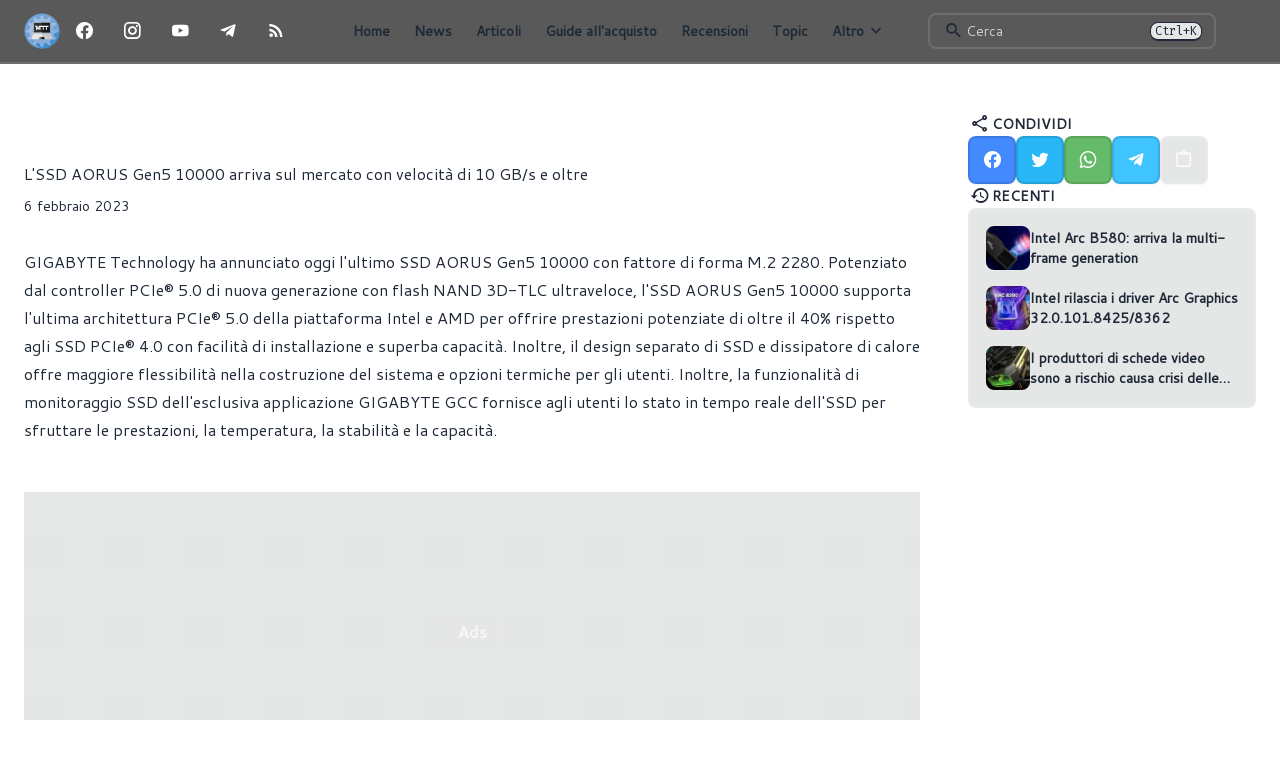

--- FILE ---
content_type: text/html;charset=utf-8
request_url: https://morethantech.it/pubblicazioni/1264_lssd-aorus-gen5-10000-arriva-sul-mercato-con-velocita-di-10-gbs-e-oltre
body_size: 35619
content:
<!DOCTYPE html>
<html  lang="it">
<head><meta charset="utf-8">
<meta name="viewport" content="width=device-width, initial-scale=1">
<title>L&#x27;SSD AORUS Gen5 10000 arriva sul mercato con velocità di 10 GB&#x2F;s e oltre - Morethantech</title>
<link rel="preconnect" href="https://fonts.googleapis.com">
<link rel="preconnect" href="https://fonts.gstatic.com" crossorigin="anonymous">
<meta content="1109947412393050" property="fb:pages">
<meta name="msapplication-TileColor" content="#00aba9">
<meta name="theme-color" content="#303030">
<meta name="facebook-domain-verification" content="azushmowq45eskuej276fdll5du5fn">
<link rel="icon" href="/favicon.svg" type="image/svg+xml">
<link rel="apple-touch-icon" href="/img/icons/pwa/pwa-192x192.png">
<link rel="mask-icon" href="/img/icons/pwa/safari-pinned-tab.svg" color="#00aba9">
<link href="https://fonts.googleapis.com/css2?family=Cantarell&family=Fira+Code&display=swap" rel="stylesheet">
<link href="https://cdn.jsdelivr.net/npm/@mdi/font@5.9.55/css/materialdesignicons.min.css" rel="stylesheet">
<meta name="name" content="L'SSD AORUS Gen5 10000 arriva sul mercato con velocità di 10 GB/s e oltre">
<meta name="keywords" content="Tutorial,Guide,Morethantech,Pc,Gaming,Italia,Computer,Hardware,MTT,Memorie,Press release,SSD">
<meta property="article:section" content="News">
<meta property="instant_view" content="enabled">
<meta name="application-name" content="Morethantech">
<meta name="description" content="GIGABYTE Technology ha annunciato oggi l'ultimo SSD AORUS Gen5 10000 con fattore di forma M.2 2280. Potenziato dal controller PCIe® 5.0 di nuova generazione con flash NAND 3D-TLC ultraveloce, l'SSD AORUS Gen5 10000 supporta l'ultima architettura PCIe® 5.0 della piattaforma Intel e AMD per offrire prestazioni potenziate di oltre il 40% rispetto agli SSD PCIe® 4.0 con facilità di installazione e superba capacità. Inoltre, il design separato di SSD e dissipatore di calore offre maggiore flessibilità nella costruzione del sistema e opzioni termiche per gli utenti. Inoltre, la funzionalità di monitoraggio SSD dell'esclusiva applicazione GIGABYTE GCC fornisce agli utenti lo stato in tempo reale dell'SSD per sfruttare le prestazioni, la temperatura, la stabilità e la capacità.">
<meta property="og:description" content="GIGABYTE Technology ha annunciato oggi l'ultimo SSD AORUS Gen5 10000 con fattore di forma M.2 2280. Potenziato dal controller PCIe® 5.0 di nuova generazione con flash NAND 3D-TLC ultraveloce, l'SSD AORUS Gen5 10000 supporta l'ultima architettura PCIe® 5.0 della piattaforma Intel e AMD per offrire prestazioni potenziate di oltre il 40% rispetto agli SSD PCIe® 4.0 con facilità di installazione e superba capacità. Inoltre, il design separato di SSD e dissipatore di calore offre maggiore flessibilità nella costruzione del sistema e opzioni termiche per gli utenti. Inoltre, la funzionalità di monitoraggio SSD dell'esclusiva applicazione GIGABYTE GCC fornisce agli utenti lo stato in tempo reale dell'SSD per sfruttare le prestazioni, la temperatura, la stabilità e la capacità.">
<meta property="og:site_name" content="Morethantech">
<meta property="og:image" content="https://morethantech.it/images/publications/1264/9e9809ea-354b-48a9-b1fb-9cc8a60311f0.jpeg">
<meta property="og:image:alt" content="L'SSD AORUS Gen5 10000 arriva sul mercato con velocità di 10 GB/s e oltre - Thumbnail">
<meta property="og:url" content="https://morethantech.it/pubblicazioni/1264_lssd-aorus-gen5-10000-arriva-sul-mercato-con-velocita-di-10-gbs-e-oltre">
<meta property="og:type" content="article">
<meta name="twitter:card" content="summary_large_image">
<meta name="twitter:title" content="L'SSD AORUS Gen5 10000 arriva sul mercato con velocità di 10 GB/s e oltre">
<meta name="twitter:image" content="https://morethantech.it/images/publications/1264/9e9809ea-354b-48a9-b1fb-9cc8a60311f0.jpeg">
<meta name="twitter:image:alt" content="L'SSD AORUS Gen5 10000 arriva sul mercato con velocità di 10 GB/s e oltre - Thumbnail">
<meta name="twitter:description" content="GIGABYTE Technology ha annunciato oggi l'ultimo SSD AORUS Gen5 10000 con fattore di forma M.2 2280. Potenziato dal controller PCIe® 5.0 di nuova generazione con flash NAND 3D-TLC ultraveloce, l'SSD AORUS Gen5 10000 supporta l'ultima architettura PCIe® 5.0 della piattaforma Intel e AMD per offrire prestazioni potenziate di oltre il 40% rispetto agli SSD PCIe® 4.0 con facilità di installazione e superba capacità. Inoltre, il design separato di SSD e dissipatore di calore offre maggiore flessibilità nella costruzione del sistema e opzioni termiche per gli utenti. Inoltre, la funzionalità di monitoraggio SSD dell'esclusiva applicazione GIGABYTE GCC fornisce agli utenti lo stato in tempo reale dell'SSD per sfruttare le prestazioni, la temperatura, la stabilità e la capacità.">
<style>.mdi[data-v-a171751b]{transition-duration:.2s;transition-property:color,background-color,border-color,text-decoration-color,fill,stroke;transition-timing-function:cubic-bezier(.4,0,.2,1)}.btn-facebook[data-v-a171751b]:hover{--tw-bg-opacity:0.2;background-color:rgba(68,138,255,.2);background-color:rgb(68 138 255/var(--tw-bg-opacity))}.btn-facebook:hover .mdi[data-v-a171751b]{--tw-text-opacity:1;color:#448aff;color:rgb(68 138 255/var(--tw-text-opacity))}.btn-instagram[data-v-a171751b]:hover{--tw-bg-opacity:0.2;background-color:rgba(234,128,252,.2);background-color:rgb(234 128 252/var(--tw-bg-opacity))}.btn-instagram:hover .mdi[data-v-a171751b]{--tw-text-opacity:1;color:#ea80fc;color:rgb(234 128 252/var(--tw-text-opacity))}.btn-youtube[data-v-a171751b]:hover{--tw-bg-opacity:0.2;background-color:rgba(239,83,80,.2);background-color:rgb(239 83 80/var(--tw-bg-opacity))}.btn-youtube:hover .mdi[data-v-a171751b]{--tw-text-opacity:1;color:#ef5350;color:rgb(239 83 80/var(--tw-text-opacity))}.btn-telegram[data-v-a171751b]:hover{--tw-bg-opacity:0.2;background-color:rgba(64,196,255,.2);background-color:rgb(64 196 255/var(--tw-bg-opacity))}.btn-telegram:hover .mdi[data-v-a171751b]{--tw-text-opacity:1;color:#40c4ff;color:rgb(64 196 255/var(--tw-text-opacity))}.btn-feed[data-v-a171751b]:hover{--tw-bg-opacity:0.2;background-color:rgba(255,158,128,.2);background-color:rgb(255 158 128/var(--tw-bg-opacity))}.btn-feed:hover .mdi[data-v-a171751b]{--tw-text-opacity:1;color:#ff9e80;color:rgb(255 158 128/var(--tw-text-opacity))}</style>
<style>#app-footer .social-links a:not(:hover),#app-footer>div>:not(.social-links){opacity:.4!important}</style>
<style>/*! tailwindcss v3.3.6 | MIT License | https://tailwindcss.com*/*,:after,:before{border:0 solid hsla(0,0%,100%,.12);box-sizing:border-box}:after,:before{--tw-content:""}html{-webkit-text-size-adjust:100%;font-feature-settings:normal;font-family:Cantarell,sans-serif;font-variation-settings:normal;line-height:1.5;-moz-tab-size:4;-o-tab-size:4;tab-size:4}body{line-height:inherit;margin:0}hr{border-top-width:1px;color:inherit;height:0}abbr:where([title]){-webkit-text-decoration:underline dotted;text-decoration:underline dotted}h1,h2,h3,h4,h5,h6{font-size:inherit;font-weight:inherit}a{color:inherit;text-decoration:inherit}b,strong{font-weight:bolder}code,kbd,pre,samp{font-feature-settings:normal;font-family:Fira Code,monospace;font-size:1em;font-variation-settings:normal}small{font-size:80%}sub,sup{font-size:75%;line-height:0;position:relative;vertical-align:baseline}sub{bottom:-.25em}sup{top:-.5em}table{border-collapse:collapse;border-color:inherit;text-indent:0}button,input,optgroup,select,textarea{font-feature-settings:inherit;color:inherit;font-family:inherit;font-size:100%;font-variation-settings:inherit;font-weight:inherit;line-height:inherit;margin:0;padding:0}button,select{text-transform:none}[type=button],[type=reset],[type=submit],button{-webkit-appearance:button;background-color:transparent;background-image:none}:-moz-focusring{outline:auto}:-moz-ui-invalid{box-shadow:none}progress{vertical-align:baseline}::-webkit-inner-spin-button,::-webkit-outer-spin-button{height:auto}[type=search]{-webkit-appearance:textfield;outline-offset:-2px}::-webkit-search-decoration{-webkit-appearance:none}::-webkit-file-upload-button{-webkit-appearance:button;font:inherit}summary{display:list-item}blockquote,dd,dl,figure,h1,h2,h3,h4,h5,h6,hr,p,pre{margin:0}fieldset{margin:0}fieldset,legend{padding:0}menu,ol,ul{list-style:none;margin:0;padding:0}dialog{padding:0}textarea{resize:vertical}input::-moz-placeholder,textarea::-moz-placeholder{color:#9ca3af;opacity:1}input::placeholder,textarea::placeholder{color:#9ca3af;opacity:1}[role=button],button{cursor:pointer}:disabled{cursor:default}audio,canvas,embed,iframe,img,object,svg,video{display:block;vertical-align:middle}img,video{height:auto;max-width:100%}[hidden]{display:none}:root,[data-theme]{background-color:var(--fallback-b1,oklch(var(--b1)/1));color:var(--fallback-bc,oklch(var(--bc)/1))}@supports not (color:oklch(0 0 0)){:root{--fallback-p:#491eff;--fallback-pc:#d4dbff;--fallback-s:#ff41c7;--fallback-sc:#fff9fc;--fallback-a:#00cfbd;--fallback-ac:#00100d;--fallback-n:#2b3440;--fallback-nc:#d7dde4;--fallback-b1:#fff;--fallback-b2:#e5e6e6;--fallback-b3:#e5e6e6;--fallback-bc:#1f2937;--fallback-in:#00b3f0;--fallback-inc:#000;--fallback-su:#00ca92;--fallback-suc:#000;--fallback-wa:#ffc22d;--fallback-wac:#000;--fallback-er:#ff6f70;--fallback-erc:#000;color-scheme:light}@media (prefers-color-scheme:dark){:root{--fallback-p:#7582ff;--fallback-pc:#050617;--fallback-s:#ff71cf;--fallback-sc:#190211;--fallback-a:#00c7b5;--fallback-ac:#000e0c;--fallback-n:#2a323c;--fallback-nc:#a6adbb;--fallback-b1:#1d232a;--fallback-b2:#191e24;--fallback-b3:#15191e;--fallback-bc:#a6adbb;--fallback-in:#00b3f0;--fallback-inc:#000;--fallback-su:#00ca92;--fallback-suc:#000;--fallback-wa:#ffc22d;--fallback-wac:#000;--fallback-er:#ff6f70;--fallback-erc:#000;color-scheme:dark}}}html{-webkit-tap-highlight-color:transparent}:root{--p:0.805839 0.152725 68.427597;--pc:0 0 0;--s:0.758541 0.123798 260.182522;--sc:0 0 0;--n:0.510278 0 0;--nc:1 0 0;--b1:0.309186 0 0;--b2:0.371495 0 0;--b3:0.431281 0 0;--bc:1 0 0;--in:0.830812 0.096889 229.090835;--inc:0 0 0;--su:0.862803 0.151841 159.395885;--suc:0 0 0;--wa:0.922522 0.125544 95.411868;--wac:0 0 0;--er:0.653925 0.192572 25.143706;--erc:0 0 0;--rounded-box:0.5rem;--rounded-btn:0.5rem;--rounded-badge:1.9rem;--animation-btn:0s;--animation-input:0.2s;--btn-focus-scale:1;--border-btn:1px;--tab-border:1px;--tab-radius:0.5rem}*,:after,:before{--tw-border-spacing-x:0;--tw-border-spacing-y:0;--tw-translate-x:0;--tw-translate-y:0;--tw-rotate:0;--tw-skew-x:0;--tw-skew-y:0;--tw-scale-x:1;--tw-scale-y:1;--tw-pan-x: ;--tw-pan-y: ;--tw-pinch-zoom: ;--tw-scroll-snap-strictness:proximity;--tw-gradient-from-position: ;--tw-gradient-via-position: ;--tw-gradient-to-position: ;--tw-ordinal: ;--tw-slashed-zero: ;--tw-numeric-figure: ;--tw-numeric-spacing: ;--tw-numeric-fraction: ;--tw-ring-inset: ;--tw-ring-offset-width:0px;--tw-ring-offset-color:#fff;--tw-ring-color:rgba(59,130,246,.5);--tw-ring-offset-shadow:0 0 #0000;--tw-ring-shadow:0 0 #0000;--tw-shadow:0 0 #0000;--tw-shadow-colored:0 0 #0000;--tw-blur: ;--tw-brightness: ;--tw-contrast: ;--tw-grayscale: ;--tw-hue-rotate: ;--tw-invert: ;--tw-saturate: ;--tw-sepia: ;--tw-drop-shadow: ;--tw-backdrop-blur: ;--tw-backdrop-brightness: ;--tw-backdrop-contrast: ;--tw-backdrop-grayscale: ;--tw-backdrop-hue-rotate: ;--tw-backdrop-invert: ;--tw-backdrop-opacity: ;--tw-backdrop-saturate: ;--tw-backdrop-sepia: }::backdrop{--tw-border-spacing-x:0;--tw-border-spacing-y:0;--tw-translate-x:0;--tw-translate-y:0;--tw-rotate:0;--tw-skew-x:0;--tw-skew-y:0;--tw-scale-x:1;--tw-scale-y:1;--tw-pan-x: ;--tw-pan-y: ;--tw-pinch-zoom: ;--tw-scroll-snap-strictness:proximity;--tw-gradient-from-position: ;--tw-gradient-via-position: ;--tw-gradient-to-position: ;--tw-ordinal: ;--tw-slashed-zero: ;--tw-numeric-figure: ;--tw-numeric-spacing: ;--tw-numeric-fraction: ;--tw-ring-inset: ;--tw-ring-offset-width:0px;--tw-ring-offset-color:#fff;--tw-ring-color:rgba(59,130,246,.5);--tw-ring-offset-shadow:0 0 #0000;--tw-ring-shadow:0 0 #0000;--tw-shadow:0 0 #0000;--tw-shadow-colored:0 0 #0000;--tw-blur: ;--tw-brightness: ;--tw-contrast: ;--tw-grayscale: ;--tw-hue-rotate: ;--tw-invert: ;--tw-saturate: ;--tw-sepia: ;--tw-drop-shadow: ;--tw-backdrop-blur: ;--tw-backdrop-brightness: ;--tw-backdrop-contrast: ;--tw-backdrop-grayscale: ;--tw-backdrop-hue-rotate: ;--tw-backdrop-invert: ;--tw-backdrop-opacity: ;--tw-backdrop-saturate: ;--tw-backdrop-sepia: }.container{width:100%}@media (min-width:640px){.container{max-width:640px}}@media (min-width:768px){.container{max-width:768px}}@media (min-width:1024px){.container{max-width:1024px}}@media (min-width:1280px){.container{max-width:1280px}}.alert{--tw-border-opacity:1;--tw-text-opacity:1;--alert-bg:var(--fallback-b2,oklch(var(--b2)/1));--alert-bg-mix:var(--fallback-b1,oklch(var(--b1)/1));align-content:flex-start;align-items:center;background-color:var(--fallback-b2,oklch(var(--b2)/1));background-color:var(--alert-bg);border-color:var(--fallback-b2,oklch(var(--b2)/var(--tw-border-opacity)));border-radius:1rem;border-radius:var(--rounded-box,1rem);border-width:1px;color:var(--fallback-bc,oklch(var(--bc)/1));color:var(--fallback-bc,oklch(var(--bc)/var(--tw-text-opacity)));display:grid;gap:1rem;grid-auto-flow:row;justify-items:center;padding:1rem;text-align:center;width:100%}@media (min-width:640px){.alert{grid-auto-flow:column;grid-template-columns:auto minmax(auto,1fr);justify-items:start;text-align:start}}.avatar.placeholder>div{align-items:center;display:flex;justify-content:center}.badge{--tw-border-opacity:1;--tw-bg-opacity:1;--tw-text-opacity:1;align-items:center;background-color:var(--fallback-b1,oklch(var(--b1)/1));background-color:var(--fallback-b1,oklch(var(--b1)/var(--tw-bg-opacity)));border-color:var(--fallback-b2,oklch(var(--b2)/var(--tw-border-opacity)));border-radius:1.9rem;border-radius:var(--rounded-badge,1.9rem);border-width:1px;color:var(--fallback-bc,oklch(var(--bc)/1));color:var(--fallback-bc,oklch(var(--bc)/var(--tw-text-opacity)));display:inline-flex;font-size:.875rem;height:1.25rem;justify-content:center;line-height:1.25rem;padding-left:.563rem;padding-right:.563rem;transition-duration:.2s;transition-property:color,background-color,border-color,text-decoration-color,fill,stroke,opacity,box-shadow,transform,filter,-webkit-backdrop-filter;transition-property:color,background-color,border-color,text-decoration-color,fill,stroke,opacity,box-shadow,transform,filter,backdrop-filter;transition-property:color,background-color,border-color,text-decoration-color,fill,stroke,opacity,box-shadow,transform,filter,backdrop-filter,-webkit-backdrop-filter;transition-timing-function:cubic-bezier(.4,0,.2,1);transition-timing-function:cubic-bezier(0,0,.2,1);width:-moz-fit-content;width:fit-content}@media (hover:hover){.label a:hover{--tw-text-opacity:1;color:var(--fallback-bc,oklch(var(--bc)/1));color:var(--fallback-bc,oklch(var(--bc)/var(--tw-text-opacity)))}.menu li>:not(ul):not(.menu-title):not(details).active,.menu li>:not(ul):not(.menu-title):not(details):active,.menu li>details>summary:active{--tw-bg-opacity:1;--tw-text-opacity:1;background-color:var(--fallback-n,oklch(var(--n)/1));background-color:var(--fallback-n,oklch(var(--n)/var(--tw-bg-opacity)));color:var(--fallback-nc,oklch(var(--nc)/1));color:var(--fallback-nc,oklch(var(--nc)/var(--tw-text-opacity)))}.tab:hover{--tw-text-opacity:1}.table tr.hover:hover,.table tr.hover:nth-child(2n):hover{--tw-bg-opacity:1;background-color:var(--fallback-b2,oklch(var(--b2)/1));background-color:var(--fallback-b2,oklch(var(--b2)/var(--tw-bg-opacity)))}}.btn{--tw-text-opacity:1;--tw-shadow:0 1px 2px 0 rgba(0,0,0,.05);--tw-shadow-colored:0 1px 2px 0 var(--tw-shadow-color);--tw-bg-opacity:1;--tw-border-opacity:1;align-items:center;animation:button-pop .25s ease-out;animation:button-pop var(--animation-btn,.25s) ease-out;background-color:oklch(var(--btn-color,var(--b2))/1);background-color:oklch(var(--btn-color,var(--b2))/var(--tw-bg-opacity));border-color:transparent;border-color:oklch(var(--btn-color,var(--b2))/var(--tw-border-opacity));border-radius:.5rem;border-radius:var(--rounded-btn,.5rem);border-width:1px;border-width:var(--border-btn,1px);box-shadow:0 0 #0000,0 0 #0000,0 1px 2px 0 rgba(0,0,0,.05);box-shadow:var(--tw-ring-offset-shadow,0 0 #0000),var(--tw-ring-shadow,0 0 #0000),var(--tw-shadow);color:var(--fallback-bc,oklch(var(--bc)/1));color:var(--fallback-bc,oklch(var(--bc)/var(--tw-text-opacity)));cursor:pointer;display:inline-flex;flex-shrink:0;flex-wrap:wrap;font-size:.875rem;font-weight:600;gap:.5rem;height:3rem;justify-content:center;line-height:1em;min-height:3rem;outline-color:var(--fallback-bc,oklch(var(--bc)/1));padding-left:1rem;padding-right:1rem;text-align:center;text-decoration-line:none;transition-duration:.2s;transition-property:color,background-color,border-color,opacity,box-shadow,transform;transition-timing-function:cubic-bezier(0,0,.2,1);-webkit-user-select:none;-moz-user-select:none;user-select:none}.btn-disabled,.btn:disabled,.btn[disabled]{pointer-events:none}.btn-circle,.btn-square{height:3rem;padding:0;width:3rem}.btn-circle{border-radius:9999px}:where(.btn:is(input[type=checkbox])),:where(.btn:is(input[type=radio])){-webkit-appearance:none;-moz-appearance:none;appearance:none;width:auto}.btn:is(input[type=checkbox]):after,.btn:is(input[type=radio]):after{--tw-content:attr(aria-label);content:attr(aria-label);content:var(--tw-content)}.card{border-radius:1rem;border-radius:var(--rounded-box,1rem);display:flex;flex-direction:column;position:relative}.card:focus{outline:2px solid transparent;outline-offset:2px}.card figure{align-items:center;display:flex;justify-content:center}.card.image-full{display:grid}.card.image-full:before{--tw-bg-opacity:1;background-color:var(--fallback-n,oklch(var(--n)/1));background-color:var(--fallback-n,oklch(var(--n)/var(--tw-bg-opacity)));border-radius:1rem;border-radius:var(--rounded-box,1rem);content:"";opacity:.75;position:relative;z-index:10}.card.image-full:before,.card.image-full>*{grid-column-start:1;grid-row-start:1}.card.image-full>figure img{height:100%;-o-object-fit:cover;object-fit:cover}.card.image-full>.card-body{--tw-text-opacity:1;color:var(--fallback-nc,oklch(var(--nc)/1));color:var(--fallback-nc,oklch(var(--nc)/var(--tw-text-opacity)));position:relative;z-index:20}.carousel{-ms-overflow-style:none;display:inline-flex;overflow-x:scroll;scroll-behavior:smooth;scroll-snap-type:x mandatory;scrollbar-width:none}.carousel-item{box-sizing:content-box;display:flex;flex:none;scroll-snap-align:start}.carousel-center .carousel-item{scroll-snap-align:center}.carousel-end .carousel-item{scroll-snap-align:end}.checkbox{--chkbg:var(--fallback-bc,oklch(var(--bc)/1));--chkfg:var(--fallback-b1,oklch(var(--b1)/1));--tw-border-opacity:0.2;-webkit-appearance:none;-moz-appearance:none;appearance:none;border-color:var(--fallback-bc,oklch(var(--bc)/var(--tw-border-opacity)));border-radius:.5rem;border-radius:var(--rounded-btn,.5rem);border-width:1px;cursor:pointer;flex-shrink:0;height:1.5rem;width:1.5rem}.\!divider{align-items:center!important;align-self:stretch!important;display:flex!important;flex-direction:row!important;height:1rem!important;margin-bottom:1rem!important;margin-top:1rem!important;white-space:nowrap!important}.divider{align-items:center;align-self:stretch;display:flex;flex-direction:row;height:1rem;margin-bottom:1rem;margin-top:1rem;white-space:nowrap}.divider:after,.divider:before{--tw-content:"";background-color:var(--fallback-bc,oklch(var(--bc)/.1));content:"";content:var(--tw-content);flex-grow:1;height:.125rem;width:100%}.\!divider:after,.\!divider:before{--tw-content:""!important;background-color:var(--fallback-bc,oklch(var(--bc)/.1))!important;content:""!important;content:var(--tw-content)!important;flex-grow:1!important;height:.125rem!important;width:100%!important}.dropdown{display:inline-block;position:relative}.dropdown>:not(summary):focus{outline:2px solid transparent;outline-offset:2px}.dropdown .dropdown-content{position:absolute}.dropdown:is(:not(details)) .dropdown-content{--tw-scale-x:.95;--tw-scale-y:.95;opacity:0;transform:translate(var(--tw-translate-x),var(--tw-translate-y)) rotate(var(--tw-rotate)) skewX(var(--tw-skew-x)) skewY(var(--tw-skew-y)) scaleX(.95) scaleY(.95);transform:translate(var(--tw-translate-x),var(--tw-translate-y)) rotate(var(--tw-rotate)) skewX(var(--tw-skew-x)) skewY(var(--tw-skew-y)) scaleX(var(--tw-scale-x)) scaleY(var(--tw-scale-y));transform-origin:top;transition-duration:.2s;transition-property:color,background-color,border-color,text-decoration-color,fill,stroke,opacity,box-shadow,transform,filter,-webkit-backdrop-filter;transition-property:color,background-color,border-color,text-decoration-color,fill,stroke,opacity,box-shadow,transform,filter,backdrop-filter;transition-property:color,background-color,border-color,text-decoration-color,fill,stroke,opacity,box-shadow,transform,filter,backdrop-filter,-webkit-backdrop-filter;transition-timing-function:cubic-bezier(.4,0,.2,1);transition-timing-function:cubic-bezier(0,0,.2,1);visibility:hidden}.dropdown-end .dropdown-content{inset-inline-end:0}.dropdown-left .dropdown-content{bottom:auto;inset-inline-end:100%;top:0;transform-origin:right}.dropdown-right .dropdown-content{bottom:auto;inset-inline-start:100%;top:0;transform-origin:left}.dropdown-bottom .dropdown-content{bottom:auto;top:100%;transform-origin:top}.dropdown-top .dropdown-content{bottom:100%;top:auto;transform-origin:bottom}.dropdown-end.dropdown-left .dropdown-content,.dropdown-end.dropdown-right .dropdown-content{bottom:0;top:auto}.dropdown.dropdown-open .dropdown-content,.dropdown:focus-within .dropdown-content,.dropdown:not(.dropdown-hover):focus .dropdown-content{opacity:1;visibility:visible}@media (hover:hover){.dropdown.dropdown-hover:hover .dropdown-content{opacity:1;visibility:visible}.btm-nav>.disabled:hover,.btm-nav>[disabled]:hover{--tw-border-opacity:0;--tw-bg-opacity:0.1;--tw-text-opacity:0.2;background-color:var(--fallback-n,oklch(var(--n)/.1));background-color:var(--fallback-n,oklch(var(--n)/var(--tw-bg-opacity)));color:var(--fallback-bc,oklch(var(--bc)/.2));color:var(--fallback-bc,oklch(var(--bc)/var(--tw-text-opacity)));pointer-events:none}.btn:hover{--tw-border-opacity:1;--tw-bg-opacity:1;background-color:var(--fallback-b3,oklch(var(--b3)/1));background-color:var(--fallback-b3,oklch(var(--b3)/var(--tw-bg-opacity)));border-color:var(--fallback-b3,oklch(var(--b3)/var(--tw-border-opacity)))}@supports (color:color-mix(in oklab,black,black)){.btn:hover{background-color:color-mix(in oklab,oklch(var(--btn-color,var(--b2))/1) 90%,#000);background-color:color-mix(in oklab,oklch(var(--btn-color,var(--b2))/var(--tw-bg-opacity,1)) 90%,#000);border-color:color-mix(in oklab,oklch(var(--btn-color,var(--b2))/var(--tw-border-opacity,1)) 90%,#000)}}@supports not (color:oklch(0 0 0)){.btn:hover{background-color:var(--btn-color,var(--fallback-b2));border-color:var(--btn-color,var(--fallback-b2))}}.btn.glass:hover{--glass-opacity:25%;--glass-border-opacity:15%}.btn-ghost:hover{border-color:transparent}@supports (color:oklch(0 0 0)){.btn-ghost:hover{background-color:var(--fallback-bc,oklch(var(--bc)/.2))}}.btn-outline.btn-primary:hover{--tw-text-opacity:1;color:var(--fallback-pc,oklch(var(--pc)/1));color:var(--fallback-pc,oklch(var(--pc)/var(--tw-text-opacity)))}@supports (color:color-mix(in oklab,black,black)){.btn-outline.btn-primary:hover{background-color:color-mix(in oklab,var(--fallback-p,oklch(var(--p)/1)) 90%,#000);border-color:color-mix(in oklab,var(--fallback-p,oklch(var(--p)/1)) 90%,#000)}}.btn-outline.btn-secondary:hover{--tw-text-opacity:1;color:var(--fallback-sc,oklch(var(--sc)/1));color:var(--fallback-sc,oklch(var(--sc)/var(--tw-text-opacity)))}@supports (color:color-mix(in oklab,black,black)){.btn-outline.btn-secondary:hover{background-color:color-mix(in oklab,var(--fallback-s,oklch(var(--s)/1)) 90%,#000);border-color:color-mix(in oklab,var(--fallback-s,oklch(var(--s)/1)) 90%,#000)}}.btn-outline.btn-error:hover{--tw-text-opacity:1;color:var(--fallback-erc,oklch(var(--erc)/1));color:var(--fallback-erc,oklch(var(--erc)/var(--tw-text-opacity)))}@supports (color:color-mix(in oklab,black,black)){.btn-outline.btn-error:hover{background-color:color-mix(in oklab,var(--fallback-er,oklch(var(--er)/1)) 90%,#000);border-color:color-mix(in oklab,var(--fallback-er,oklch(var(--er)/1)) 90%,#000)}}.btn-disabled:hover,.btn:disabled:hover,.btn[disabled]:hover{--tw-border-opacity:0;--tw-bg-opacity:0.2;--tw-text-opacity:0.2;background-color:var(--fallback-n,oklch(var(--n)/.2));background-color:var(--fallback-n,oklch(var(--n)/var(--tw-bg-opacity)));color:var(--fallback-bc,oklch(var(--bc)/.2));color:var(--fallback-bc,oklch(var(--bc)/var(--tw-text-opacity)))}@supports (color:color-mix(in oklab,black,black)){.btn:is(input[type=checkbox]:checked):hover,.btn:is(input[type=radio]:checked):hover{background-color:color-mix(in oklab,var(--fallback-p,oklch(var(--p)/1)) 90%,#000);border-color:color-mix(in oklab,var(--fallback-p,oklch(var(--p)/1)) 90%,#000)}}.dropdown.dropdown-hover:hover .dropdown-content{--tw-scale-x:1;--tw-scale-y:1;transform:translate(var(--tw-translate-x),var(--tw-translate-y)) rotate(var(--tw-rotate)) skewX(var(--tw-skew-x)) skewY(var(--tw-skew-y)) scaleX(1) scaleY(1);transform:translate(var(--tw-translate-x),var(--tw-translate-y)) rotate(var(--tw-rotate)) skewX(var(--tw-skew-x)) skewY(var(--tw-skew-y)) scaleX(var(--tw-scale-x)) scaleY(var(--tw-scale-y))}:where(.menu li:not(.menu-title):not(.disabled)>:not(ul):not(details):not(.menu-title)):not(.active):hover,:where(.menu li:not(.menu-title):not(.disabled)>details>summary:not(.menu-title)):not(.active):hover{cursor:pointer;outline:2px solid transparent;outline-offset:2px}@supports (color:oklch(0 0 0)){:where(.menu li:not(.menu-title):not(.disabled)>:not(ul):not(details):not(.menu-title)):not(.active):hover,:where(.menu li:not(.menu-title):not(.disabled)>details>summary:not(.menu-title)):not(.active):hover{background-color:var(--fallback-bc,oklch(var(--bc)/.1))}}.tab[disabled],.tab[disabled]:hover{--tw-text-opacity:0.2;color:var(--fallback-bc,oklch(var(--bc)/.2));color:var(--fallback-bc,oklch(var(--bc)/var(--tw-text-opacity)));cursor:not-allowed}}.dropdown:is(details) summary::-webkit-details-marker{display:none}.footer{-moz-column-gap:1rem;column-gap:1rem;font-size:.875rem;grid-auto-flow:row;line-height:1.25rem;row-gap:2.5rem;width:100%}.footer,.footer>*{display:grid;place-items:start}.footer>*{gap:.5rem}@media (min-width:48rem){.footer{grid-auto-flow:column}.footer-center{grid-auto-flow:row dense}}.form-control{flex-direction:column}.form-control,.label{display:flex}.label{align-items:center;justify-content:space-between;padding:.5rem .25rem;-webkit-user-select:none;-moz-user-select:none;user-select:none}.\!input{--tw-bg-opacity:1!important;-webkit-appearance:none!important;-moz-appearance:none!important;appearance:none!important;background-color:var(--fallback-b1,oklch(var(--b1)/1))!important;background-color:var(--fallback-b1,oklch(var(--b1)/var(--tw-bg-opacity)))!important;border-color:transparent!important;border-radius:.5rem!important;border-radius:var(--rounded-btn,.5rem)!important;border-width:1px!important;flex-shrink:1!important;font-size:1rem!important;height:3rem!important;line-height:2!important;line-height:1.5rem!important;padding-left:1rem!important;padding-right:1rem!important}.input{--tw-bg-opacity:1;-webkit-appearance:none;-moz-appearance:none;appearance:none;background-color:var(--fallback-b1,oklch(var(--b1)/1));background-color:var(--fallback-b1,oklch(var(--b1)/var(--tw-bg-opacity)));border-color:transparent;border-radius:.5rem;border-radius:var(--rounded-btn,.5rem);border-width:1px;flex-shrink:1;font-size:1rem;height:3rem;line-height:2;line-height:1.5rem;padding-left:1rem;padding-right:1rem}.join{align-items:stretch;border-radius:.5rem;border-radius:var(--rounded-btn,.5rem);display:inline-flex}.join :where(.join-item){border-end-end-radius:0;border-end-start-radius:0;border-start-end-radius:0;border-start-start-radius:0}.join .join-item:not(:first-child):not(:last-child),.join :not(:first-child):not(:last-child) .join-item{border-end-end-radius:0;border-end-start-radius:0;border-start-end-radius:0;border-start-start-radius:0}.join .join-item:first-child:not(:last-child),.join :first-child:not(:last-child) .join-item{border-end-end-radius:0;border-start-end-radius:0}.join .dropdown .join-item:first-child:not(:last-child),.join :first-child:not(:last-child) .dropdown .join-item{border-end-end-radius:inherit;border-start-end-radius:inherit}.join :where(.join-item:first-child:not(:last-child)),.join :where(:first-child:not(:last-child) .join-item){border-end-start-radius:inherit;border-start-start-radius:inherit}.join .join-item:last-child:not(:first-child),.join :last-child:not(:first-child) .join-item{border-end-start-radius:0;border-start-start-radius:0}.join :where(.join-item:last-child:not(:first-child)),.join :where(:last-child:not(:first-child) .join-item){border-end-end-radius:inherit;border-start-end-radius:inherit}@supports not selector(:has(*)){:where(.join *){border-radius:inherit}}@supports selector(:has(*)){:where(.join :has(.join-item)){border-radius:inherit}}.kbd{--tw-border-opacity:0.2;--tw-bg-opacity:1;align-items:center;background-color:var(--fallback-b2,oklch(var(--b2)/1));background-color:var(--fallback-b2,oklch(var(--b2)/var(--tw-bg-opacity)));border-color:var(--fallback-bc,oklch(var(--bc)/var(--tw-border-opacity)));border-radius:.5rem;border-radius:var(--rounded-btn,.5rem);border-width:1px 1px 2px;display:inline-flex;justify-content:center;min-height:2.2em;min-width:2.2em;padding-left:.5rem;padding-right:.5rem}.link{cursor:pointer;text-decoration-line:underline}.menu{display:flex;flex-direction:column;flex-wrap:wrap;font-size:.875rem;line-height:1.25rem;padding:.5rem}.menu :where(li ul){margin-inline-start:1rem;padding-inline-start:.5rem;position:relative;white-space:nowrap}.menu :where(li:not(.menu-title)>:not(ul):not(details):not(.menu-title)),.menu :where(li:not(.menu-title)>details>summary:not(.menu-title)){align-content:flex-start;align-items:center;display:grid;gap:.5rem;grid-auto-columns:minmax(auto,max-content) auto max-content;grid-auto-flow:column;-webkit-user-select:none;-moz-user-select:none;user-select:none}.menu li.disabled{color:var(--fallback-bc,oklch(var(--bc)/.3));cursor:not-allowed;-webkit-user-select:none;-moz-user-select:none;user-select:none}.menu :where(li>.menu-dropdown:not(.menu-dropdown-show)){display:none}:where(.menu li){align-items:stretch;display:flex;flex-direction:column;flex-shrink:0;flex-wrap:wrap;position:relative}:where(.menu li) .badge{justify-self:end}.modal{background-color:transparent;color:inherit;display:grid;height:100%;inset:0;justify-items:center;margin:0;max-height:none;max-width:none;opacity:0;overflow-y:hidden;overscroll-behavior:contain;padding:0;pointer-events:none;position:fixed;transition-duration:.2s;transition-property:transform,opacity,visibility;transition-timing-function:cubic-bezier(0,0,.2,1);width:100%;z-index:999}:where(.modal){align-items:center}.modal-box{--tw-scale-x:.9;--tw-scale-y:.9;--tw-bg-opacity:1;background-color:var(--fallback-b1,oklch(var(--b1)/1));background-color:var(--fallback-b1,oklch(var(--b1)/var(--tw-bg-opacity)));border-bottom-left-radius:1rem;border-bottom-left-radius:var(--rounded-box,1rem);border-bottom-right-radius:1rem;border-bottom-right-radius:var(--rounded-box,1rem);border-top-left-radius:1rem;border-top-left-radius:var(--rounded-box,1rem);border-top-right-radius:1rem;border-top-right-radius:var(--rounded-box,1rem);box-shadow:0 25px 50px -12px rgba(0,0,0,.25);grid-column-start:1;grid-row-start:1;max-height:calc(100vh - 5em);max-width:32rem;overflow-y:auto;overscroll-behavior:contain;padding:1.5rem;transform:translate(var(--tw-translate-x),var(--tw-translate-y)) rotate(var(--tw-rotate)) skewX(var(--tw-skew-x)) skewY(var(--tw-skew-y)) scaleX(.9) scaleY(.9);transform:translate(var(--tw-translate-x),var(--tw-translate-y)) rotate(var(--tw-rotate)) skewX(var(--tw-skew-x)) skewY(var(--tw-skew-y)) scaleX(var(--tw-scale-x)) scaleY(var(--tw-scale-y));transition-duration:.2s;transition-property:color,background-color,border-color,text-decoration-color,fill,stroke,opacity,box-shadow,transform,filter,-webkit-backdrop-filter;transition-property:color,background-color,border-color,text-decoration-color,fill,stroke,opacity,box-shadow,transform,filter,backdrop-filter;transition-property:color,background-color,border-color,text-decoration-color,fill,stroke,opacity,box-shadow,transform,filter,backdrop-filter,-webkit-backdrop-filter;transition-timing-function:cubic-bezier(.4,0,.2,1);transition-timing-function:cubic-bezier(0,0,.2,1);width:91.666667%}.modal-open,.modal-toggle:checked+.modal,.modal:target,.modal[open]{opacity:1;pointer-events:auto;visibility:visible}:root:has(:is(.modal-open,.modal:target,.modal-toggle:checked+.modal,.modal[open])){overflow:hidden}.radio{--chkbg:var(--bc);--tw-border-opacity:0.2;-webkit-appearance:none;border-color:var(--fallback-bc,oklch(var(--bc)/var(--tw-border-opacity)));border-radius:9999px;border-width:1px;flex-shrink:0;width:1.5rem}.radio,.range{-moz-appearance:none;appearance:none;cursor:pointer;height:1.5rem}.range{--range-shdw:var(--fallback-bc,oklch(var(--bc)/1));-webkit-appearance:none;background-color:transparent;border-radius:1rem;border-radius:var(--rounded-box,1rem);overflow:hidden;width:100%}.range:focus{outline:none}.select{--tw-bg-opacity:1;-webkit-appearance:none;-moz-appearance:none;appearance:none;background-color:var(--fallback-b1,oklch(var(--b1)/1));background-color:var(--fallback-b1,oklch(var(--b1)/var(--tw-bg-opacity)));background-image:linear-gradient(45deg,transparent 50%,currentColor 0),linear-gradient(135deg,currentColor 50%,transparent 0);background-position:calc(100% - 20px) calc(1px + 50%),calc(100% - 16.1px) calc(1px + 50%);background-repeat:no-repeat;background-size:4px 4px,4px 4px;border-color:transparent;border-radius:.5rem;border-radius:var(--rounded-btn,.5rem);border-width:1px;cursor:pointer;display:inline-flex;font-size:.875rem;height:3rem;line-height:1.25rem;line-height:2;min-height:3rem;padding-left:1rem;padding-right:2.5rem;-webkit-user-select:none;-moz-user-select:none;user-select:none}.select[multiple]{height:auto}.stack{display:inline-grid;place-items:center;align-items:flex-end}.stack>*{grid-column-start:1;grid-row-start:1;opacity:.6;transform:translateY(10%) scale(.9);width:100%;z-index:1}.stack>:nth-child(2){opacity:.8;transform:translateY(5%) scale(.95);z-index:2}.stack>:first-child{opacity:1;transform:translateY(0) scale(1);z-index:3}.swap{cursor:pointer;display:inline-grid;place-content:center;position:relative;-webkit-user-select:none;-moz-user-select:none;user-select:none}.swap>*{grid-column-start:1;grid-row-start:1;transition-duration:.3s;transition-property:transform,opacity;transition-timing-function:cubic-bezier(0,0,.2,1)}.swap input{-webkit-appearance:none;-moz-appearance:none;appearance:none}.swap .swap-indeterminate,.swap .swap-on,.swap input:indeterminate~.swap-on{opacity:0}.swap input:checked~.swap-off,.swap input:indeterminate~.swap-off,.swap-active .swap-off{opacity:0}.swap input:checked~.swap-on,.swap input:indeterminate~.swap-indeterminate,.swap-active .swap-on{opacity:1}.tabs{align-items:flex-end;display:grid}.tabs-lifted:has(.tab-content[class*=" rounded-"]) .tab:first-child:not(.tab-active),.tabs-lifted:has(.tab-content[class^=rounded-]) .tab:first-child:not(.tab-active){border-bottom-color:transparent}.tab{--tab-padding:1rem;--tw-text-opacity:0.5;--tab-color:var(--fallback-bc,oklch(var(--bc)/1));--tab-bg:var(--fallback-b1,oklch(var(--b1)/1));--tab-border-color:var(--fallback-b3,oklch(var(--b3)/1));align-items:center;-webkit-appearance:none;-moz-appearance:none;appearance:none;color:var(--fallback-bc,oklch(var(--bc)/1));color:var(--tab-color);cursor:pointer;display:inline-flex;flex-wrap:wrap;font-size:.875rem;grid-row-start:1;height:2rem;justify-content:center;line-height:1.25rem;line-height:2;padding-inline-end:1rem;padding-inline-end:var(--tab-padding,1rem);padding-inline-start:1rem;padding-inline-start:var(--tab-padding,1rem);position:relative;text-align:center;-webkit-user-select:none;-moz-user-select:none;user-select:none}.tab:is(input[type=radio]){border-bottom-left-radius:0;border-bottom-right-radius:0;width:auto}.tab:is(input[type=radio]):after{--tw-content:attr(aria-label);content:attr(aria-label);content:var(--tw-content)}.tab:not(input):empty{cursor:default;grid-column-start:span 9999}.tab-active+.tab-content,input.tab:checked+.tab-content{display:block}.table{border-radius:1rem;border-radius:var(--rounded-box,1rem);font-size:.875rem;line-height:1.25rem;position:relative;text-align:left;width:100%}.table :where(.table-pin-rows thead tr){--tw-bg-opacity:1;background-color:var(--fallback-b1,oklch(var(--b1)/1));background-color:var(--fallback-b1,oklch(var(--b1)/var(--tw-bg-opacity)));position:sticky;top:0;z-index:1}.table :where(.table-pin-rows tfoot tr){--tw-bg-opacity:1;background-color:var(--fallback-b1,oklch(var(--b1)/1));background-color:var(--fallback-b1,oklch(var(--b1)/var(--tw-bg-opacity)));bottom:0;position:sticky;z-index:1}.table :where(.table-pin-cols tr th){--tw-bg-opacity:1;background-color:var(--fallback-b1,oklch(var(--b1)/1));background-color:var(--fallback-b1,oklch(var(--b1)/var(--tw-bg-opacity)));left:0;position:sticky;right:0}.textarea{--tw-bg-opacity:1;background-color:var(--fallback-b1,oklch(var(--b1)/1));background-color:var(--fallback-b1,oklch(var(--b1)/var(--tw-bg-opacity)));border-color:transparent;border-radius:.5rem;border-radius:var(--rounded-btn,.5rem);border-width:1px;flex-shrink:1;font-size:.875rem;line-height:1.25rem;line-height:2;min-height:3rem;padding:.5rem 1rem}.toast{display:flex;flex-direction:column;gap:.5rem;min-width:-moz-fit-content;min-width:fit-content;padding:1rem;position:fixed;white-space:nowrap}.toggle{--tglbg:var(--fallback-b1,oklch(var(--b1)/1));--handleoffset:1.5rem;--handleoffsetcalculator:calc(var(--handleoffset)*-1);--togglehandleborder:0 0;-webkit-appearance:none;-moz-appearance:none;appearance:none;background-color:currentColor;border-color:currentColor;border-radius:1.9rem;border-radius:var(--rounded-badge,1.9rem);border-width:1px;box-shadow:-1.5rem 0 0 2px var(--fallback-b1,oklch(var(--b1)/1)) inset,0 0 0 2px var(--fallback-b1,oklch(var(--b1)/1)) inset,0 0;box-shadow:var(--handleoffsetcalculator) 0 0 2px var(--tglbg) inset,0 0 0 2px var(--tglbg) inset,var(--togglehandleborder);color:var(--fallback-bc,oklch(var(--bc)/.5));cursor:pointer;flex-shrink:0;height:1.5rem;transition:background,box-shadow .2s ease-out;transition:background,box-shadow var(--animation-input,.2s) ease-out;width:3rem}.badge-warning{--tw-bg-opacity:1;--tw-text-opacity:1;background-color:var(--fallback-wa,oklch(var(--wa)/1));background-color:var(--fallback-wa,oklch(var(--wa)/var(--tw-bg-opacity)));border-color:transparent;color:var(--fallback-wac,oklch(var(--wac)/1));color:var(--fallback-wac,oklch(var(--wac)/var(--tw-text-opacity)))}.badge-outline.badge-warning{--tw-text-opacity:1;color:var(--fallback-wa,oklch(var(--wa)/1));color:var(--fallback-wa,oklch(var(--wa)/var(--tw-text-opacity)))}.btm-nav>:where(.active){--tw-bg-opacity:1;background-color:var(--fallback-b1,oklch(var(--b1)/1));background-color:var(--fallback-b1,oklch(var(--b1)/var(--tw-bg-opacity)));border-top-width:2px}.btm-nav>.disabled,.btm-nav>[disabled]{--tw-border-opacity:0;--tw-bg-opacity:0.1;--tw-text-opacity:0.2;background-color:var(--fallback-n,oklch(var(--n)/.1));background-color:var(--fallback-n,oklch(var(--n)/var(--tw-bg-opacity)));color:var(--fallback-bc,oklch(var(--bc)/.2));color:var(--fallback-bc,oklch(var(--bc)/var(--tw-text-opacity)));pointer-events:none}.btm-nav>* .label{font-size:1rem;line-height:1.5rem}.btn:active:focus,.btn:active:hover{animation:button-pop 0s ease-out;transform:scale(.97);transform:scale(var(--btn-focus-scale,.97))}@supports not (color:oklch(0 0 0)){.btn{background-color:var(--btn-color,var(--fallback-b2));border-color:var(--btn-color,var(--fallback-b2))}.btn-primary{--btn-color:var(--fallback-p)}.btn-secondary{--btn-color:var(--fallback-s)}.btn-error{--btn-color:var(--fallback-er)}}@supports (color:color-mix(in oklab,black,black)){.btn-outline.btn-primary.btn-active{background-color:color-mix(in oklab,var(--fallback-p,oklch(var(--p)/1)) 90%,#000);border-color:color-mix(in oklab,var(--fallback-p,oklch(var(--p)/1)) 90%,#000)}.btn-outline.btn-secondary.btn-active{background-color:color-mix(in oklab,var(--fallback-s,oklch(var(--s)/1)) 90%,#000);border-color:color-mix(in oklab,var(--fallback-s,oklch(var(--s)/1)) 90%,#000)}.btn-outline.btn-error.btn-active{background-color:color-mix(in oklab,var(--fallback-er,oklch(var(--er)/1)) 90%,#000);border-color:color-mix(in oklab,var(--fallback-er,oklch(var(--er)/1)) 90%,#000)}}.btn:focus-visible{outline-offset:2px;outline-style:solid;outline-width:2px}.btn-primary{--tw-text-opacity:1;color:var(--fallback-pc,oklch(var(--pc)/1));color:var(--fallback-pc,oklch(var(--pc)/var(--tw-text-opacity)));outline-color:var(--fallback-p,oklch(var(--p)/1))}@supports (color:oklch(0 0 0)){.btn-primary{--btn-color:var(--p)}.btn-secondary{--btn-color:var(--s)}.btn-error{--btn-color:var(--er)}}.btn-secondary{--tw-text-opacity:1;color:var(--fallback-sc,oklch(var(--sc)/1));color:var(--fallback-sc,oklch(var(--sc)/var(--tw-text-opacity)));outline-color:var(--fallback-s,oklch(var(--s)/1))}.btn-error{--tw-text-opacity:1;color:var(--fallback-erc,oklch(var(--erc)/1));color:var(--fallback-erc,oklch(var(--erc)/var(--tw-text-opacity)));outline-color:var(--fallback-er,oklch(var(--er)/1))}.btn.glass{--tw-shadow:0 0 #0000;--tw-shadow-colored:0 0 #0000;box-shadow:0 0 #0000,0 0 #0000,0 0 #0000;box-shadow:var(--tw-ring-offset-shadow,0 0 #0000),var(--tw-ring-shadow,0 0 #0000),var(--tw-shadow);outline-color:currentColor}.btn.glass.btn-active{--glass-opacity:25%;--glass-border-opacity:15%}.btn-ghost{--tw-shadow:0 0 #0000;--tw-shadow-colored:0 0 #0000;background-color:transparent;border-color:transparent;border-width:1px;box-shadow:0 0 #0000,0 0 #0000,0 0 #0000;box-shadow:var(--tw-ring-offset-shadow,0 0 #0000),var(--tw-ring-shadow,0 0 #0000),var(--tw-shadow);color:currentColor;outline-color:currentColor}.btn-ghost.btn-active{background-color:var(--fallback-bc,oklch(var(--bc)/.2));border-color:transparent}.btn-outline.btn-primary{--tw-text-opacity:1;color:var(--fallback-p,oklch(var(--p)/1));color:var(--fallback-p,oklch(var(--p)/var(--tw-text-opacity)))}.btn-outline.btn-primary.btn-active{--tw-text-opacity:1;color:var(--fallback-pc,oklch(var(--pc)/1));color:var(--fallback-pc,oklch(var(--pc)/var(--tw-text-opacity)))}.btn-outline.btn-secondary{--tw-text-opacity:1;color:var(--fallback-s,oklch(var(--s)/1));color:var(--fallback-s,oklch(var(--s)/var(--tw-text-opacity)))}.btn-outline.btn-secondary.btn-active{--tw-text-opacity:1;color:var(--fallback-sc,oklch(var(--sc)/1));color:var(--fallback-sc,oklch(var(--sc)/var(--tw-text-opacity)))}.btn-outline.btn-error{--tw-text-opacity:1;color:var(--fallback-er,oklch(var(--er)/1));color:var(--fallback-er,oklch(var(--er)/var(--tw-text-opacity)))}.btn-outline.btn-error.btn-active{--tw-text-opacity:1;color:var(--fallback-erc,oklch(var(--erc)/1));color:var(--fallback-erc,oklch(var(--erc)/var(--tw-text-opacity)))}.btn.btn-disabled,.btn:disabled,.btn[disabled]{--tw-border-opacity:0;--tw-bg-opacity:0.2;--tw-text-opacity:0.2;background-color:var(--fallback-n,oklch(var(--n)/.2));background-color:var(--fallback-n,oklch(var(--n)/var(--tw-bg-opacity)));color:var(--fallback-bc,oklch(var(--bc)/.2));color:var(--fallback-bc,oklch(var(--bc)/var(--tw-text-opacity)))}.btn:is(input[type=checkbox]:checked),.btn:is(input[type=radio]:checked){--tw-border-opacity:1;--tw-bg-opacity:1;--tw-text-opacity:1;background-color:var(--fallback-p,oklch(var(--p)/1));background-color:var(--fallback-p,oklch(var(--p)/var(--tw-bg-opacity)));border-color:var(--fallback-p,oklch(var(--p)/var(--tw-border-opacity)));color:var(--fallback-pc,oklch(var(--pc)/1));color:var(--fallback-pc,oklch(var(--pc)/var(--tw-text-opacity)))}.btn:is(input[type=checkbox]:checked):focus-visible,.btn:is(input[type=radio]:checked):focus-visible{outline-color:var(--fallback-p,oklch(var(--p)/1))}@keyframes button-pop{0%{transform:scale(.98);transform:scale(var(--btn-focus-scale,.98))}40%{transform:scale(1.02)}to{transform:scale(1)}}.card :where(figure:first-child){border-end-end-radius:unset;border-end-start-radius:unset;border-start-end-radius:inherit;border-start-start-radius:inherit;overflow:hidden}.card :where(figure:last-child){border-end-end-radius:inherit;border-end-start-radius:inherit;border-start-end-radius:unset;border-start-start-radius:unset;overflow:hidden}.card:focus-visible{outline:2px solid currentColor;outline-offset:2px}.card.bordered{--tw-border-opacity:1;border-color:var(--fallback-b2,oklch(var(--b2)/var(--tw-border-opacity)));border-width:1px}.card.compact .card-body{font-size:.875rem;line-height:1.25rem;padding:1rem}.card.image-full :where(figure){border-radius:inherit;overflow:hidden}.carousel::-webkit-scrollbar{display:none}.checkbox:focus{box-shadow:none}.checkbox:focus-visible{outline-color:var(--fallback-bc,oklch(var(--bc)/1));outline-offset:2px;outline-style:solid;outline-width:2px}.checkbox:checked,.checkbox[aria-checked=true],.checkbox[checked=true]{animation:checkmark .2s ease-out;animation:checkmark var(--animation-input,.2s) ease-out;background-color:var(--chkbg);background-image:linear-gradient(-45deg,transparent 65%,var(--chkbg) 65.99%),linear-gradient(45deg,transparent 75%,var(--chkbg) 75.99%),linear-gradient(-45deg,var(--chkbg) 40%,transparent 40.99%),linear-gradient(45deg,var(--chkbg) 30%,var(--chkfg) 30.99%,var(--chkfg) 40%,transparent 40.99%),linear-gradient(-45deg,var(--chkfg) 50%,var(--chkbg) 50.99%);background-repeat:no-repeat}.checkbox:indeterminate{--tw-bg-opacity:1;animation:checkmark .2s ease-out;animation:checkmark var(--animation-input,.2s) ease-out;background-color:var(--fallback-bc,oklch(var(--bc)/1));background-color:var(--fallback-bc,oklch(var(--bc)/var(--tw-bg-opacity)));background-image:linear-gradient(90deg,transparent 80%,var(--chkbg) 80%),linear-gradient(-90deg,transparent 80%,var(--chkbg) 80%),linear-gradient(0deg,var(--chkbg) 43%,var(--chkfg) 43%,var(--chkfg) 57%,var(--chkbg) 57%);background-repeat:no-repeat}.checkbox:disabled{--tw-bg-opacity:1;background-color:var(--fallback-bc,oklch(var(--bc)/1));background-color:var(--fallback-bc,oklch(var(--bc)/var(--tw-bg-opacity)));border-color:transparent;cursor:not-allowed;opacity:.2}@keyframes checkmark{0%{background-position-y:5px}50%{background-position-y:-2px}to{background-position-y:0}}.\!divider:not(:empty){gap:1rem!important}.divider:not(:empty){gap:1rem}.dropdown.dropdown-open .dropdown-content,.dropdown:focus .dropdown-content,.dropdown:focus-within .dropdown-content{--tw-scale-x:1;--tw-scale-y:1;transform:translate(var(--tw-translate-x),var(--tw-translate-y)) rotate(var(--tw-rotate)) skewX(var(--tw-skew-x)) skewY(var(--tw-skew-y)) scaleX(1) scaleY(1);transform:translate(var(--tw-translate-x),var(--tw-translate-y)) rotate(var(--tw-rotate)) skewX(var(--tw-skew-x)) skewY(var(--tw-skew-y)) scaleX(var(--tw-scale-x)) scaleY(var(--tw-scale-y))}.label-text{font-size:.875rem;line-height:1.25rem}.label-text,.label-text-alt{--tw-text-opacity:1;color:var(--fallback-bc,oklch(var(--bc)/1));color:var(--fallback-bc,oklch(var(--bc)/var(--tw-text-opacity)))}.label-text-alt{font-size:.75rem;line-height:1rem}.\!input input:focus{outline:2px solid transparent!important;outline-offset:2px!important}.input input:focus{outline:2px solid transparent;outline-offset:2px}.\!input[list]::-webkit-calendar-picker-indicator{line-height:1em!important}.input[list]::-webkit-calendar-picker-indicator{line-height:1em}.input:focus,.input:focus-within{border-color:var(--fallback-bc,oklch(var(--bc)/.2));box-shadow:none;outline-color:var(--fallback-bc,oklch(var(--bc)/.2));outline-offset:2px;outline-style:solid;outline-width:2px}.\!input:focus,.\!input:focus-within{border-color:var(--fallback-bc,oklch(var(--bc)/.2))!important;box-shadow:none!important;outline-color:var(--fallback-bc,oklch(var(--bc)/.2))!important;outline-offset:2px!important;outline-style:solid!important;outline-width:2px!important}.input-disabled,.input:disabled,.input[disabled]{--tw-border-opacity:1;--tw-bg-opacity:1;background-color:var(--fallback-b2,oklch(var(--b2)/1));background-color:var(--fallback-b2,oklch(var(--b2)/var(--tw-bg-opacity)));border-color:var(--fallback-b2,oklch(var(--b2)/var(--tw-border-opacity)));color:var(--fallback-bc,oklch(var(--bc)/.4));cursor:not-allowed}.\!input:disabled,.\!input[disabled]{--tw-border-opacity:1!important;--tw-bg-opacity:1!important;background-color:var(--fallback-b2,oklch(var(--b2)/1))!important;background-color:var(--fallback-b2,oklch(var(--b2)/var(--tw-bg-opacity)))!important;border-color:var(--fallback-b2,oklch(var(--b2)/var(--tw-border-opacity)))!important;color:var(--fallback-bc,oklch(var(--bc)/.4))!important;cursor:not-allowed!important}.input-disabled::-moz-placeholder,.input:disabled::-moz-placeholder,.input[disabled]::-moz-placeholder{--tw-placeholder-opacity:0.2;color:var(--fallback-bc,oklch(var(--bc)/.2));color:var(--fallback-bc,oklch(var(--bc)/var(--tw-placeholder-opacity)))}.input-disabled::placeholder,.input:disabled::placeholder,.input[disabled]::placeholder{--tw-placeholder-opacity:0.2;color:var(--fallback-bc,oklch(var(--bc)/.2));color:var(--fallback-bc,oklch(var(--bc)/var(--tw-placeholder-opacity)))}.\!input:disabled::-moz-placeholder,.\!input[disabled]::-moz-placeholder{--tw-placeholder-opacity:0.2!important;color:var(--fallback-bc,oklch(var(--bc)/.2))!important;color:var(--fallback-bc,oklch(var(--bc)/var(--tw-placeholder-opacity)))!important}.\!input:disabled::placeholder,.\!input[disabled]::placeholder{--tw-placeholder-opacity:0.2!important;color:var(--fallback-bc,oklch(var(--bc)/.2))!important;color:var(--fallback-bc,oklch(var(--bc)/var(--tw-placeholder-opacity)))!important}.\!input::-webkit-date-and-time-value{text-align:inherit!important}.input::-webkit-date-and-time-value{text-align:inherit}.join>:where(:not(:first-child)){margin-bottom:0;margin-top:0;margin-inline-start:-1px}.join-item:focus{isolation:isolate}.link:focus{outline:2px solid transparent;outline-offset:2px}.link:focus-visible{outline:2px solid currentColor;outline-offset:2px}.loading{aspect-ratio:1/1;background-color:currentColor;display:inline-block;-webkit-mask-position:center;mask-position:center;-webkit-mask-repeat:no-repeat;mask-repeat:no-repeat;-webkit-mask-size:100%;mask-size:100%;pointer-events:none;width:1.5rem}.loading,.loading-spinner{-webkit-mask-image:url("data:image/svg+xml;charset=utf-8,%3Csvg xmlns='http://www.w3.org/2000/svg' width='24' height='24' stroke='%23000'%3E%3Cstyle%3E@keyframes spinner_zKoa{to{transform:rotate(360deg)}}@keyframes spinner_YpZS{0%25{stroke-dasharray:0 150;stroke-dashoffset:0}47.5%25{stroke-dasharray:42 150;stroke-dashoffset:-16}95%25,to{stroke-dasharray:42 150;stroke-dashoffset:-59}}%3C/style%3E%3Cg style='transform-origin:center;animation:spinner_zKoa 2s linear infinite'%3E%3Ccircle cx='12' cy='12' r='9.5' fill='none' stroke-width='3' class='spinner_V8m1' style='stroke-linecap:round;animation:spinner_YpZS 1.5s ease-out infinite'/%3E%3C/g%3E%3C/svg%3E");mask-image:url("data:image/svg+xml;charset=utf-8,%3Csvg xmlns='http://www.w3.org/2000/svg' width='24' height='24' stroke='%23000'%3E%3Cstyle%3E@keyframes spinner_zKoa{to{transform:rotate(360deg)}}@keyframes spinner_YpZS{0%25{stroke-dasharray:0 150;stroke-dashoffset:0}47.5%25{stroke-dasharray:42 150;stroke-dashoffset:-16}95%25,to{stroke-dasharray:42 150;stroke-dashoffset:-59}}%3C/style%3E%3Cg style='transform-origin:center;animation:spinner_zKoa 2s linear infinite'%3E%3Ccircle cx='12' cy='12' r='9.5' fill='none' stroke-width='3' class='spinner_V8m1' style='stroke-linecap:round;animation:spinner_YpZS 1.5s ease-out infinite'/%3E%3C/g%3E%3C/svg%3E")}.loading-xs{width:1rem}:where(.menu li:empty){--tw-bg-opacity:1;background-color:var(--fallback-bc,oklch(var(--bc)/1));background-color:var(--fallback-bc,oklch(var(--bc)/var(--tw-bg-opacity)));height:1px;margin:.5rem 1rem;opacity:.1}.menu :where(li ul):before{--tw-bg-opacity:1;background-color:var(--fallback-bc,oklch(var(--bc)/1));background-color:var(--fallback-bc,oklch(var(--bc)/var(--tw-bg-opacity)));bottom:.75rem;content:"";inset-inline-start:0;opacity:.1;position:absolute;top:.75rem;width:1px}.menu :where(li:not(.menu-title)>:not(ul):not(details):not(.menu-title)),.menu :where(li:not(.menu-title)>details>summary:not(.menu-title)){text-wrap:balance;border-radius:.5rem;border-radius:var(--rounded-btn,.5rem);padding:.5rem 1rem;text-align:start;transition-duration:.2s;transition-property:color,background-color,border-color,text-decoration-color,fill,stroke,opacity,box-shadow,transform,filter,-webkit-backdrop-filter;transition-property:color,background-color,border-color,text-decoration-color,fill,stroke,opacity,box-shadow,transform,filter,backdrop-filter;transition-property:color,background-color,border-color,text-decoration-color,fill,stroke,opacity,box-shadow,transform,filter,backdrop-filter,-webkit-backdrop-filter;transition-timing-function:cubic-bezier(.4,0,.2,1);transition-timing-function:cubic-bezier(0,0,.2,1)}:where(.menu li:not(.menu-title):not(.disabled)>:not(ul):not(details):not(.menu-title)):is(summary):not(.active):focus-visible,:where(.menu li:not(.menu-title):not(.disabled)>:not(ul):not(details):not(.menu-title)):not(summary):not(.active).focus,:where(.menu li:not(.menu-title):not(.disabled)>:not(ul):not(details):not(.menu-title)):not(summary):not(.active):focus,:where(.menu li:not(.menu-title):not(.disabled)>details>summary:not(.menu-title)):is(summary):not(.active):focus-visible,:where(.menu li:not(.menu-title):not(.disabled)>details>summary:not(.menu-title)):not(summary):not(.active).focus,:where(.menu li:not(.menu-title):not(.disabled)>details>summary:not(.menu-title)):not(summary):not(.active):focus{--tw-text-opacity:1;background-color:var(--fallback-bc,oklch(var(--bc)/.1));color:var(--fallback-bc,oklch(var(--bc)/1));color:var(--fallback-bc,oklch(var(--bc)/var(--tw-text-opacity)));cursor:pointer;outline:2px solid transparent;outline-offset:2px}.menu li>:not(ul):not(.menu-title):not(details).active,.menu li>:not(ul):not(.menu-title):not(details):active,.menu li>details>summary:active{--tw-bg-opacity:1;--tw-text-opacity:1;background-color:var(--fallback-n,oklch(var(--n)/1));background-color:var(--fallback-n,oklch(var(--n)/var(--tw-bg-opacity)));color:var(--fallback-nc,oklch(var(--nc)/1));color:var(--fallback-nc,oklch(var(--nc)/var(--tw-text-opacity)))}.menu :where(li>details>summary)::-webkit-details-marker{display:none}.menu :where(li>.menu-dropdown-toggle):after,.menu :where(li>details>summary):after{box-shadow:2px 2px;content:"";display:block;height:.5rem;justify-self:end;margin-top:-.5rem;pointer-events:none;transform:rotate(45deg);transform-origin:75% 75%;transition-duration:.3s;transition-property:transform,margin-top;transition-timing-function:cubic-bezier(.4,0,.2,1);width:.5rem}.menu :where(li>.menu-dropdown-toggle.menu-dropdown-show):after,.menu :where(li>details[open]>summary):after{margin-top:0;transform:rotate(225deg)}.menu-title{color:var(--fallback-bc,oklch(var(--bc)/.4));font-size:.875rem;font-weight:700;line-height:1.25rem;padding:.5rem 1rem}.mockup-phone .display{border-radius:40px;margin-top:-25px;overflow:hidden}.mockup-browser .mockup-browser-toolbar .\!input{--tw-bg-opacity:1!important;background-color:var(--fallback-b2,oklch(var(--b2)/1))!important;background-color:var(--fallback-b2,oklch(var(--b2)/var(--tw-bg-opacity)))!important;direction:ltr!important;display:block!important;height:1.75rem!important;margin-left:auto!important;margin-right:auto!important;overflow:hidden!important;padding-left:2rem!important;position:relative!important;text-overflow:ellipsis!important;white-space:nowrap!important;width:24rem!important}.mockup-browser .mockup-browser-toolbar .input{--tw-bg-opacity:1;background-color:var(--fallback-b2,oklch(var(--b2)/1));background-color:var(--fallback-b2,oklch(var(--b2)/var(--tw-bg-opacity)));direction:ltr;display:block;height:1.75rem;margin-left:auto;margin-right:auto;overflow:hidden;padding-left:2rem;position:relative;text-overflow:ellipsis;white-space:nowrap;width:24rem}.mockup-browser .mockup-browser-toolbar .\!input:before{--tw-translate-y:-50%!important;aspect-ratio:1/1!important;border-color:currentColor!important;border-radius:9999px!important;border-width:2px!important;content:""!important;height:.75rem!important;left:.5rem!important;opacity:.6!important;position:absolute!important;top:50%!important;transform:translate(var(--tw-translate-x),-50%) rotate(var(--tw-rotate)) skewX(var(--tw-skew-x)) skewY(var(--tw-skew-y)) scaleX(var(--tw-scale-x)) scaleY(var(--tw-scale-y))!important;transform:translate(var(--tw-translate-x),var(--tw-translate-y)) rotate(var(--tw-rotate)) skewX(var(--tw-skew-x)) skewY(var(--tw-skew-y)) scaleX(var(--tw-scale-x)) scaleY(var(--tw-scale-y))!important}.mockup-browser .mockup-browser-toolbar .input:before{--tw-translate-y:-50%;aspect-ratio:1/1;border-color:currentColor;border-radius:9999px;border-width:2px;content:"";height:.75rem;left:.5rem;opacity:.6;position:absolute;top:50%;transform:translate(var(--tw-translate-x),-50%) rotate(var(--tw-rotate)) skewX(var(--tw-skew-x)) skewY(var(--tw-skew-y)) scaleX(var(--tw-scale-x)) scaleY(var(--tw-scale-y));transform:translate(var(--tw-translate-x),var(--tw-translate-y)) rotate(var(--tw-rotate)) skewX(var(--tw-skew-x)) skewY(var(--tw-skew-y)) scaleX(var(--tw-scale-x)) scaleY(var(--tw-scale-y))}.mockup-browser .mockup-browser-toolbar .\!input:after{--tw-translate-y:25%!important;--tw-rotate:-45deg!important;border-color:currentColor!important;border-radius:9999px!important;border-width:1px!important;content:""!important;height:.5rem!important;left:1.25rem!important;opacity:.6!important;position:absolute!important;top:50%!important;transform:translate(var(--tw-translate-x),25%) rotate(-45deg) skewX(var(--tw-skew-x)) skewY(var(--tw-skew-y)) scaleX(var(--tw-scale-x)) scaleY(var(--tw-scale-y))!important;transform:translate(var(--tw-translate-x),var(--tw-translate-y)) rotate(var(--tw-rotate)) skewX(var(--tw-skew-x)) skewY(var(--tw-skew-y)) scaleX(var(--tw-scale-x)) scaleY(var(--tw-scale-y))!important}.mockup-browser .mockup-browser-toolbar .input:after{--tw-translate-y:25%;--tw-rotate:-45deg;border-color:currentColor;border-radius:9999px;border-width:1px;content:"";height:.5rem;left:1.25rem;opacity:.6;position:absolute;top:50%;transform:translate(var(--tw-translate-x),25%) rotate(-45deg) skewX(var(--tw-skew-x)) skewY(var(--tw-skew-y)) scaleX(var(--tw-scale-x)) scaleY(var(--tw-scale-y));transform:translate(var(--tw-translate-x),var(--tw-translate-y)) rotate(var(--tw-rotate)) skewX(var(--tw-skew-x)) skewY(var(--tw-skew-y)) scaleX(var(--tw-scale-x)) scaleY(var(--tw-scale-y))}.modal::backdrop,.modal:not(dialog:not(.modal-open)){animation:modal-pop .2s ease-out;background-color:#0006}.modal-open .modal-box,.modal-toggle:checked+.modal .modal-box,.modal:target .modal-box,.modal[open] .modal-box{--tw-translate-y:0px;--tw-scale-x:1;--tw-scale-y:1;transform:translate(var(--tw-translate-x)) rotate(var(--tw-rotate)) skewX(var(--tw-skew-x)) skewY(var(--tw-skew-y)) scaleX(1) scaleY(1);transform:translate(var(--tw-translate-x),var(--tw-translate-y)) rotate(var(--tw-rotate)) skewX(var(--tw-skew-x)) skewY(var(--tw-skew-y)) scaleX(var(--tw-scale-x)) scaleY(var(--tw-scale-y))}@keyframes modal-pop{0%{opacity:0}}@keyframes progress-loading{50%{background-position-x:-115%}}.radio:focus{box-shadow:none}.radio:focus-visible{outline-color:var(--fallback-bc,oklch(var(--bc)/1));outline-offset:2px;outline-style:solid;outline-width:2px}.radio:checked,.radio[aria-checked=true]{--tw-bg-opacity:1;animation:radiomark .2s ease-out;animation:radiomark var(--animation-input,.2s) ease-out;background-color:var(--fallback-bc,oklch(var(--bc)/1));background-color:var(--fallback-bc,oklch(var(--bc)/var(--tw-bg-opacity)));background-image:none;box-shadow:0 0 0 4px var(--fallback-b1,oklch(var(--b1)/1)) inset,0 0 0 4px var(--fallback-b1,oklch(var(--b1)/1)) inset}.radio:disabled{cursor:not-allowed;opacity:.2}@keyframes radiomark{0%{box-shadow:0 0 0 12px var(--fallback-b1,oklch(var(--b1)/1)) inset,0 0 0 12px var(--fallback-b1,oklch(var(--b1)/1)) inset}50%{box-shadow:0 0 0 3px var(--fallback-b1,oklch(var(--b1)/1)) inset,0 0 0 3px var(--fallback-b1,oklch(var(--b1)/1)) inset}to{box-shadow:0 0 0 4px var(--fallback-b1,oklch(var(--b1)/1)) inset,0 0 0 4px var(--fallback-b1,oklch(var(--b1)/1)) inset}}.range:focus-visible::-webkit-slider-thumb{--focus-shadow:0 0 0 6px var(--fallback-b1,oklch(var(--b1)/1)) inset,0 0 0 2rem var(--range-shdw) inset}.range:focus-visible::-moz-range-thumb{--focus-shadow:0 0 0 6px var(--fallback-b1,oklch(var(--b1)/1)) inset,0 0 0 2rem var(--range-shdw) inset}.range::-webkit-slider-runnable-track{background-color:var(--fallback-bc,oklch(var(--bc)/.1));border-radius:1rem;border-radius:var(--rounded-box,1rem);height:.5rem;width:100%}.range::-moz-range-track{background-color:var(--fallback-bc,oklch(var(--bc)/.1));border-radius:1rem;border-radius:var(--rounded-box,1rem);height:.5rem;width:100%}.range::-webkit-slider-thumb{--tw-bg-opacity:1;--filler-size:100rem;--filler-offset:0.6rem;appearance:none;-webkit-appearance:none;background-color:var(--fallback-b1,oklch(var(--b1)/1));background-color:var(--fallback-b1,oklch(var(--b1)/var(--tw-bg-opacity)));border-radius:1rem;border-radius:var(--rounded-box,1rem);border-style:none;box-shadow:0 0 0 3px var(--range-shdw) inset,0 0,-100.6rem 0 0 100rem;box-shadow:0 0 0 3px var(--range-shdw) inset,var(--focus-shadow,0 0),calc(var(--filler-size)*-1 - var(--filler-offset)) 0 0 var(--filler-size);color:var(--range-shdw);height:1.5rem;position:relative;top:50%;transform:translateY(-50%);width:1.5rem}.range::-moz-range-thumb{--tw-bg-opacity:1;--filler-size:100rem;--filler-offset:0.5rem;background-color:var(--fallback-b1,oklch(var(--b1)/1));background-color:var(--fallback-b1,oklch(var(--b1)/var(--tw-bg-opacity)));border-radius:1rem;border-radius:var(--rounded-box,1rem);border-style:none;box-shadow:0 0 0 3px var(--range-shdw) inset,0 0,-100.5rem 0 0 100rem;box-shadow:0 0 0 3px var(--range-shdw) inset,var(--focus-shadow,0 0),calc(var(--filler-size)*-1 - var(--filler-offset)) 0 0 var(--filler-size);color:var(--range-shdw);height:1.5rem;position:relative;top:50%;width:1.5rem}@keyframes rating-pop{0%{transform:translateY(-.125em)}40%{transform:translateY(-.125em)}to{transform:translateY(0)}}.select:focus{border-color:var(--fallback-bc,oklch(var(--bc)/.2));box-shadow:none;outline-color:var(--fallback-bc,oklch(var(--bc)/.2));outline-offset:2px;outline-style:solid;outline-width:2px}.select-disabled,.select:disabled,.select[disabled]{--tw-border-opacity:1;--tw-bg-opacity:1;--tw-text-opacity:0.2;background-color:var(--fallback-b2,oklch(var(--b2)/1));background-color:var(--fallback-b2,oklch(var(--b2)/var(--tw-bg-opacity)));border-color:var(--fallback-b2,oklch(var(--b2)/var(--tw-border-opacity)));cursor:not-allowed}.select-disabled::-moz-placeholder,.select:disabled::-moz-placeholder,.select[disabled]::-moz-placeholder{--tw-placeholder-opacity:0.2;color:var(--fallback-bc,oklch(var(--bc)/.2));color:var(--fallback-bc,oklch(var(--bc)/var(--tw-placeholder-opacity)))}.select-disabled::placeholder,.select:disabled::placeholder,.select[disabled]::placeholder{--tw-placeholder-opacity:0.2;color:var(--fallback-bc,oklch(var(--bc)/.2));color:var(--fallback-bc,oklch(var(--bc)/var(--tw-placeholder-opacity)))}.select-multiple,.select[multiple],.select[size].select:not([size="1"]){background-image:none;padding-right:1rem}[dir=rtl] .select{background-position:12px calc(1px + 50%),16px calc(1px + 50%)}@keyframes skeleton{0%{background-position:150%}to{background-position:-50%}}.tabs-lifted>.tab:focus-visible{border-end-end-radius:0;border-end-start-radius:0}.tab.tab-active:not(.tab-disabled):not([disabled]),.tab:is(input:checked){--tw-border-opacity:1;--tw-text-opacity:1;border-color:var(--fallback-bc,oklch(var(--bc)/var(--tw-border-opacity)))}.tab:focus{outline:2px solid transparent;outline-offset:2px}.tab:focus-visible{outline:2px solid currentColor;outline-offset:-5px}.tab-disabled,.tab[disabled]{--tw-text-opacity:0.2;color:var(--fallback-bc,oklch(var(--bc)/.2));color:var(--fallback-bc,oklch(var(--bc)/var(--tw-text-opacity)));cursor:not-allowed}.tabs-bordered>.tab{--tw-border-opacity:0.2;border-bottom-width:2px;border-bottom-width:calc(var(--tab-border, 1px) + 1px);border-color:var(--fallback-bc,oklch(var(--bc)/var(--tw-border-opacity)));border-style:solid}.tabs-lifted>.tab{border:solid transparent;border-bottom-color:var(--tab-border-color);border-start-end-radius:.5rem;border-start-end-radius:var(--tab-radius,.5rem);border-start-start-radius:.5rem;border-start-start-radius:var(--tab-radius,.5rem);border-width:0 0 1px;border-width:0 0 var(--tab-border,1px) 0;padding-inline-end:1rem;padding-inline-end:var(--tab-padding,1rem);padding-inline-start:1rem;padding-inline-start:var(--tab-padding,1rem);padding-top:1px;padding-top:var(--tab-border,1px)}.tabs-lifted>.tab.tab-active:not(.tab-disabled):not([disabled]),.tabs-lifted>.tab:is(input:checked){background-color:var(--tab-bg);border-inline-end-color:var(--tab-border-color);border-inline-start-color:var(--tab-border-color);border-top-color:var(--tab-border-color);border-width:1px 1px 0;border-width:var(--tab-border,1px) var(--tab-border,1px) 0 var(--tab-border,1px);padding-inline-end:calc(1rem - 1px);padding-inline-end:calc(var(--tab-padding, 1rem) - var(--tab-border, 1px));padding-bottom:1px;padding-bottom:var(--tab-border,1px);padding-inline-start:calc(1rem - 1px);padding-inline-start:calc(var(--tab-padding, 1rem) - var(--tab-border, 1px));padding-top:0}.tabs-lifted>.tab.tab-active:not(.tab-disabled):not([disabled]):before,.tabs-lifted>.tab:is(input:checked):before{--tab-grad:calc(69% - var(--tab-border, 1px));--radius-start:radial-gradient(circle at top left,transparent var(--tab-grad),var(--tab-border-color) calc(var(--tab-grad) + 0.25px),var(--tab-border-color) calc(var(--tab-grad) + var(--tab-border, 1px)),var(--tab-bg) calc(var(--tab-grad) + var(--tab-border, 1px) + 0.25px));--radius-end:radial-gradient(circle at top right,transparent var(--tab-grad),var(--tab-border-color) calc(var(--tab-grad) + 0.25px),var(--tab-border-color) calc(var(--tab-grad) + var(--tab-border, 1px)),var(--tab-bg) calc(var(--tab-grad) + var(--tab-border, 1px) + 0.25px));background-image:radial-gradient(circle at top left,transparent calc(69% - 1px),var(--tab-border-color) calc(69% - .75px),var(--tab-border-color) 69%,var(--tab-bg) calc(69% + .25px)),radial-gradient(circle at top right,transparent calc(69% - 1px),var(--tab-border-color) calc(69% - .75px),var(--tab-border-color) 69%,var(--tab-bg) calc(69% + .25px));background-image:var(--radius-start),var(--radius-end);background-position:0 0,100% 0;background-repeat:no-repeat;background-size:.5rem;background-size:var(--tab-radius,.5rem);bottom:0;content:"";display:block;height:.5rem;height:var(--tab-radius,.5rem);position:absolute;width:calc(100% + 1rem);width:calc(100% + var(--tab-radius, .5rem)*2);z-index:1}.tabs-lifted>.tab.tab-active:not(.tab-disabled):not([disabled]):first-child:before,.tabs-lifted>.tab:is(input:checked):first-child:before{background-image:var(--radius-end);background-position:100% 0}[dir=rtl] .tabs-lifted>.tab.tab-active:not(.tab-disabled):not([disabled]):first-child:before,[dir=rtl] .tabs-lifted>.tab:is(input:checked):first-child:before{background-image:var(--radius-start);background-position:0 0}.tabs-lifted>.tab.tab-active:not(.tab-disabled):not([disabled]):last-child:before,.tabs-lifted>.tab:is(input:checked):last-child:before{background-image:var(--radius-start);background-position:0 0}[dir=rtl] .tabs-lifted>.tab.tab-active:not(.tab-disabled):not([disabled]):last-child:before,[dir=rtl] .tabs-lifted>.tab:is(input:checked):last-child:before{background-image:var(--radius-end);background-position:100% 0}.tabs-lifted>.tab-active:not(.tab-disabled):not([disabled])+.tabs-lifted .tab-active:not(.tab-disabled):not([disabled]):before,.tabs-lifted>.tab:is(input:checked)+.tabs-lifted .tab:is(input:checked):before{background-image:var(--radius-end);background-position:100% 0}.tabs-boxed .tab{border-radius:.5rem;border-radius:var(--rounded-btn,.5rem)}:is([dir=rtl] .table){text-align:right}.table :where(th,td){padding:.75rem 1rem;vertical-align:middle}.table tr.active,.table tr.active:nth-child(2n),.table-zebra tbody tr:nth-child(2n){--tw-bg-opacity:1;background-color:var(--fallback-b2,oklch(var(--b2)/1));background-color:var(--fallback-b2,oklch(var(--b2)/var(--tw-bg-opacity)))}.table-zebra tr.active,.table-zebra tr.active:nth-child(2n),.table-zebra-zebra tbody tr:nth-child(2n){--tw-bg-opacity:1;background-color:var(--fallback-b3,oklch(var(--b3)/1));background-color:var(--fallback-b3,oklch(var(--b3)/var(--tw-bg-opacity)))}.table :where(thead,tbody) :where(tr:first-child:last-child),.table :where(thead,tbody) :where(tr:not(:last-child)){--tw-border-opacity:1;border-bottom-color:var(--fallback-b2,oklch(var(--b2)/var(--tw-border-opacity)));border-bottom-width:1px}.table :where(thead,tfoot){color:var(--fallback-bc,oklch(var(--bc)/.6));font-size:.75rem;font-weight:700;line-height:1rem;white-space:nowrap}.textarea:focus{border-color:var(--fallback-bc,oklch(var(--bc)/.2));box-shadow:none;outline-color:var(--fallback-bc,oklch(var(--bc)/.2));outline-offset:2px;outline-style:solid;outline-width:2px}.textarea-disabled,.textarea:disabled,.textarea[disabled]{--tw-border-opacity:1;--tw-bg-opacity:1;--tw-text-opacity:0.2;background-color:var(--fallback-b2,oklch(var(--b2)/1));background-color:var(--fallback-b2,oklch(var(--b2)/var(--tw-bg-opacity)));border-color:var(--fallback-b2,oklch(var(--b2)/var(--tw-border-opacity)));cursor:not-allowed}.textarea-disabled::-moz-placeholder,.textarea:disabled::-moz-placeholder,.textarea[disabled]::-moz-placeholder{--tw-placeholder-opacity:0.2;color:var(--fallback-bc,oklch(var(--bc)/.2));color:var(--fallback-bc,oklch(var(--bc)/var(--tw-placeholder-opacity)))}.textarea-disabled::placeholder,.textarea:disabled::placeholder,.textarea[disabled]::placeholder{--tw-placeholder-opacity:0.2;color:var(--fallback-bc,oklch(var(--bc)/.2));color:var(--fallback-bc,oklch(var(--bc)/var(--tw-placeholder-opacity)))}.toast>*{animation:toast-pop .25s ease-out}@keyframes toast-pop{0%{opacity:0;transform:scale(.9)}to{opacity:1;transform:scale(1)}}[dir=rtl] .toggle{--handleoffsetcalculator:calc(var(--handleoffset)*1)}.toggle:focus-visible{outline-color:var(--fallback-bc,oklch(var(--bc)/.2));outline-offset:2px;outline-style:solid;outline-width:2px}.toggle:hover{background-color:currentColor}.toggle:checked,.toggle[aria-checked=true],.toggle[checked=true]{--handleoffsetcalculator:var(--handleoffset);--tw-text-opacity:1;background-image:none;color:var(--fallback-bc,oklch(var(--bc)/1));color:var(--fallback-bc,oklch(var(--bc)/var(--tw-text-opacity)))}[dir=rtl] .toggle:checked,[dir=rtl] .toggle[aria-checked=true],[dir=rtl] .toggle[checked=true]{--handleoffsetcalculator:calc(var(--handleoffset)*-1)}.toggle:indeterminate{--tw-text-opacity:1;box-shadow:calc(var(--handleoffset)/2) 0 0 2px var(--tglbg) inset,calc(var(--handleoffset)/-2) 0 0 2px var(--tglbg) inset,0 0 0 2px var(--tglbg) inset;color:var(--fallback-bc,oklch(var(--bc)/1));color:var(--fallback-bc,oklch(var(--bc)/var(--tw-text-opacity)))}[dir=rtl] .toggle:indeterminate{box-shadow:calc(var(--handleoffset)/2) 0 0 2px var(--tglbg) inset,calc(var(--handleoffset)/-2) 0 0 2px var(--tglbg) inset,0 0 0 2px var(--tglbg) inset}.toggle-primary:focus-visible{outline-color:var(--fallback-p,oklch(var(--p)/1))}.toggle-primary:checked,.toggle-primary[aria-checked=true],.toggle-primary[checked=true]{--tw-border-opacity:0.1;--tw-bg-opacity:1;--tw-text-opacity:1;background-color:var(--fallback-p,oklch(var(--p)/1));background-color:var(--fallback-p,oklch(var(--p)/var(--tw-bg-opacity)));border-color:var(--fallback-p,oklch(var(--p)/var(--tw-border-opacity)));color:var(--fallback-pc,oklch(var(--pc)/1));color:var(--fallback-pc,oklch(var(--pc)/var(--tw-text-opacity)))}.toggle:disabled{--tw-border-opacity:1;--togglehandleborder:0 0 0 3px var(--fallback-bc,oklch(var(--bc)/1)) inset,var(--handleoffsetcalculator) 0 0 3px var(--fallback-bc,oklch(var(--bc)/1)) inset;background-color:transparent;border-color:var(--fallback-bc,oklch(var(--bc)/var(--tw-border-opacity)));cursor:not-allowed;opacity:.3}:root .prose{--tw-prose-body:var(--fallback-bc,oklch(var(--bc)/0.8));--tw-prose-headings:var(--fallback-bc,oklch(var(--bc)/1));--tw-prose-lead:var(--fallback-bc,oklch(var(--bc)/1));--tw-prose-links:var(--fallback-bc,oklch(var(--bc)/1));--tw-prose-bold:var(--fallback-bc,oklch(var(--bc)/1));--tw-prose-counters:var(--fallback-bc,oklch(var(--bc)/1));--tw-prose-bullets:var(--fallback-bc,oklch(var(--bc)/0.5));--tw-prose-hr:var(--fallback-bc,oklch(var(--bc)/0.2));--tw-prose-quotes:var(--fallback-bc,oklch(var(--bc)/1));--tw-prose-quote-borders:var(--fallback-bc,oklch(var(--bc)/0.2));--tw-prose-captions:var(--fallback-bc,oklch(var(--bc)/0.5));--tw-prose-code:var(--fallback-bc,oklch(var(--bc)/1));--tw-prose-pre-code:var(--fallback-nc,oklch(var(--nc)/1));--tw-prose-pre-bg:var(--fallback-n,oklch(var(--n)/1));--tw-prose-th-borders:var(--fallback-bc,oklch(var(--bc)/0.5));--tw-prose-td-borders:var(--fallback-bc,oklch(var(--bc)/0.2))}.prose :where(code):not(:where([class~=not-prose] *)){border-radius:var(--rounded-badge);padding:2px 8px}.prose pre code{border-radius:0;padding:0}.prose :where(tbody tr,thead):not(:where([class~=not-prose] *)){border-bottom-color:var(--fallback-bc,oklch(var(--bc)/.2))}.btm-nav-xs>:where(.active){border-top-width:1px}.btm-nav-sm>:where(.active){border-top-width:2px}.btm-nav-md>:where(.active){border-top-width:2px}.btm-nav-lg>:where(.active){border-top-width:4px}.btn-xs{font-size:.75rem;height:1.5rem;min-height:1.5rem;padding-left:.5rem;padding-right:.5rem}.btn-sm{font-size:.875rem;height:2rem;min-height:2rem;padding-left:.75rem;padding-right:.75rem}.btn-square:where(.btn-xs){height:1.5rem;padding:0;width:1.5rem}.btn-square:where(.btn-sm){height:2rem;padding:0;width:2rem}.btn-square:where(.btn-md){height:3rem;padding:0;width:3rem}.btn-square:where(.btn-lg){height:4rem;padding:0;width:4rem}.btn-circle:where(.btn-xs){border-radius:9999px;height:1.5rem;padding:0;width:1.5rem}.btn-circle:where(.btn-sm){border-radius:9999px;height:2rem;padding:0;width:2rem}.btn-circle:where(.btn-md){border-radius:9999px;height:3rem;padding:0;width:3rem}.btn-circle:where(.btn-lg){border-radius:9999px;height:4rem;padding:0;width:4rem}[type=checkbox].checkbox-sm{height:1.25rem;width:1.25rem}.divider-horizontal{flex-direction:column}.divider-horizontal:after,.divider-horizontal:before{height:100%;width:.125rem}.divider-vertical{flex-direction:row}.divider-vertical:after,.divider-vertical:before{height:.125rem;width:100%}.join.join-vertical{flex-direction:column}.join.join-vertical .join-item:first-child:not(:last-child),.join.join-vertical :first-child:not(:last-child) .join-item{border-end-end-radius:0;border-end-start-radius:0;border-start-end-radius:inherit;border-start-start-radius:inherit}.join.join-vertical .join-item:last-child:not(:first-child),.join.join-vertical :last-child:not(:first-child) .join-item{border-end-end-radius:inherit;border-end-start-radius:inherit;border-start-end-radius:0;border-start-start-radius:0}.join.join-horizontal{flex-direction:row}.join.join-horizontal .join-item:first-child:not(:last-child),.join.join-horizontal :first-child:not(:last-child) .join-item{border-end-end-radius:0;border-end-start-radius:inherit;border-start-end-radius:0;border-start-start-radius:inherit}.join.join-horizontal .join-item:last-child:not(:first-child),.join.join-horizontal :last-child:not(:first-child) .join-item{border-end-end-radius:inherit;border-end-start-radius:0;border-start-end-radius:inherit;border-start-start-radius:0}.kbd-xs{font-size:.75rem;line-height:1rem;min-height:1.2em;min-width:1.2em}.kbd-sm,.kbd-xs{padding-left:.25rem;padding-right:.25rem}.kbd-sm{font-size:.875rem;line-height:1.25rem;min-height:1.6em;min-width:1.6em}.tabs-md :where(.tab){--tab-padding:1rem;font-size:.875rem;height:2rem;line-height:1.25rem;line-height:2}.tabs-lg :where(.tab){--tab-padding:1.25rem;font-size:1.125rem;height:3rem;line-height:1.75rem;line-height:2}.tabs-sm :where(.tab){--tab-padding:0.75rem;font-size:.875rem;height:1.5rem;line-height:.75rem}.tabs-xs :where(.tab){--tab-padding:0.5rem;font-size:.75rem;height:1.25rem;line-height:.75rem}:where(.toast){--tw-translate-x:0px;--tw-translate-y:0px;bottom:0;inset-inline-end:0;inset-inline-start:auto;top:auto;transform:translate(0) rotate(var(--tw-rotate)) skewX(var(--tw-skew-x)) skewY(var(--tw-skew-y)) scaleX(var(--tw-scale-x)) scaleY(var(--tw-scale-y));transform:translate(var(--tw-translate-x),var(--tw-translate-y)) rotate(var(--tw-rotate)) skewX(var(--tw-skew-x)) skewY(var(--tw-skew-y)) scaleX(var(--tw-scale-x)) scaleY(var(--tw-scale-y))}.toast:where(.toast-start){--tw-translate-x:0px;inset-inline-end:auto;inset-inline-start:0;transform:translateY(var(--tw-translate-y)) rotate(var(--tw-rotate)) skewX(var(--tw-skew-x)) skewY(var(--tw-skew-y)) scaleX(var(--tw-scale-x)) scaleY(var(--tw-scale-y));transform:translate(var(--tw-translate-x),var(--tw-translate-y)) rotate(var(--tw-rotate)) skewX(var(--tw-skew-x)) skewY(var(--tw-skew-y)) scaleX(var(--tw-scale-x)) scaleY(var(--tw-scale-y))}.toast:where(.toast-center){--tw-translate-x:-50%;inset-inline-end:50%;inset-inline-start:50%;transform:translate(-50%,var(--tw-translate-y)) rotate(var(--tw-rotate)) skewX(var(--tw-skew-x)) skewY(var(--tw-skew-y)) scaleX(var(--tw-scale-x)) scaleY(var(--tw-scale-y));transform:translate(var(--tw-translate-x),var(--tw-translate-y)) rotate(var(--tw-rotate)) skewX(var(--tw-skew-x)) skewY(var(--tw-skew-y)) scaleX(var(--tw-scale-x)) scaleY(var(--tw-scale-y))}:is([dir=rtl] .toast:where(.toast-center)){--tw-translate-x:50%;transform:translate(50%,var(--tw-translate-y)) rotate(var(--tw-rotate)) skewX(var(--tw-skew-x)) skewY(var(--tw-skew-y)) scaleX(var(--tw-scale-x)) scaleY(var(--tw-scale-y));transform:translate(var(--tw-translate-x),var(--tw-translate-y)) rotate(var(--tw-rotate)) skewX(var(--tw-skew-x)) skewY(var(--tw-skew-y)) scaleX(var(--tw-scale-x)) scaleY(var(--tw-scale-y))}.toast:where(.toast-end){--tw-translate-x:0px;inset-inline-end:0;inset-inline-start:auto;transform:translateY(var(--tw-translate-y)) rotate(var(--tw-rotate)) skewX(var(--tw-skew-x)) skewY(var(--tw-skew-y)) scaleX(var(--tw-scale-x)) scaleY(var(--tw-scale-y));transform:translate(var(--tw-translate-x),var(--tw-translate-y)) rotate(var(--tw-rotate)) skewX(var(--tw-skew-x)) skewY(var(--tw-skew-y)) scaleX(var(--tw-scale-x)) scaleY(var(--tw-scale-y))}.toast:where(.toast-bottom){--tw-translate-y:0px;bottom:0;top:auto;transform:translate(var(--tw-translate-x)) rotate(var(--tw-rotate)) skewX(var(--tw-skew-x)) skewY(var(--tw-skew-y)) scaleX(var(--tw-scale-x)) scaleY(var(--tw-scale-y));transform:translate(var(--tw-translate-x),var(--tw-translate-y)) rotate(var(--tw-rotate)) skewX(var(--tw-skew-x)) skewY(var(--tw-skew-y)) scaleX(var(--tw-scale-x)) scaleY(var(--tw-scale-y))}.toast:where(.toast-middle){--tw-translate-y:-50%;bottom:auto;top:50%;transform:translate(var(--tw-translate-x),-50%) rotate(var(--tw-rotate)) skewX(var(--tw-skew-x)) skewY(var(--tw-skew-y)) scaleX(var(--tw-scale-x)) scaleY(var(--tw-scale-y));transform:translate(var(--tw-translate-x),var(--tw-translate-y)) rotate(var(--tw-rotate)) skewX(var(--tw-skew-x)) skewY(var(--tw-skew-y)) scaleX(var(--tw-scale-x)) scaleY(var(--tw-scale-y))}.toast:where(.toast-top){--tw-translate-y:0px;bottom:auto;top:0;transform:translate(var(--tw-translate-x)) rotate(var(--tw-rotate)) skewX(var(--tw-skew-x)) skewY(var(--tw-skew-y)) scaleX(var(--tw-scale-x)) scaleY(var(--tw-scale-y));transform:translate(var(--tw-translate-x),var(--tw-translate-y)) rotate(var(--tw-rotate)) skewX(var(--tw-skew-x)) skewY(var(--tw-skew-y)) scaleX(var(--tw-scale-x)) scaleY(var(--tw-scale-y))}[type=checkbox].toggle-sm{--handleoffset:0.75rem;height:1.25rem;width:2rem}.tooltip{--tooltip-offset:calc(100% + 1px + var(--tooltip-tail, 0px))}.tooltip:before{--tw-content:attr(data-tip);content:attr(data-tip);content:var(--tw-content);pointer-events:none;position:absolute;z-index:1}.tooltip-top:before,.tooltip:before{bottom:var(--tooltip-offset);left:50%;right:auto;top:auto;transform:translateX(-50%)}.divider-horizontal{height:auto;margin:0 1rem;width:1rem}.divider-vertical{height:1rem;margin:1rem 0;width:auto}.join.join-vertical>:where(:not(:first-child)){margin-left:0;margin-right:0;margin-top:-1px}.join.join-horizontal>:where(:not(:first-child)){margin-bottom:0;margin-top:0;margin-inline-start:-1px}.menu-xs .menu-title{padding:.25rem .5rem}.menu-sm .menu-title{padding:.5rem .75rem}.menu-md .menu-title{padding:.5rem 1rem}.menu-lg .menu-title{padding:.75rem 1.5rem}.modal-top :where(.modal-box){--tw-translate-y:-2.5rem;--tw-scale-x:1;--tw-scale-y:1;border-bottom-left-radius:1rem;border-bottom-left-radius:var(--rounded-box,1rem);border-bottom-right-radius:1rem;border-bottom-right-radius:var(--rounded-box,1rem);border-top-left-radius:0;border-top-right-radius:0;max-width:none;transform:translate(var(--tw-translate-x),-2.5rem) rotate(var(--tw-rotate)) skewX(var(--tw-skew-x)) skewY(var(--tw-skew-y)) scaleX(1) scaleY(1);transform:translate(var(--tw-translate-x),var(--tw-translate-y)) rotate(var(--tw-rotate)) skewX(var(--tw-skew-x)) skewY(var(--tw-skew-y)) scaleX(var(--tw-scale-x)) scaleY(var(--tw-scale-y));width:100%}.modal-middle :where(.modal-box){--tw-translate-y:0px;--tw-scale-x:.9;--tw-scale-y:.9;border-bottom-left-radius:1rem;border-bottom-left-radius:var(--rounded-box,1rem);border-bottom-right-radius:1rem;border-bottom-right-radius:var(--rounded-box,1rem);border-top-left-radius:1rem;border-top-left-radius:var(--rounded-box,1rem);border-top-right-radius:1rem;border-top-right-radius:var(--rounded-box,1rem);max-width:32rem;transform:translate(var(--tw-translate-x)) rotate(var(--tw-rotate)) skewX(var(--tw-skew-x)) skewY(var(--tw-skew-y)) scaleX(.9) scaleY(.9);transform:translate(var(--tw-translate-x),var(--tw-translate-y)) rotate(var(--tw-rotate)) skewX(var(--tw-skew-x)) skewY(var(--tw-skew-y)) scaleX(var(--tw-scale-x)) scaleY(var(--tw-scale-y));width:91.666667%}.modal-bottom :where(.modal-box){--tw-translate-y:2.5rem;--tw-scale-x:1;--tw-scale-y:1;border-bottom-left-radius:0;border-bottom-right-radius:0;border-top-left-radius:1rem;border-top-left-radius:var(--rounded-box,1rem);border-top-right-radius:1rem;border-top-right-radius:var(--rounded-box,1rem);max-width:none;transform:translate(var(--tw-translate-x),2.5rem) rotate(var(--tw-rotate)) skewX(var(--tw-skew-x)) skewY(var(--tw-skew-y)) scaleX(1) scaleY(1);transform:translate(var(--tw-translate-x),var(--tw-translate-y)) rotate(var(--tw-rotate)) skewX(var(--tw-skew-x)) skewY(var(--tw-skew-y)) scaleX(var(--tw-scale-x)) scaleY(var(--tw-scale-y));width:100%}.tooltip{--tooltip-tail:0.1875rem;--tooltip-color:var(--fallback-n,oklch(var(--n)/1));--tooltip-text-color:var(--fallback-nc,oklch(var(--nc)/1));--tooltip-tail-offset:calc(100% + 0.0625rem - var(--tooltip-tail));display:inline-block;position:relative;text-align:center}.tooltip:after,.tooltip:before{opacity:0;transition-delay:.1s;transition-duration:.2s;transition-property:color,background-color,border-color,text-decoration-color,fill,stroke,opacity,box-shadow,transform,filter,-webkit-backdrop-filter;transition-property:color,background-color,border-color,text-decoration-color,fill,stroke,opacity,box-shadow,transform,filter,backdrop-filter;transition-property:color,background-color,border-color,text-decoration-color,fill,stroke,opacity,box-shadow,transform,filter,backdrop-filter,-webkit-backdrop-filter;transition-timing-function:cubic-bezier(.4,0,.2,1)}.tooltip:after{border-style:solid;border-width:0;border-width:var(--tooltip-tail,0);content:"";display:block;height:0;position:absolute;width:0}.tooltip:before{background-color:var(--tooltip-color);border-radius:.25rem;color:var(--tooltip-text-color);font-size:.875rem;line-height:1.25rem;max-width:20rem;padding:.25rem .5rem;width:-moz-max-content;width:max-content}.tooltip.tooltip-open:after,.tooltip.tooltip-open:before,.tooltip:hover:after,.tooltip:hover:before{opacity:1;transition-delay:75ms}.tooltip:has(:focus-visible):after,.tooltip:has(:focus-visible):before{opacity:1;transition-delay:75ms}.tooltip:not([data-tip]):hover:after,.tooltip:not([data-tip]):hover:before{opacity:0;visibility:hidden}.tooltip-top:after,.tooltip:after{border-color:var(--tooltip-color) transparent transparent transparent;bottom:var(--tooltip-tail-offset);left:50%;right:auto;top:auto;transform:translateX(-50%)}.prose{color:var(--tw-prose-body);max-width:65ch}.prose :where(p):not(:where([class~=not-prose],[class~=not-prose] *)){margin-bottom:1.25em;margin-top:1.25em}.prose :where([class~=lead]):not(:where([class~=not-prose],[class~=not-prose] *)){color:var(--tw-prose-lead);font-size:1.25em;line-height:1.6;margin-bottom:1.2em;margin-top:1.2em}.prose :where(a):not(:where([class~=not-prose],[class~=not-prose] *)){color:var(--tw-prose-links);font-weight:500;text-decoration:underline}.prose :where(strong):not(:where([class~=not-prose],[class~=not-prose] *)){color:var(--tw-prose-bold);font-weight:600}.prose :where(a strong):not(:where([class~=not-prose],[class~=not-prose] *)){color:inherit}.prose :where(blockquote strong):not(:where([class~=not-prose],[class~=not-prose] *)){color:inherit}.prose :where(thead th strong):not(:where([class~=not-prose],[class~=not-prose] *)){color:inherit}.prose :where(ol):not(:where([class~=not-prose],[class~=not-prose] *)){list-style-type:decimal;margin-bottom:1.25em;margin-top:1.25em;padding-left:1.625em}.prose :where(ol[type=A]):not(:where([class~=not-prose],[class~=not-prose] *)){list-style-type:upper-alpha}.prose :where(ol[type=a]):not(:where([class~=not-prose],[class~=not-prose] *)){list-style-type:lower-alpha}.prose :where(ol[type=A s]):not(:where([class~=not-prose],[class~=not-prose] *)){list-style-type:upper-alpha}.prose :where(ol[type=a s]):not(:where([class~=not-prose],[class~=not-prose] *)){list-style-type:lower-alpha}.prose :where(ol[type=I]):not(:where([class~=not-prose],[class~=not-prose] *)){list-style-type:upper-roman}.prose :where(ol[type=i]):not(:where([class~=not-prose],[class~=not-prose] *)){list-style-type:lower-roman}.prose :where(ol[type=I s]):not(:where([class~=not-prose],[class~=not-prose] *)){list-style-type:upper-roman}.prose :where(ol[type=i s]):not(:where([class~=not-prose],[class~=not-prose] *)){list-style-type:lower-roman}.prose :where(ol[type="1"]):not(:where([class~=not-prose],[class~=not-prose] *)){list-style-type:decimal}.prose :where(ul):not(:where([class~=not-prose],[class~=not-prose] *)){list-style-type:disc;margin-bottom:1.25em;margin-top:1.25em;padding-left:1.625em}.prose :where(ol>li):not(:where([class~=not-prose],[class~=not-prose] *))::marker{color:var(--tw-prose-counters);font-weight:400}.prose :where(ul>li):not(:where([class~=not-prose],[class~=not-prose] *))::marker{color:var(--tw-prose-bullets)}.prose :where(dt):not(:where([class~=not-prose],[class~=not-prose] *)){color:var(--tw-prose-headings);font-weight:600;margin-top:1.25em}.prose :where(hr):not(:where([class~=not-prose],[class~=not-prose] *)){border-color:var(--tw-prose-hr);border-top-width:1px;margin-bottom:3em;margin-top:3em}.prose :where(blockquote):not(:where([class~=not-prose],[class~=not-prose] *)){border-left-color:var(--tw-prose-quote-borders);border-left-width:.25rem;color:var(--tw-prose-quotes);font-style:italic;font-weight:500;margin-bottom:1.6em;margin-top:1.6em;padding-left:1em;quotes:"\201C""\201D""\2018""\2019"}.prose :where(blockquote p:first-of-type):not(:where([class~=not-prose],[class~=not-prose] *)):before{content:open-quote}.prose :where(blockquote p:last-of-type):not(:where([class~=not-prose],[class~=not-prose] *)):after{content:close-quote}.prose :where(h1):not(:where([class~=not-prose],[class~=not-prose] *)){color:var(--tw-prose-headings);font-size:2.25em;font-weight:800;line-height:1.1111111;margin-bottom:.8888889em;margin-top:0}.prose :where(h1 strong):not(:where([class~=not-prose],[class~=not-prose] *)){color:inherit;font-weight:900}.prose :where(h2):not(:where([class~=not-prose],[class~=not-prose] *)){color:var(--tw-prose-headings);font-size:1.5em;font-weight:700;line-height:1.3333333;margin-bottom:1em;margin-top:2em}.prose :where(h2 strong):not(:where([class~=not-prose],[class~=not-prose] *)){color:inherit;font-weight:800}.prose :where(h3):not(:where([class~=not-prose],[class~=not-prose] *)){color:var(--tw-prose-headings);font-size:1.25em;font-weight:600;line-height:1.6;margin-bottom:.6em;margin-top:1.6em}.prose :where(h3 strong):not(:where([class~=not-prose],[class~=not-prose] *)){color:inherit;font-weight:700}.prose :where(h4):not(:where([class~=not-prose],[class~=not-prose] *)){color:var(--tw-prose-headings);font-weight:600;line-height:1.5;margin-bottom:.5em;margin-top:1.5em}.prose :where(h4 strong):not(:where([class~=not-prose],[class~=not-prose] *)){color:inherit;font-weight:700}.prose :where(img):not(:where([class~=not-prose],[class~=not-prose] *)){margin-bottom:2em;margin-top:2em}.prose :where(picture):not(:where([class~=not-prose],[class~=not-prose] *)){display:block;margin-bottom:2em;margin-top:2em}.prose :where(kbd):not(:where([class~=not-prose],[class~=not-prose] *)){border-radius:.3125rem;box-shadow:0 0 0 1px rgb(var(--tw-prose-kbd-shadows)/10%),0 3px 0 rgb(var(--tw-prose-kbd-shadows)/10%);color:var(--tw-prose-kbd);font-family:inherit;font-size:.875em;font-weight:500;padding:.1875em .375em}.prose :where(code):not(:where([class~=not-prose],[class~=not-prose] *)){color:var(--tw-prose-code);font-size:.875em;font-weight:600}.prose :where(code):not(:where([class~=not-prose],[class~=not-prose] *)):before{content:"`"}.prose :where(code):not(:where([class~=not-prose],[class~=not-prose] *)):after{content:"`"}.prose :where(a code):not(:where([class~=not-prose],[class~=not-prose] *)){color:inherit}.prose :where(h1 code):not(:where([class~=not-prose],[class~=not-prose] *)){color:inherit}.prose :where(h2 code):not(:where([class~=not-prose],[class~=not-prose] *)){color:inherit;font-size:.875em}.prose :where(h3 code):not(:where([class~=not-prose],[class~=not-prose] *)){color:inherit;font-size:.9em}.prose :where(h4 code):not(:where([class~=not-prose],[class~=not-prose] *)){color:inherit}.prose :where(blockquote code):not(:where([class~=not-prose],[class~=not-prose] *)){color:inherit}.prose :where(thead th code):not(:where([class~=not-prose],[class~=not-prose] *)){color:inherit}.prose :where(pre):not(:where([class~=not-prose],[class~=not-prose] *)){background-color:var(--tw-prose-pre-bg);border-radius:.375rem;color:var(--tw-prose-pre-code);font-size:.875em;font-weight:400;line-height:1.7142857;margin-bottom:1.7142857em;margin-top:1.7142857em;overflow-x:auto;padding:.8571429em 1.1428571em}.prose :where(pre code):not(:where([class~=not-prose],[class~=not-prose] *)){background-color:transparent;border-radius:0;border-width:0;color:inherit;font-family:inherit;font-size:inherit;font-weight:inherit;line-height:inherit;padding:0}.prose :where(pre code):not(:where([class~=not-prose],[class~=not-prose] *)):before{content:none}.prose :where(pre code):not(:where([class~=not-prose],[class~=not-prose] *)):after{content:none}.prose :where(table):not(:where([class~=not-prose],[class~=not-prose] *)){font-size:.875em;line-height:1.7142857;margin-bottom:2em;margin-top:2em;table-layout:auto;text-align:left;width:100%}.prose :where(thead):not(:where([class~=not-prose],[class~=not-prose] *)){border-bottom-color:var(--tw-prose-th-borders);border-bottom-width:1px}.prose :where(thead th):not(:where([class~=not-prose],[class~=not-prose] *)){color:var(--tw-prose-headings);font-weight:600;padding-bottom:.5714286em;padding-left:.5714286em;padding-right:.5714286em;vertical-align:bottom}.prose :where(tbody tr):not(:where([class~=not-prose],[class~=not-prose] *)){border-bottom-color:var(--tw-prose-td-borders);border-bottom-width:1px}.prose :where(tbody tr:last-child):not(:where([class~=not-prose],[class~=not-prose] *)){border-bottom-width:0}.prose :where(tbody td):not(:where([class~=not-prose],[class~=not-prose] *)){vertical-align:baseline}.prose :where(tfoot):not(:where([class~=not-prose],[class~=not-prose] *)){border-top-color:var(--tw-prose-th-borders);border-top-width:1px}.prose :where(tfoot td):not(:where([class~=not-prose],[class~=not-prose] *)){vertical-align:top}.prose :where(figure>*):not(:where([class~=not-prose],[class~=not-prose] *)){margin-bottom:0;margin-top:0}.prose :where(figcaption):not(:where([class~=not-prose],[class~=not-prose] *)){color:var(--tw-prose-captions);font-size:.875em;line-height:1.4285714;margin-top:.8571429em}.prose{--tw-prose-body:#374151;--tw-prose-headings:#111827;--tw-prose-lead:#4b5563;--tw-prose-links:#111827;--tw-prose-bold:#111827;--tw-prose-counters:#6b7280;--tw-prose-bullets:#d1d5db;--tw-prose-hr:#e5e7eb;--tw-prose-quotes:#111827;--tw-prose-quote-borders:#e5e7eb;--tw-prose-captions:#6b7280;--tw-prose-kbd:#111827;--tw-prose-kbd-shadows:17 24 39;--tw-prose-code:#111827;--tw-prose-pre-code:#e5e7eb;--tw-prose-pre-bg:#1f2937;--tw-prose-th-borders:#d1d5db;--tw-prose-td-borders:#e5e7eb;--tw-prose-invert-body:#d1d5db;--tw-prose-invert-headings:#fff;--tw-prose-invert-lead:#9ca3af;--tw-prose-invert-links:#fff;--tw-prose-invert-bold:#fff;--tw-prose-invert-counters:#9ca3af;--tw-prose-invert-bullets:#4b5563;--tw-prose-invert-hr:#374151;--tw-prose-invert-quotes:#f3f4f6;--tw-prose-invert-quote-borders:#374151;--tw-prose-invert-captions:#9ca3af;--tw-prose-invert-kbd:#fff;--tw-prose-invert-kbd-shadows:255 255 255;--tw-prose-invert-code:#fff;--tw-prose-invert-pre-code:#d1d5db;--tw-prose-invert-pre-bg:rgba(0,0,0,.5);--tw-prose-invert-th-borders:#4b5563;--tw-prose-invert-td-borders:#374151;font-size:1rem;line-height:1.75}.prose :where(picture>img):not(:where([class~=not-prose],[class~=not-prose] *)){margin-bottom:0;margin-top:0}.prose :where(video):not(:where([class~=not-prose],[class~=not-prose] *)){margin-bottom:2em;margin-top:2em}.prose :where(li):not(:where([class~=not-prose],[class~=not-prose] *)){margin-bottom:.5em;margin-top:.5em}.prose :where(ol>li):not(:where([class~=not-prose],[class~=not-prose] *)){padding-left:.375em}.prose :where(ul>li):not(:where([class~=not-prose],[class~=not-prose] *)){padding-left:.375em}.prose :where(.prose>ul>li p):not(:where([class~=not-prose],[class~=not-prose] *)){margin-bottom:.75em;margin-top:.75em}.prose :where(.prose>ul>li>:first-child):not(:where([class~=not-prose],[class~=not-prose] *)){margin-top:1.25em}.prose :where(.prose>ul>li>:last-child):not(:where([class~=not-prose],[class~=not-prose] *)){margin-bottom:1.25em}.prose :where(.prose>ol>li>:first-child):not(:where([class~=not-prose],[class~=not-prose] *)){margin-top:1.25em}.prose :where(.prose>ol>li>:last-child):not(:where([class~=not-prose],[class~=not-prose] *)){margin-bottom:1.25em}.prose :where(ul ul,ul ol,ol ul,ol ol):not(:where([class~=not-prose],[class~=not-prose] *)){margin-bottom:.75em;margin-top:.75em}.prose :where(dl):not(:where([class~=not-prose],[class~=not-prose] *)){margin-bottom:1.25em;margin-top:1.25em}.prose :where(dd):not(:where([class~=not-prose],[class~=not-prose] *)){margin-top:.5em;padding-left:1.625em}.prose :where(hr+*):not(:where([class~=not-prose],[class~=not-prose] *)){margin-top:0}.prose :where(h2+*):not(:where([class~=not-prose],[class~=not-prose] *)){margin-top:0}.prose :where(h3+*):not(:where([class~=not-prose],[class~=not-prose] *)){margin-top:0}.prose :where(h4+*):not(:where([class~=not-prose],[class~=not-prose] *)){margin-top:0}.prose :where(thead th:first-child):not(:where([class~=not-prose],[class~=not-prose] *)){padding-left:0}.prose :where(thead th:last-child):not(:where([class~=not-prose],[class~=not-prose] *)){padding-right:0}.prose :where(tbody td,tfoot td):not(:where([class~=not-prose],[class~=not-prose] *)){padding:.5714286em}.prose :where(tbody td:first-child,tfoot td:first-child):not(:where([class~=not-prose],[class~=not-prose] *)){padding-left:0}.prose :where(tbody td:last-child,tfoot td:last-child):not(:where([class~=not-prose],[class~=not-prose] *)){padding-right:0}.prose :where(figure):not(:where([class~=not-prose],[class~=not-prose] *)){margin-bottom:2em;margin-top:2em}.prose :where(.prose>:first-child):not(:where([class~=not-prose],[class~=not-prose] *)){margin-top:0}.prose :where(.prose>:last-child):not(:where([class~=not-prose],[class~=not-prose] *)){margin-bottom:0}.\!prose-quoteless :where(:where(blockquote p:first-of-type):not(:where([class~=not-prose] *))):not(:where([class~=not-prose],[class~=not-prose] *)):before{content:none!important}.\!prose-quoteless :where(:where(blockquote p:first-of-type):not(:where([class~=not-prose] *))):not(:where([class~=not-prose],[class~=not-prose] *)):after{content:none!important}.mdi{align-items:center;display:inline-flex;font-size:1.25rem;height:1.5rem;justify-content:center;line-height:1.75rem;width:1.5rem}.btn{border-width:2px;color:hsla(0,0%,100%,.7);font-weight:700;gap:.5rem;padding-left:1.5rem;padding-right:1.5rem}.btn,.btn:hover{border-color:hsla(0,0%,100%,.12)}.btn>*{color:hsla(0,0%,100%,.7)}.btn:where(:disabled,.btn-disabled){border-color:transparent;color:hsla(0,0%,100%,.12)}.btn:where(:disabled,.btn-disabled)>*{color:hsla(0,0%,100%,.12)}.btn-circle,.btn-square{padding-left:0;padding-right:0}.btn-rounded{border-radius:9999px}.btn-primary{border-color:rgba(0,0,0,.12);outline-color:var(--fallback-p,oklch(var(--p)/1))!important;transition-duration:.2s;transition-property:all;transition-timing-function:cubic-bezier(.4,0,.2,1)}.btn-primary:hover{--tw-shadow:0 0 5px #000,0 0 15px #000;--tw-shadow-colored:0 0 5px var(--tw-shadow-color),0 0 15px var(--tw-shadow-color);--tw-shadow-color:var(--fallback-p,oklch(var(--p)/1));--tw-shadow:var(--tw-shadow-colored);border-color:transparent;box-shadow:0 0 #0000,0 0 #0000,0 0 5px var(--fallback-p,oklch(var(--p)/1)),0 0 15px var(--fallback-p,oklch(var(--p)/1));box-shadow:var(--tw-ring-offset-shadow,0 0 #0000),var(--tw-ring-shadow,0 0 #0000),var(--tw-shadow)}.btn-primary:active{--tw-shadow:0 0 5px #000;--tw-shadow-colored:0 0 5px var(--tw-shadow-color);--tw-shadow-color:var(--fallback-p,oklch(var(--p)/1));--tw-shadow:var(--tw-shadow-colored);border-color:transparent;box-shadow:0 0 #0000,0 0 #0000,0 0 5px var(--fallback-p,oklch(var(--p)/1));box-shadow:var(--tw-ring-offset-shadow,0 0 #0000),var(--tw-ring-shadow,0 0 #0000),var(--tw-shadow)}.btn-primary:not(:disabled,.btn-disabled){--tw-bg-opacity:1;background-color:var(--fallback-p,oklch(var(--p)/1));background-color:var(--fallback-p,oklch(var(--p)/var(--tw-bg-opacity)));color:rgba(0,0,0,.54)}.btn-primary:not(:disabled,.btn-disabled)>*{color:rgba(0,0,0,.54)}.btn-secondary{border-color:rgba(0,0,0,.12);outline-color:var(--fallback-s,oklch(var(--s)/1))!important;transition-duration:.2s;transition-property:all;transition-timing-function:cubic-bezier(.4,0,.2,1)}.btn-secondary:hover{--tw-shadow:0 0 5px #000,0 0 15px #000;--tw-shadow-colored:0 0 5px var(--tw-shadow-color),0 0 15px var(--tw-shadow-color);--tw-shadow-color:var(--fallback-s,oklch(var(--s)/1));--tw-shadow:var(--tw-shadow-colored);border-color:transparent;box-shadow:0 0 #0000,0 0 #0000,0 0 5px var(--fallback-s,oklch(var(--s)/1)),0 0 15px var(--fallback-s,oklch(var(--s)/1));box-shadow:var(--tw-ring-offset-shadow,0 0 #0000),var(--tw-ring-shadow,0 0 #0000),var(--tw-shadow)}.btn-secondary:active{--tw-shadow:0 0 5px #000;--tw-shadow-colored:0 0 5px var(--tw-shadow-color);--tw-shadow-color:var(--fallback-s,oklch(var(--s)/1));--tw-shadow:var(--tw-shadow-colored);border-color:transparent;box-shadow:0 0 #0000,0 0 #0000,0 0 5px var(--fallback-s,oklch(var(--s)/1));box-shadow:var(--tw-ring-offset-shadow,0 0 #0000),var(--tw-ring-shadow,0 0 #0000),var(--tw-shadow)}.btn-secondary:not(:disabled,.btn-disabled){--tw-bg-opacity:1;background-color:var(--fallback-s,oklch(var(--s)/1));background-color:var(--fallback-s,oklch(var(--s)/var(--tw-bg-opacity)));color:rgba(0,0,0,.54)}.btn-secondary:not(:disabled,.btn-disabled)>*{color:rgba(0,0,0,.54)}.btn-error{border-color:rgba(0,0,0,.12);outline-color:var(--fallback-er,oklch(var(--er)/1))!important;transition-duration:.2s;transition-property:all;transition-timing-function:cubic-bezier(.4,0,.2,1)}.btn-error:hover{--tw-shadow:0 0 5px #000,0 0 15px #000;--tw-shadow-colored:0 0 5px var(--tw-shadow-color),0 0 15px var(--tw-shadow-color);--tw-shadow-color:var(--fallback-er,oklch(var(--er)/1));--tw-shadow:var(--tw-shadow-colored);border-color:transparent;box-shadow:0 0 #0000,0 0 #0000,0 0 5px var(--fallback-er,oklch(var(--er)/1)),0 0 15px var(--fallback-er,oklch(var(--er)/1));box-shadow:var(--tw-ring-offset-shadow,0 0 #0000),var(--tw-ring-shadow,0 0 #0000),var(--tw-shadow)}.btn-error:active{--tw-shadow:0 0 5px #000;--tw-shadow-colored:0 0 5px var(--tw-shadow-color);--tw-shadow-color:var(--fallback-er,oklch(var(--er)/1));--tw-shadow:var(--tw-shadow-colored);border-color:transparent;box-shadow:0 0 #0000,0 0 #0000,0 0 5px var(--fallback-er,oklch(var(--er)/1));box-shadow:var(--tw-ring-offset-shadow,0 0 #0000),var(--tw-ring-shadow,0 0 #0000),var(--tw-shadow)}.btn-error:not(:disabled,.btn-disabled){--tw-bg-opacity:1;background-color:var(--fallback-er,oklch(var(--er)/1));background-color:var(--fallback-er,oklch(var(--er)/var(--tw-bg-opacity)));color:rgba(0,0,0,.54)}.btn-error:not(:disabled,.btn-disabled)>*{color:rgba(0,0,0,.54)}.btn-ghost{color:#fff}.btn-ghost,.btn-ghost:hover{border-color:transparent}.btn-ghost>*{color:#fff}.btn-ghost:where(:disabled,.btn-disabled){background-color:transparent}.btn-ghost:where(:disabled,.btn-disabled)>*{color:hsla(0,0%,100%,.12)}.btn-blur{--tw-backdrop-blur:blur(24px);-webkit-backdrop-filter:blur(24px) var(--tw-backdrop-brightness) var(--tw-backdrop-contrast) var(--tw-backdrop-grayscale) var(--tw-backdrop-hue-rotate) var(--tw-backdrop-invert) var(--tw-backdrop-opacity) var(--tw-backdrop-saturate) var(--tw-backdrop-sepia);backdrop-filter:blur(24px) var(--tw-backdrop-brightness) var(--tw-backdrop-contrast) var(--tw-backdrop-grayscale) var(--tw-backdrop-hue-rotate) var(--tw-backdrop-invert) var(--tw-backdrop-opacity) var(--tw-backdrop-saturate) var(--tw-backdrop-sepia);-webkit-backdrop-filter:var(--tw-backdrop-blur) var(--tw-backdrop-brightness) var(--tw-backdrop-contrast) var(--tw-backdrop-grayscale) var(--tw-backdrop-hue-rotate) var(--tw-backdrop-invert) var(--tw-backdrop-opacity) var(--tw-backdrop-saturate) var(--tw-backdrop-sepia);backdrop-filter:var(--tw-backdrop-blur) var(--tw-backdrop-brightness) var(--tw-backdrop-contrast) var(--tw-backdrop-grayscale) var(--tw-backdrop-hue-rotate) var(--tw-backdrop-invert) var(--tw-backdrop-opacity) var(--tw-backdrop-saturate) var(--tw-backdrop-sepia);background-color:rgba(64,64,64,.5);transition-duration:.2s;transition-property:color,background-color,border-color,text-decoration-color,fill,stroke;transition-timing-function:cubic-bezier(.4,0,.2,1)}.btn-blur:hover{background-color:rgba(64,64,64,.8);color:#fff}.btn-blur:hover>*{color:#fff}.btn-blur:not(:disabled,.btn-disabled){border-color:hsla(0,0%,100%,.12)}.btn-blur>*{transition-duration:.2s;transition-property:color,background-color,border-color,text-decoration-color,fill,stroke;transition-timing-function:cubic-bezier(.4,0,.2,1)}.btn-sm{min-height:40px;min-width:40px}.btn-disabled{border-color:transparent!important}@media (min-width:640px){.page-container{max-width:640px}}@media (min-width:768px){.page-container{max-width:768px}}@media (min-width:1024px){.page-container{max-width:1024px}}@media (min-width:1280px){.page-container{max-width:1280px}}.page-container{flex-grow:1;padding:3rem 1.5rem;width:100%}@media (min-width:640px){.editor-container{max-width:640px}}@media (min-width:768px){.editor-container{max-width:768px}}@media (min-width:1024px){.editor-container{max-width:1024px}}@media (min-width:1280px){.editor-container{max-width:1280px}}.editor-container{flex-grow:1;max-width:1792px;width:100%}@media (min-width:1024px){.editor-container{padding-left:1.5rem;padding-right:1.5rem}}.tab-item{outline:2px solid transparent!important;outline-offset:2px!important;position:relative}.tab-item,.tab-item:after{transition-duration:.2s;transition-property:color,background-color,border-color,text-decoration-color,fill,stroke;transition-timing-function:cubic-bezier(.4,0,.2,1)}.tab-item:after{--tw-content:"";background-color:transparent;border-radius:.25rem;bottom:0;content:"";content:var(--tw-content);height:.25rem;left:0;position:absolute;width:100%}.tab-item:focus,.tab-item:hover{--tw-text-opacity:1;color:var(--fallback-p,oklch(var(--p)/1));color:var(--fallback-p,oklch(var(--p)/var(--tw-text-opacity)))}.tab-item.active:after{--tw-bg-opacity:1;background-color:var(--fallback-p,oklch(var(--p)/1));background-color:var(--fallback-p,oklch(var(--p)/var(--tw-bg-opacity)))}.tab-item.active{font-weight:700}.tab-item.active,.tab-item:focus>*,.tab-item:hover>*{--tw-text-opacity:1;color:var(--fallback-p,oklch(var(--p)/1));color:var(--fallback-p,oklch(var(--p)/var(--tw-text-opacity)))}.tab-item>*{transition-duration:.2s;transition-property:color,background-color,border-color,text-decoration-color,fill,stroke;transition-timing-function:cubic-bezier(.4,0,.2,1)}.tab-item-vertical:after{content:var(--tw-content);height:100%;top:0;width:.25rem}.link{text-decoration-line:none}.link-icon:focus>:not(.mdi),.link-icon:hover>:not(.mdi),.link:focus,.link:hover{text-decoration-line:underline}.link-icon>.mdi{margin-left:.25rem}.form-control{position:relative}.form-control>.mdi{bottom:.75rem;left:.75rem;pointer-events:none;position:absolute}.form-control .mdi+input{padding-left:3rem}.\!input{--tw-bg-opacity:1;background-color:var(--fallback-b1,oklch(var(--b1)/1));background-color:var(--fallback-b1,oklch(var(--b1)/var(--tw-bg-opacity)));border-color:hsla(0,0%,100%,.12);border-width:2px}.\!input::-moz-placeholder{color:hsla(0,0%,100%,.5)}.\!input::placeholder{color:hsla(0,0%,100%,.5)}.input,.textarea{--tw-bg-opacity:1;background-color:var(--fallback-b1,oklch(var(--b1)/1));background-color:var(--fallback-b1,oklch(var(--b1)/var(--tw-bg-opacity)));border-color:hsla(0,0%,100%,.12);border-width:2px}.input::-moz-placeholder,.textarea::-moz-placeholder{color:hsla(0,0%,100%,.5)}.input::placeholder,.textarea::placeholder{color:hsla(0,0%,100%,.5)}.\!input:hover:not(:focus):not(:disabled),.input:hover:not(:focus):not(:disabled),.textarea:hover:not(:focus):not(:disabled){background-color:hsla(0,0%,100%,.08)}.\!input:focus,.input:focus,.textarea:focus{--tw-border-opacity:0.4;border-color:var(--fallback-p,oklch(var(--p)/var(--tw-border-opacity)))}.\!input:disabled,.input:disabled,.textarea:disabled{--tw-bg-opacity:1;background-color:var(--fallback-b1,oklch(var(--b1)/1));background-color:var(--fallback-b1,oklch(var(--b1)/var(--tw-bg-opacity)));color:hsla(0,0%,100%,.5)}.\!input,.input,.textarea{outline:none!important}[type=checkbox].checkbox{height:1.25rem;width:1.25rem}.checkbox{border-radius:.375rem;border-width:2px}@media (hover:hover){.checkbox:checked:hover{--tw-border-opacity:1;border-color:var(--fallback-p,oklch(var(--p)/var(--tw-border-opacity)))}}.checkbox:checked{--chkbg:var(--fallback-p,oklch(var(--p)/1));--chkfg:var(--fallback-pc,oklch(var(--pc)/1));--tw-border-opacity:1;border-color:var(--fallback-p,oklch(var(--p)/var(--tw-border-opacity)))}.checkbox:checked:focus-visible{outline-color:var(--fallback-p,oklch(var(--p)/1))}.checkbox:checked:checked,.checkbox:checked[aria-checked=true],.checkbox:checked[checked=true]{--tw-border-opacity:1;--tw-bg-opacity:1;--tw-text-opacity:1;background-color:var(--fallback-p,oklch(var(--p)/1));background-color:var(--fallback-p,oklch(var(--p)/var(--tw-bg-opacity)));border-color:var(--fallback-p,oklch(var(--p)/var(--tw-border-opacity)));color:var(--fallback-pc,oklch(var(--pc)/1));color:var(--fallback-pc,oklch(var(--pc)/var(--tw-text-opacity)))}[type=radio].radio{height:1.25rem;width:1.25rem}.radio{border-width:2px}@media (hover:hover){.radio:checked:hover{--tw-border-opacity:1;border-color:var(--fallback-p,oklch(var(--p)/var(--tw-border-opacity)))}}.radio:checked{--chkbg:var(--p);--tw-border-opacity:1;border-color:var(--fallback-p,oklch(var(--p)/var(--tw-border-opacity)))}.radio:checked:focus-visible{outline-color:var(--fallback-p,oklch(var(--p)/1))}.radio:checked:checked,.radio:checked[aria-checked=true]{--tw-border-opacity:1;--tw-bg-opacity:1;--tw-text-opacity:1;background-color:var(--fallback-p,oklch(var(--p)/1));background-color:var(--fallback-p,oklch(var(--p)/var(--tw-bg-opacity)));border-color:var(--fallback-p,oklch(var(--p)/var(--tw-border-opacity)));color:var(--fallback-pc,oklch(var(--pc)/1));color:var(--fallback-pc,oklch(var(--pc)/var(--tw-text-opacity)))}.badge{background-color:hsla(0,0%,100%,.12);border-style:none;color:hsla(0,0%,100%,.7);display:inline-flex;flex-shrink:0;font-size:.75rem;font-weight:700;height:auto;line-height:1rem;padding:.25rem .625rem;text-transform:uppercase;transition-duration:.2s;transition-property:all;transition-timing-function:cubic-bezier(.4,0,.2,1)}.badge:hover{--tw-bg-opacity:0.2;--tw-text-opacity:1;background-color:var(--fallback-s,oklch(var(--s)/.2));background-color:var(--fallback-s,oklch(var(--s)/var(--tw-bg-opacity)));color:var(--fallback-s,oklch(var(--s)/1));color:var(--fallback-s,oklch(var(--s)/var(--tw-text-opacity)))}.badge.selected{--tw-bg-opacity:1;--tw-text-opacity:1;background-color:var(--fallback-s,oklch(var(--s)/1));background-color:var(--fallback-s,oklch(var(--s)/var(--tw-bg-opacity)));color:var(--fallback-sc,oklch(var(--sc)/1));color:var(--fallback-sc,oklch(var(--sc)/var(--tw-text-opacity)))}.badge.badge-non-interactive{cursor:default}.badge.badge-non-interactive:hover{background-color:hsla(0,0%,100%,.12);color:hsla(0,0%,100%,.7)}.badge-warning{--tw-bg-opacity:0.4;background-color:var(--fallback-wa,oklch(var(--wa)/.4))!important;background-color:var(--fallback-wa,oklch(var(--wa)/var(--tw-bg-opacity)))!important}.badge-warning:hover{--tw-bg-opacity:0.6;--tw-text-opacity:1;color:var(--fallback-wa,oklch(var(--wa)/1));color:var(--fallback-wa,oklch(var(--wa)/var(--tw-text-opacity)))}.\!divider,.divider{margin:0}.\!divider:not(.divider-horizontal),.divider:not(.divider-horizontal){height:100%;width:2px}.\!divider:not(.divider-vertical),.divider:not(.divider-vertical){height:2px;width:100%}.card{--tw-bg-opacity:1;background-color:var(--fallback-b2,oklch(var(--b2)/1));background-color:var(--fallback-b2,oklch(var(--b2)/var(--tw-bg-opacity)));border-width:2px}.alert{border-width:2px;gap:.5rem;padding:1rem .75rem .75rem}@media (min-width:768px){.alert{padding-left:1rem;padding-top:.75rem}}.menu a.active,.menu li:active>*{--tw-bg-opacity:0.2;--tw-text-opacity:1;background-color:var(--fallback-p,oklch(var(--p)/.2));background-color:var(--fallback-p,oklch(var(--p)/var(--tw-bg-opacity)));color:var(--fallback-p,oklch(var(--p)/1));color:var(--fallback-p,oklch(var(--p)/var(--tw-text-opacity)))}.menu .menu-title{color:#fff;cursor:default;font-size:.75rem;font-weight:700;line-height:1rem;text-transform:uppercase}.menu .menu-title:hover{background-color:transparent}.placeholder-bg{--tw-bg-opacity:1;background-color:var(--fallback-b2,oklch(var(--b2)/1));background-color:var(--fallback-b2,oklch(var(--b2)/var(--tw-bg-opacity)));background-image:url("data:image/svg+xml;charset=utf-8,%3Csvg xmlns='http://www.w3.org/2000/svg' width='80' height='80'%3E%3Cpath fill='%23fff' fill-opacity='.06' fill-rule='evenodd' d='M0 0h40v40H0zm40 40h40v40H40zm0-40h2l-2 2zm0 4 4-4h2l-6 6zm0 4 8-8h2L40 10zm0 4L52 0h2L40 14zm0 4L56 0h2L40 18zm0 4L60 0h2L40 22zm0 4L64 0h2L40 26zm0 4L68 0h2L40 30zm0 4L72 0h2L40 34zm0 4L76 0h2L40 38zm0 4L80 0v2L42 40zm4 0L80 4v2L46 40zm4 0L80 8v2L50 40zm4 0 28-28v2L54 40zm4 0 24-24v2L58 40zm4 0 20-20v2L62 40zm4 0 16-16v2L66 40zm4 0 12-12v2L70 40zm4 0 8-8v2l-6 6zm4 0 4-4v2l-2 2z'/%3E%3C/svg%3E");background-repeat:repeat;background-size:contain;background-size:80px}.modal{width:100vw}.pointer-events-none{pointer-events:none}.pointer-events-auto{pointer-events:auto}.visible{visibility:visible}.static{position:static}.fixed{position:fixed}.absolute{position:absolute}.\!relative{position:relative!important}.relative{position:relative}.sticky{position:sticky}.inset-0{inset:0}.inset-x-0{left:0;right:0}.-left-5{left:-1.25rem}.-right-2{right:-.5rem}.-right-8{right:-2rem}.-top-16{top:-4rem}.-top-2{top:-.5rem}.bottom-0{bottom:0}.bottom-3{bottom:.75rem}.bottom-auto{bottom:auto}.left-0{left:0}.left-1\/2{left:50%}.left-2{left:.5rem}.left-28{left:7rem}.left-3{left:.75rem}.left-6{left:1.5rem}.left-\[calc\(var\(--thumb-size\)\/-2\)\]{left:calc(var(--thumb-size)/-2)}.right-0{right:0}.right-1{right:.25rem}.right-2{right:.5rem}.right-3{right:.75rem}.right-\[calc\(50\%-1px\)\]{right:calc(50% - 1px)}.top-0{top:0}.top-1{top:.25rem}.top-16{top:4rem}.top-2{top:.5rem}.top-28{top:7rem}.top-3{top:.75rem}.top-\[-0\.6rem\]{top:-.6rem}.top-\[7px\]{top:7px}.top-\[calc\(100\%-0\.75rem\)\]{top:calc(100% - .75rem)}.\!z-20{z-index:20!important}.z-10{z-index:10}.z-20{z-index:20}.z-30{z-index:30}.z-40{z-index:40}.z-\[1000\]{z-index:1000}.z-\[1010\]{z-index:1010}.z-\[1\]{z-index:1}.z-\[2\]{z-index:2}.z-\[3000\]{z-index:3000}.z-\[3\]{z-index:3}.z-\[5\]{z-index:5}.z-\[890\]{z-index:890}.z-\[900\]{z-index:900}.m-0{margin:0}.m-0\.5{margin:.125rem}.m-auto{margin:auto}.-mx-2{margin-left:-.5rem;margin-right:-.5rem}.mx-2{margin-left:.5rem;margin-right:.5rem}.mx-auto{margin-left:auto;margin-right:auto}.my-12{margin-bottom:3rem;margin-top:3rem}.my-2{margin-bottom:.5rem;margin-top:.5rem}.my-3{margin-bottom:.75rem;margin-top:.75rem}.my-6{margin-bottom:1.5rem;margin-top:1.5rem}.my-\[2em\]{margin-bottom:2em;margin-top:2em}.my-auto{margin-bottom:auto;margin-top:auto}.-mb-3{margin-bottom:-.75rem}.-mb-6{margin-bottom:-1.5rem}.-ml-1{margin-left:-.25rem}.-ml-3{margin-left:-.75rem}.mb-0{margin-bottom:0}.mb-1{margin-bottom:.25rem}.mb-12{margin-bottom:3rem}.mb-2{margin-bottom:.5rem}.mb-24{margin-bottom:6rem}.mb-3{margin-bottom:.75rem}.mb-4{margin-bottom:1rem}.mb-5{margin-bottom:1.25rem}.mb-6{margin-bottom:1.5rem}.mb-8{margin-bottom:2rem}.mb-auto{margin-bottom:auto}.ml-1{margin-left:.25rem}.mr-2{margin-right:.5rem}.mr-3{margin-right:.75rem}.mr-auto{margin-right:auto}.mt-0{margin-top:0}.mt-1{margin-top:.25rem}.mt-12{margin-top:3rem}.mt-2{margin-top:.5rem}.mt-4{margin-top:1rem}.mt-6{margin-top:1.5rem}.mt-8{margin-top:2rem}.mt-\[50px\]{margin-top:50px}.mt-auto{margin-top:auto}.line-clamp-1{-webkit-line-clamp:1}.line-clamp-1,.line-clamp-2{-webkit-box-orient:vertical;display:-webkit-box;overflow:hidden}.line-clamp-2{-webkit-line-clamp:2}.line-clamp-3{-webkit-box-orient:vertical;-webkit-line-clamp:3;display:-webkit-box;overflow:hidden}.block{display:block}.inline-block{display:inline-block}.inline{display:inline}.flex{display:flex}.inline-flex{display:inline-flex}.table{display:table}.grid{display:grid}.hidden{display:none}.aspect-\[1232\/280\]{aspect-ratio:1232/280}.aspect-\[16\/10\]{aspect-ratio:16/10}.aspect-\[4\/3\]{aspect-ratio:4/3}.aspect-\[440\/220\]{aspect-ratio:440/220}.aspect-square{aspect-ratio:1/1}.aspect-video{aspect-ratio:16/9}.h-10{height:2.5rem}.h-11{height:2.75rem}.h-12{height:3rem}.h-16{height:4rem}.h-2{height:.5rem}.h-32{height:8rem}.h-36{height:9rem}.h-4{height:1rem}.h-5{height:1.25rem}.h-56{height:14rem}.h-6{height:1.5rem}.h-7{height:1.75rem}.h-8{height:2rem}.h-9{height:2.25rem}.h-\[20px\]{height:20px}.h-\[28rem\]{height:28rem}.h-\[2px\]{height:2px}.h-\[30rem\]{height:30rem}.h-\[4\.5rem\]{height:4.5rem}.h-\[40rem\]{height:40rem}.h-\[88px\]{height:88px}.h-\[min\(80vw\2c 80vh\)\]{height:min(80vw,80vh)}.h-\[unset\]{height:unset}.h-\[var\(--thumb-size\)\]{height:var(--thumb-size)}.h-auto{height:auto}.h-full{height:100%}.\!max-h-\[2\.25rem\]{max-height:2.25rem!important}.max-h-64{max-height:16rem}.max-h-80{max-height:20rem}.max-h-\[100\%\]{max-height:100%}.max-h-\[70vh\]{max-height:70vh}.max-h-\[calc\(100vh-5em\)\]{max-height:calc(100vh - 5em)}.max-h-\[calc\(100vh-8\.5rem\)\]{max-height:calc(100vh - 8.5rem)}.max-h-\[unset\]{max-height:unset}.max-h-full{max-height:100%}.max-h-screen{max-height:100vh}.\!min-h-\[2\.25rem\]{min-height:2.25rem!important}.min-h-0{min-height:0}.min-h-screen{min-height:100vh}.\!w-\[calc\(100\%\+1rem\)\]{width:calc(100% + 1rem)!important}.\!w-full{width:100%!important}.w-0{width:0}.w-0\.5{width:.125rem}.w-1\/2{width:50%}.w-1\/3{width:33.333333%}.w-1\/5{width:20%}.w-10{width:2.5rem}.w-11{width:2.75rem}.w-12{width:3rem}.w-16{width:4rem}.w-2{width:.5rem}.w-32{width:8rem}.w-36{width:9rem}.w-4{width:1rem}.w-48{width:12rem}.w-5{width:1.25rem}.w-52{width:13rem}.w-56{width:14rem}.w-64{width:16rem}.w-72{width:18rem}.w-8{width:2rem}.w-9{width:2.25rem}.w-\[2px\]{width:2px}.w-\[300px\]{width:300px}.w-\[4\.5rem\]{width:4.5rem}.w-\[40\%\]{width:40%}.w-\[50\%\]{width:50%}.w-\[88px\]{width:88px}.w-\[91\.666667\%\]{width:91.666667%}.w-\[calc\(100\%\+1\.5rem\)\]{width:calc(100% + 1.5rem)}.w-\[calc\(100\%\+var\(--thumb-size\)\)\]{width:calc(100% + var(--thumb-size))}.w-\[calc\(66\.66\%-4rem\)\]{width:calc(66.66% - 4rem)}.w-\[calc\(min\(80vw\2c 80vh\)\+1\.5rem\)\]{width:calc(min(80vw,80vh) + 1.5rem)}.w-\[calc\(min\(80vw\2c 80vh\)\+2\.25rem\)\]{width:calc(min(80vw,80vh) + 2.25rem)}.w-\[var\(--thumb-size\)\]{width:var(--thumb-size)}.w-auto{width:auto}.w-full{width:100%}.min-w-0{min-width:0}.min-w-\[320px\]{min-width:320px}.max-w-0{max-width:0}.max-w-3xl{max-width:48rem}.max-w-4xl{max-width:56rem}.max-w-\[100\%\],.max-w-full{max-width:100%}.max-w-lg{max-width:32rem}.max-w-md{max-width:28rem}.max-w-sm{max-width:24rem}.max-w-xs{max-width:20rem}.shrink-0{flex-shrink:0}.flex-grow,.grow{flex-grow:1}.table-fixed{table-layout:fixed}.origin-bottom{transform-origin:bottom}.origin-top{transform-origin:top}.-translate-x-1\/2{--tw-translate-x:-50%;transform:translate(-50%,var(--tw-translate-y)) rotate(var(--tw-rotate)) skewX(var(--tw-skew-x)) skewY(var(--tw-skew-y)) scaleX(var(--tw-scale-x)) scaleY(var(--tw-scale-y));transform:translate(var(--tw-translate-x),var(--tw-translate-y)) rotate(var(--tw-rotate)) skewX(var(--tw-skew-x)) skewY(var(--tw-skew-y)) scaleX(var(--tw-scale-x)) scaleY(var(--tw-scale-y))}.-translate-x-10{--tw-translate-x:-2.5rem;transform:translate(-2.5rem,var(--tw-translate-y)) rotate(var(--tw-rotate)) skewX(var(--tw-skew-x)) skewY(var(--tw-skew-y)) scaleX(var(--tw-scale-x)) scaleY(var(--tw-scale-y));transform:translate(var(--tw-translate-x),var(--tw-translate-y)) rotate(var(--tw-rotate)) skewX(var(--tw-skew-x)) skewY(var(--tw-skew-y)) scaleX(var(--tw-scale-x)) scaleY(var(--tw-scale-y))}.-translate-x-8{--tw-translate-x:-2rem;transform:translate(-2rem,var(--tw-translate-y)) rotate(var(--tw-rotate)) skewX(var(--tw-skew-x)) skewY(var(--tw-skew-y)) scaleX(var(--tw-scale-x)) scaleY(var(--tw-scale-y));transform:translate(var(--tw-translate-x),var(--tw-translate-y)) rotate(var(--tw-rotate)) skewX(var(--tw-skew-x)) skewY(var(--tw-skew-y)) scaleX(var(--tw-scale-x)) scaleY(var(--tw-scale-y))}.-translate-y-1\/2{--tw-translate-y:-50%;transform:translate(var(--tw-translate-x),-50%) rotate(var(--tw-rotate)) skewX(var(--tw-skew-x)) skewY(var(--tw-skew-y)) scaleX(var(--tw-scale-x)) scaleY(var(--tw-scale-y));transform:translate(var(--tw-translate-x),var(--tw-translate-y)) rotate(var(--tw-rotate)) skewX(var(--tw-skew-x)) skewY(var(--tw-skew-y)) scaleX(var(--tw-scale-x)) scaleY(var(--tw-scale-y))}.translate-x-8{--tw-translate-x:2rem;transform:translate(2rem,var(--tw-translate-y)) rotate(var(--tw-rotate)) skewX(var(--tw-skew-x)) skewY(var(--tw-skew-y)) scaleX(var(--tw-scale-x)) scaleY(var(--tw-scale-y));transform:translate(var(--tw-translate-x),var(--tw-translate-y)) rotate(var(--tw-rotate)) skewX(var(--tw-skew-x)) skewY(var(--tw-skew-y)) scaleX(var(--tw-scale-x)) scaleY(var(--tw-scale-y))}.translate-x-\[-2px\]{--tw-translate-x:-2px;transform:translate(-2px,var(--tw-translate-y)) rotate(var(--tw-rotate)) skewX(var(--tw-skew-x)) skewY(var(--tw-skew-y)) scaleX(var(--tw-scale-x)) scaleY(var(--tw-scale-y));transform:translate(var(--tw-translate-x),var(--tw-translate-y)) rotate(var(--tw-rotate)) skewX(var(--tw-skew-x)) skewY(var(--tw-skew-y)) scaleX(var(--tw-scale-x)) scaleY(var(--tw-scale-y))}.translate-x-\[2px\]{--tw-translate-x:2px;transform:translate(2px,var(--tw-translate-y)) rotate(var(--tw-rotate)) skewX(var(--tw-skew-x)) skewY(var(--tw-skew-y)) scaleX(var(--tw-scale-x)) scaleY(var(--tw-scale-y));transform:translate(var(--tw-translate-x),var(--tw-translate-y)) rotate(var(--tw-rotate)) skewX(var(--tw-skew-x)) skewY(var(--tw-skew-y)) scaleX(var(--tw-scale-x)) scaleY(var(--tw-scale-y))}.translate-y-0{--tw-translate-y:0px;transform:translate(var(--tw-translate-x)) rotate(var(--tw-rotate)) skewX(var(--tw-skew-x)) skewY(var(--tw-skew-y)) scaleX(var(--tw-scale-x)) scaleY(var(--tw-scale-y));transform:translate(var(--tw-translate-x),var(--tw-translate-y)) rotate(var(--tw-rotate)) skewX(var(--tw-skew-x)) skewY(var(--tw-skew-y)) scaleX(var(--tw-scale-x)) scaleY(var(--tw-scale-y))}.translate-y-1{--tw-translate-y:0.25rem;transform:translate(var(--tw-translate-x),.25rem) rotate(var(--tw-rotate)) skewX(var(--tw-skew-x)) skewY(var(--tw-skew-y)) scaleX(var(--tw-scale-x)) scaleY(var(--tw-scale-y));transform:translate(var(--tw-translate-x),var(--tw-translate-y)) rotate(var(--tw-rotate)) skewX(var(--tw-skew-x)) skewY(var(--tw-skew-y)) scaleX(var(--tw-scale-x)) scaleY(var(--tw-scale-y))}.translate-y-1\/2{--tw-translate-y:50%;transform:translate(var(--tw-translate-x),50%) rotate(var(--tw-rotate)) skewX(var(--tw-skew-x)) skewY(var(--tw-skew-y)) scaleX(var(--tw-scale-x)) scaleY(var(--tw-scale-y));transform:translate(var(--tw-translate-x),var(--tw-translate-y)) rotate(var(--tw-rotate)) skewX(var(--tw-skew-x)) skewY(var(--tw-skew-y)) scaleX(var(--tw-scale-x)) scaleY(var(--tw-scale-y))}.translate-y-10{--tw-translate-y:2.5rem;transform:translate(var(--tw-translate-x),2.5rem) rotate(var(--tw-rotate)) skewX(var(--tw-skew-x)) skewY(var(--tw-skew-y)) scaleX(var(--tw-scale-x)) scaleY(var(--tw-scale-y));transform:translate(var(--tw-translate-x),var(--tw-translate-y)) rotate(var(--tw-rotate)) skewX(var(--tw-skew-x)) skewY(var(--tw-skew-y)) scaleX(var(--tw-scale-x)) scaleY(var(--tw-scale-y))}.translate-y-\[-2px\]{--tw-translate-y:-2px;transform:translate(var(--tw-translate-x),-2px) rotate(var(--tw-rotate)) skewX(var(--tw-skew-x)) skewY(var(--tw-skew-y)) scaleX(var(--tw-scale-x)) scaleY(var(--tw-scale-y));transform:translate(var(--tw-translate-x),var(--tw-translate-y)) rotate(var(--tw-rotate)) skewX(var(--tw-skew-x)) skewY(var(--tw-skew-y)) scaleX(var(--tw-scale-x)) scaleY(var(--tw-scale-y))}.translate-y-\[2px\]{--tw-translate-y:2px;transform:translate(var(--tw-translate-x),2px) rotate(var(--tw-rotate)) skewX(var(--tw-skew-x)) skewY(var(--tw-skew-y)) scaleX(var(--tw-scale-x)) scaleY(var(--tw-scale-y));transform:translate(var(--tw-translate-x),var(--tw-translate-y)) rotate(var(--tw-rotate)) skewX(var(--tw-skew-x)) skewY(var(--tw-skew-y)) scaleX(var(--tw-scale-x)) scaleY(var(--tw-scale-y))}.rotate-180{--tw-rotate:180deg;transform:translate(var(--tw-translate-x),var(--tw-translate-y)) rotate(180deg) skewX(var(--tw-skew-x)) skewY(var(--tw-skew-y)) scaleX(var(--tw-scale-x)) scaleY(var(--tw-scale-y));transform:translate(var(--tw-translate-x),var(--tw-translate-y)) rotate(var(--tw-rotate)) skewX(var(--tw-skew-x)) skewY(var(--tw-skew-y)) scaleX(var(--tw-scale-x)) scaleY(var(--tw-scale-y))}.rotate-90{--tw-rotate:90deg;transform:translate(var(--tw-translate-x),var(--tw-translate-y)) rotate(90deg) skewX(var(--tw-skew-x)) skewY(var(--tw-skew-y)) scaleX(var(--tw-scale-x)) scaleY(var(--tw-scale-y));transform:translate(var(--tw-translate-x),var(--tw-translate-y)) rotate(var(--tw-rotate)) skewX(var(--tw-skew-x)) skewY(var(--tw-skew-y)) scaleX(var(--tw-scale-x)) scaleY(var(--tw-scale-y))}.scale-100{--tw-scale-x:1;--tw-scale-y:1;transform:translate(var(--tw-translate-x),var(--tw-translate-y)) rotate(var(--tw-rotate)) skewX(var(--tw-skew-x)) skewY(var(--tw-skew-y)) scaleX(1) scaleY(1);transform:translate(var(--tw-translate-x),var(--tw-translate-y)) rotate(var(--tw-rotate)) skewX(var(--tw-skew-x)) skewY(var(--tw-skew-y)) scaleX(var(--tw-scale-x)) scaleY(var(--tw-scale-y))}.scale-95{--tw-scale-x:.95;--tw-scale-y:.95;transform:translate(var(--tw-translate-x),var(--tw-translate-y)) rotate(var(--tw-rotate)) skewX(var(--tw-skew-x)) skewY(var(--tw-skew-y)) scaleX(.95) scaleY(.95)}.scale-95,.transform{transform:translate(var(--tw-translate-x),var(--tw-translate-y)) rotate(var(--tw-rotate)) skewX(var(--tw-skew-x)) skewY(var(--tw-skew-y)) scaleX(var(--tw-scale-x)) scaleY(var(--tw-scale-y))}.cursor-default{cursor:default}.cursor-pointer{cursor:pointer}.cursor-text{cursor:text}.cursor-zoom-out{cursor:zoom-out}.snap-x{scroll-snap-type:x var(--tw-scroll-snap-strictness)}.snap-mandatory{--tw-scroll-snap-strictness:mandatory}.snap-center{scroll-snap-align:center}.list-none{list-style-type:none}.appearance-none{-webkit-appearance:none;-moz-appearance:none;appearance:none}.grid-cols-1{grid-template-columns:repeat(1,minmax(0,1fr))}.grid-cols-2{grid-template-columns:repeat(2,minmax(0,1fr))}.grid-cols-3{grid-template-columns:repeat(3,minmax(0,1fr))}.flex-row{flex-direction:row}.flex-col{flex-direction:column}.flex-wrap{flex-wrap:wrap}.flex-nowrap{flex-wrap:nowrap}.items-start{align-items:flex-start}.items-end{align-items:flex-end}.items-center{align-items:center}.justify-start{justify-content:flex-start}.justify-end{justify-content:flex-end}.justify-center{justify-content:center}.gap-1{gap:.25rem}.gap-12{gap:3rem}.gap-2{gap:.5rem}.gap-3{gap:.75rem}.gap-4{gap:1rem}.gap-6{gap:1.5rem}.gap-x-4{-moz-column-gap:1rem;column-gap:1rem}.gap-x-6{-moz-column-gap:1.5rem;column-gap:1.5rem}.divide-x>:not([hidden])~:not([hidden]){--tw-divide-x-reverse:0;border-left-width:2px;border-left-width:calc(2px*(1 - var(--tw-divide-x-reverse)));border-right-width:0;border-right-width:calc(2px*var(--tw-divide-x-reverse))}.overflow-auto{overflow:auto}.overflow-hidden{overflow:hidden}.overflow-visible{overflow:visible}.overflow-x-auto{overflow-x:auto}.overflow-y-auto{overflow-y:auto}.overflow-y-hidden{overflow-y:hidden}.overscroll-contain{overscroll-behavior:contain}.truncate{overflow:hidden;white-space:nowrap}.text-ellipsis,.truncate{text-overflow:ellipsis}.whitespace-normal{white-space:normal}.whitespace-pre{white-space:pre}.break-words{overflow-wrap:break-word}.\!rounded-none{border-radius:0!important}.rounded{border-radius:.25rem}.rounded-box{border-radius:1rem;border-radius:var(--rounded-box,1rem)}.rounded-full{border-radius:9999px}.rounded-lg{border-radius:.5rem}.rounded-none{border-radius:0}.rounded-b-\[100\%\]{border-bottom-left-radius:100%;border-bottom-right-radius:100%}.rounded-b-lg{border-bottom-left-radius:.5rem;border-bottom-right-radius:.5rem}.rounded-t-lg{border-top-left-radius:.5rem;border-top-right-radius:.5rem}.rounded-t-none{border-top-left-radius:0;border-top-right-radius:0}.border{border-width:2px}.border-x{border-left-width:2px;border-right-width:2px}.border-b{border-bottom-width:2px}.border-t{border-top-width:2px}.border-dashed{border-style:dashed}.border-dotted{border-style:dotted}.border-none{border-style:none}.\!border-dark-12{border-color:rgba(0,0,0,.12)!important}.border-base-content\/10{border-color:var(--fallback-bc,oklch(var(--bc)/.1))}.border-error{--tw-border-opacity:1;border-color:var(--fallback-er,oklch(var(--er)/var(--tw-border-opacity)))}.border-light-12{border-color:hsla(0,0%,100%,.12)}.border-primary{--tw-border-opacity:1;border-color:var(--fallback-p,oklch(var(--p)/var(--tw-border-opacity)))}.border-primary\/50{border-color:var(--fallback-p,oklch(var(--p)/.5))}.border-secondary\/50{border-color:var(--fallback-s,oklch(var(--s)/.5))}.border-transparent{border-color:transparent}.border-opacity-40{--tw-border-opacity:0.4}.border-opacity-50{--tw-border-opacity:0.5}.\!bg-\[\#29B6F6\]{--tw-bg-opacity:1!important;background-color:#29b6f6!important;background-color:rgb(41 182 246/var(--tw-bg-opacity))!important}.\!bg-\[\#40C4FF\]{--tw-bg-opacity:1!important;background-color:#40c4ff!important;background-color:rgb(64 196 255/var(--tw-bg-opacity))!important}.\!bg-\[\#448AFF\]{--tw-bg-opacity:1!important;background-color:#448aff!important;background-color:rgb(68 138 255/var(--tw-bg-opacity))!important}.\!bg-\[\#66BB6A\]{--tw-bg-opacity:1!important;background-color:#66bb6a!important;background-color:rgb(102 187 106/var(--tw-bg-opacity))!important}.\!bg-transparent{background-color:transparent!important}.\!bg-warning{--tw-bg-opacity:1!important;background-color:var(--fallback-wa,oklch(var(--wa)/1))!important;background-color:var(--fallback-wa,oklch(var(--wa)/var(--tw-bg-opacity)))!important}.bg-\[\#202020\]{--tw-bg-opacity:1;background-color:#202020;background-color:rgb(32 32 32/var(--tw-bg-opacity))}.bg-\[\#40C4FF\]{--tw-bg-opacity:1;background-color:#40c4ff;background-color:rgb(64 196 255/var(--tw-bg-opacity))}.bg-\[\#448AFF\]{--tw-bg-opacity:1;background-color:#448aff;background-color:rgb(68 138 255/var(--tw-bg-opacity))}.bg-\[\#5EC4FF\]{--tw-bg-opacity:1;background-color:#5ec4ff;background-color:rgb(94 196 255/var(--tw-bg-opacity))}.bg-\[\#EA80FC\]{--tw-bg-opacity:1;background-color:#ea80fc;background-color:rgb(234 128 252/var(--tw-bg-opacity))}.bg-\[\#EF5350\]{--tw-bg-opacity:1;background-color:#ef5350;background-color:rgb(239 83 80/var(--tw-bg-opacity))}.bg-\[\#F06292\]{--tw-bg-opacity:1;background-color:#f06292;background-color:rgb(240 98 146/var(--tw-bg-opacity))}.bg-\[\#FF9E80\]{--tw-bg-opacity:1;background-color:#ff9e80;background-color:rgb(255 158 128/var(--tw-bg-opacity))}.bg-base-100{--tw-bg-opacity:1;background-color:var(--fallback-b1,oklch(var(--b1)/1));background-color:var(--fallback-b1,oklch(var(--b1)/var(--tw-bg-opacity)))}.bg-base-200{--tw-bg-opacity:1;background-color:var(--fallback-b2,oklch(var(--b2)/1));background-color:var(--fallback-b2,oklch(var(--b2)/var(--tw-bg-opacity)))}.bg-base-content{--tw-bg-opacity:1;background-color:var(--fallback-bc,oklch(var(--bc)/1));background-color:var(--fallback-bc,oklch(var(--bc)/var(--tw-bg-opacity)))}.bg-error{--tw-bg-opacity:1;background-color:var(--fallback-er,oklch(var(--er)/1));background-color:var(--fallback-er,oklch(var(--er)/var(--tw-bg-opacity)))}.bg-error\/20{background-color:var(--fallback-er,oklch(var(--er)/.2))}.bg-light-08{background-color:hsla(0,0%,100%,.08)}.bg-light-12{background-color:hsla(0,0%,100%,.12)}.bg-neutral{--tw-bg-opacity:1;background-color:var(--fallback-n,oklch(var(--n)/1));background-color:var(--fallback-n,oklch(var(--n)/var(--tw-bg-opacity)))}.bg-primary{--tw-bg-opacity:1;background-color:var(--fallback-p,oklch(var(--p)/1));background-color:var(--fallback-p,oklch(var(--p)/var(--tw-bg-opacity)))}.bg-primary\/10{background-color:var(--fallback-p,oklch(var(--p)/.1))}.bg-primary\/20{background-color:var(--fallback-p,oklch(var(--p)/.2))}.bg-primary\/40{background-color:var(--fallback-p,oklch(var(--p)/.4))}.bg-secondary{--tw-bg-opacity:1;background-color:var(--fallback-s,oklch(var(--s)/1));background-color:var(--fallback-s,oklch(var(--s)/var(--tw-bg-opacity)))}.bg-secondary\/10{background-color:var(--fallback-s,oklch(var(--s)/.1))}.bg-secondary\/20{background-color:var(--fallback-s,oklch(var(--s)/.2))}.bg-secondary\/40{background-color:var(--fallback-s,oklch(var(--s)/.4))}.bg-transparent{background-color:transparent}.bg-opacity-20{--tw-bg-opacity:0.2}.bg-opacity-40{--tw-bg-opacity:0.4}.bg-opacity-\[0\.15\]{--tw-bg-opacity:0.15}.bg-gradient-to-b{background-image:linear-gradient(to bottom,var(--tw-gradient-stops))}.bg-gradient-to-t{background-image:linear-gradient(to top,var(--tw-gradient-stops))}.from-orange-400{--tw-gradient-from:#fb923c var(--tw-gradient-from-position);--tw-gradient-to:rgba(251,146,60,0) var(--tw-gradient-to-position);--tw-gradient-stops:var(--tw-gradient-from),var(--tw-gradient-to)}.from-sky-400{--tw-gradient-from:#38bdf8 var(--tw-gradient-from-position);--tw-gradient-to:rgba(56,189,248,0) var(--tw-gradient-to-position);--tw-gradient-stops:var(--tw-gradient-from),var(--tw-gradient-to)}.to-purple-400{--tw-gradient-to:#c084fc var(--tw-gradient-to-position)}.object-contain{-o-object-fit:contain;object-fit:contain}.object-cover{-o-object-fit:cover;object-fit:cover}.\!p-\[0\.5714286em\]{padding:.5714286em!important}.p-0{padding:0}.p-0\.5{padding:.125rem}.p-1{padding:.25rem}.p-12{padding:3rem}.p-2{padding:.5rem}.p-3{padding:.75rem}.p-4{padding:1rem}.p-6{padding:1.5rem}.p-8{padding:2rem}.p-\[6px\]{padding:6px}.\!px-6{padding-left:1.5rem!important;padding-right:1.5rem!important}.px-2{padding-left:.5rem;padding-right:.5rem}.px-2\.5{padding-left:.625rem;padding-right:.625rem}.px-3{padding-left:.75rem;padding-right:.75rem}.px-4{padding-left:1rem;padding-right:1rem}.px-5{padding-left:1.25rem;padding-right:1.25rem}.px-6{padding-left:1.5rem;padding-right:1.5rem}.py-0{padding-bottom:0;padding-top:0}.py-1{padding-bottom:.25rem;padding-top:.25rem}.py-1\.5{padding-bottom:.375rem;padding-top:.375rem}.py-12{padding-bottom:3rem;padding-top:3rem}.py-2{padding-bottom:.5rem;padding-top:.5rem}.py-2\.5{padding-bottom:.625rem;padding-top:.625rem}.py-24{padding-bottom:6rem;padding-top:6rem}.py-3{padding-bottom:.75rem;padding-top:.75rem}.py-4{padding-bottom:1rem;padding-top:1rem}.py-5{padding-bottom:1.25rem;padding-top:1.25rem}.py-6{padding-bottom:1.5rem;padding-top:1.5rem}.pb-0{padding-bottom:0}.pb-12{padding-bottom:3rem}.pb-2{padding-bottom:.5rem}.pb-3{padding-bottom:.75rem}.pb-4{padding-bottom:1rem}.pb-6{padding-bottom:1.5rem}.pl-1{padding-left:.25rem}.pl-12{padding-left:3rem}.pl-2{padding-left:.5rem}.pl-20{padding-left:5rem}.pl-3{padding-left:.75rem}.pl-4{padding-left:1rem}.pl-6{padding-left:1.5rem}.pr-0{padding-right:0}.pr-12{padding-right:3rem}.pr-2{padding-right:.5rem}.pr-3{padding-right:.75rem}.pr-4{padding-right:1rem}.pr-6{padding-right:1.5rem}.pr-\[3\.75rem\]{padding-right:3.75rem}.pt-0{padding-top:0}.pt-1{padding-top:.25rem}.pt-12{padding-top:3rem}.pt-16{padding-top:4rem}.pt-4{padding-top:1rem}.pt-6{padding-top:1.5rem}.pt-\[4\.5rem\]{padding-top:4.5rem}.text-left{text-align:left}.text-center{text-align:center}.text-right{text-align:right}.font-mono{font-family:Fira Code,monospace}.text-2xl{font-size:1.5rem;line-height:2rem}.text-3xl{font-size:1.875rem;line-height:2.25rem}.text-4xl{font-size:2.25rem;line-height:2.5rem}.text-9xl{font-size:8rem;line-height:1}.text-base{font-size:1rem;line-height:1.5rem}.text-lg{font-size:1.125rem;line-height:1.75rem}.text-sm{font-size:.875rem;line-height:1.25rem}.text-xl{font-size:1.25rem;line-height:1.75rem}.text-xs{font-size:.75rem;line-height:1rem}.font-bold{font-weight:700}.font-normal{font-weight:400}.uppercase{text-transform:uppercase}.\!normal-case{text-transform:none!important}.normal-case{text-transform:none}.italic{font-style:italic}.\!text-light{color:#fff!important}.\!text-light-50{color:hsla(0,0%,100%,.5)!important}.\!text-secondary{--tw-text-opacity:1!important;color:var(--fallback-s,oklch(var(--s)/1))!important;color:var(--fallback-s,oklch(var(--s)/var(--tw-text-opacity)))!important}.text-\[\#40C4FF\]{--tw-text-opacity:1;color:#40c4ff;color:rgb(64 196 255/var(--tw-text-opacity))}.text-\[\#448AFF\]{--tw-text-opacity:1;color:#448aff;color:rgb(68 138 255/var(--tw-text-opacity))}.text-\[\#989898\]{--tw-text-opacity:1;color:#989898;color:rgb(152 152 152/var(--tw-text-opacity))}.text-\[\#EA80FC\]{--tw-text-opacity:1;color:#ea80fc;color:rgb(234 128 252/var(--tw-text-opacity))}.text-\[\#EF5350\]{--tw-text-opacity:1;color:#ef5350;color:rgb(239 83 80/var(--tw-text-opacity))}.text-\[\#FF9E80\]{--tw-text-opacity:1;color:#ff9e80;color:rgb(255 158 128/var(--tw-text-opacity))}.text-dark-38{color:rgba(0,0,0,.38)}.text-error{--tw-text-opacity:1;color:var(--fallback-er,oklch(var(--er)/1));color:var(--fallback-er,oklch(var(--er)/var(--tw-text-opacity)))}.text-light{color:#fff}.text-light-50{color:hsla(0,0%,100%,.5)}.text-light-70{color:hsla(0,0%,100%,.7)}.text-primary{--tw-text-opacity:1;color:var(--fallback-p,oklch(var(--p)/1));color:var(--fallback-p,oklch(var(--p)/var(--tw-text-opacity)))}.text-secondary{--tw-text-opacity:1;color:var(--fallback-s,oklch(var(--s)/1));color:var(--fallback-s,oklch(var(--s)/var(--tw-text-opacity)))}.underline{text-decoration-line:underline}.no-underline{text-decoration-line:none}.\!opacity-100{opacity:1!important}.opacity-0{opacity:0}.opacity-100{opacity:1}.opacity-20{opacity:.2}.opacity-5{opacity:.05}.opacity-50{opacity:.5}.opacity-70{opacity:.7}.opacity-80{opacity:.8}.opacity-90{opacity:.9}.shadow-lg{--tw-shadow:0 10px 15px -3px rgba(0,0,0,.1),0 4px 6px -4px rgba(0,0,0,.1);--tw-shadow-colored:0 10px 15px -3px var(--tw-shadow-color),0 4px 6px -4px var(--tw-shadow-color);box-shadow:0 0 #0000,0 0 #0000,0 10px 15px -3px rgba(0,0,0,.1),0 4px 6px -4px rgba(0,0,0,.1);box-shadow:var(--tw-ring-offset-shadow,0 0 #0000),var(--tw-ring-shadow,0 0 #0000),var(--tw-shadow)}.shadow-none{--tw-shadow:0 0 #0000;--tw-shadow-colored:0 0 #0000;box-shadow:0 0 #0000,0 0 #0000,0 0 #0000;box-shadow:var(--tw-ring-offset-shadow,0 0 #0000),var(--tw-ring-shadow,0 0 #0000),var(--tw-shadow)}.shadow-xl{--tw-shadow:0 20px 25px -5px rgba(0,0,0,.1),0 8px 10px -6px rgba(0,0,0,.1);--tw-shadow-colored:0 20px 25px -5px var(--tw-shadow-color),0 8px 10px -6px var(--tw-shadow-color);box-shadow:0 0 #0000,0 0 #0000,0 20px 25px -5px rgba(0,0,0,.1),0 8px 10px -6px rgba(0,0,0,.1);box-shadow:var(--tw-ring-offset-shadow,0 0 #0000),var(--tw-ring-shadow,0 0 #0000),var(--tw-shadow)}.\!outline-none{outline:2px solid transparent!important;outline-offset:2px!important}.outline{outline-style:solid}.outline-2{outline-width:2px}.outline-white{outline-color:#fff}.ring-2{--tw-ring-offset-shadow:var(--tw-ring-inset) 0 0 0 var(--tw-ring-offset-width) var(--tw-ring-offset-color);--tw-ring-shadow:var(--tw-ring-inset) 0 0 0 calc(2px + var(--tw-ring-offset-width)) var(--tw-ring-color);box-shadow:var(--tw-ring-inset) 0 0 0 var(--tw-ring-offset-width) var(--tw-ring-offset-color),var(--tw-ring-inset) 0 0 0 calc(2px + var(--tw-ring-offset-width)) var(--tw-ring-color),0 0 #0000;box-shadow:var(--tw-ring-offset-shadow),var(--tw-ring-shadow),var(--tw-shadow,0 0 #0000)}.ring-primary\/50{--tw-ring-color:var(--fallback-p,oklch(var(--p)/0.5))}.blur-\[96px\]{--tw-blur:blur(96px);filter:blur(96px) var(--tw-brightness) var(--tw-contrast) var(--tw-grayscale) var(--tw-hue-rotate) var(--tw-invert) var(--tw-saturate) var(--tw-sepia) var(--tw-drop-shadow)}.blur-\[96px\],.filter{filter:var(--tw-blur) var(--tw-brightness) var(--tw-contrast) var(--tw-grayscale) var(--tw-hue-rotate) var(--tw-invert) var(--tw-saturate) var(--tw-sepia) var(--tw-drop-shadow)}.backdrop-blur-none{--tw-backdrop-blur:blur(0);-webkit-backdrop-filter:blur(0) var(--tw-backdrop-brightness) var(--tw-backdrop-contrast) var(--tw-backdrop-grayscale) var(--tw-backdrop-hue-rotate) var(--tw-backdrop-invert) var(--tw-backdrop-opacity) var(--tw-backdrop-saturate) var(--tw-backdrop-sepia);backdrop-filter:blur(0) var(--tw-backdrop-brightness) var(--tw-backdrop-contrast) var(--tw-backdrop-grayscale) var(--tw-backdrop-hue-rotate) var(--tw-backdrop-invert) var(--tw-backdrop-opacity) var(--tw-backdrop-saturate) var(--tw-backdrop-sepia);-webkit-backdrop-filter:var(--tw-backdrop-blur) var(--tw-backdrop-brightness) var(--tw-backdrop-contrast) var(--tw-backdrop-grayscale) var(--tw-backdrop-hue-rotate) var(--tw-backdrop-invert) var(--tw-backdrop-opacity) var(--tw-backdrop-saturate) var(--tw-backdrop-sepia);backdrop-filter:var(--tw-backdrop-blur) var(--tw-backdrop-brightness) var(--tw-backdrop-contrast) var(--tw-backdrop-grayscale) var(--tw-backdrop-hue-rotate) var(--tw-backdrop-invert) var(--tw-backdrop-opacity) var(--tw-backdrop-saturate) var(--tw-backdrop-sepia)}.backdrop-blur-sm{--tw-backdrop-blur:blur(4px);-webkit-backdrop-filter:blur(4px) var(--tw-backdrop-brightness) var(--tw-backdrop-contrast) var(--tw-backdrop-grayscale) var(--tw-backdrop-hue-rotate) var(--tw-backdrop-invert) var(--tw-backdrop-opacity) var(--tw-backdrop-saturate) var(--tw-backdrop-sepia);backdrop-filter:blur(4px) var(--tw-backdrop-brightness) var(--tw-backdrop-contrast) var(--tw-backdrop-grayscale) var(--tw-backdrop-hue-rotate) var(--tw-backdrop-invert) var(--tw-backdrop-opacity) var(--tw-backdrop-saturate) var(--tw-backdrop-sepia);-webkit-backdrop-filter:var(--tw-backdrop-blur) var(--tw-backdrop-brightness) var(--tw-backdrop-contrast) var(--tw-backdrop-grayscale) var(--tw-backdrop-hue-rotate) var(--tw-backdrop-invert) var(--tw-backdrop-opacity) var(--tw-backdrop-saturate) var(--tw-backdrop-sepia);backdrop-filter:var(--tw-backdrop-blur) var(--tw-backdrop-brightness) var(--tw-backdrop-contrast) var(--tw-backdrop-grayscale) var(--tw-backdrop-hue-rotate) var(--tw-backdrop-invert) var(--tw-backdrop-opacity) var(--tw-backdrop-saturate) var(--tw-backdrop-sepia)}.transition{transition-duration:.2s;transition-property:color,background-color,border-color,text-decoration-color,fill,stroke,opacity,box-shadow,transform,filter,-webkit-backdrop-filter;transition-property:color,background-color,border-color,text-decoration-color,fill,stroke,opacity,box-shadow,transform,filter,backdrop-filter;transition-property:color,background-color,border-color,text-decoration-color,fill,stroke,opacity,box-shadow,transform,filter,backdrop-filter,-webkit-backdrop-filter;transition-timing-function:cubic-bezier(.4,0,.2,1)}.transition-all{transition-duration:.2s;transition-property:all;transition-timing-function:cubic-bezier(.4,0,.2,1)}.transition-colors{transition-duration:.2s;transition-property:color,background-color,border-color,text-decoration-color,fill,stroke;transition-timing-function:cubic-bezier(.4,0,.2,1)}.transition-opacity{transition-duration:.2s;transition-property:opacity;transition-timing-function:cubic-bezier(.4,0,.2,1)}.transition-shadow{transition-duration:.2s;transition-property:box-shadow;transition-timing-function:cubic-bezier(.4,0,.2,1)}.transition-transform{transition-duration:.2s;transition-property:transform;transition-timing-function:cubic-bezier(.4,0,.2,1)}.duration-150{transition-duration:.15s}.duration-200{transition-duration:.2s}.duration-300{transition-duration:.3s}.ease-in{transition-timing-function:cubic-bezier(.4,0,1,1)}.ease-out{transition-timing-function:cubic-bezier(0,0,.2,1)}.absolute-center{--tw-translate-x:-50%;--tw-translate-y:-50%;left:50%;position:absolute;top:50%;transform:translate(-50%,-50%) rotate(var(--tw-rotate)) skewX(var(--tw-skew-x)) skewY(var(--tw-skew-y)) scaleX(var(--tw-scale-x)) scaleY(var(--tw-scale-y));transform:translate(var(--tw-translate-x),var(--tw-translate-y)) rotate(var(--tw-rotate)) skewX(var(--tw-skew-x)) skewY(var(--tw-skew-y)) scaleX(var(--tw-scale-x)) scaleY(var(--tw-scale-y))}.absolute-center-x{--tw-translate-x:-50%;left:50%;position:absolute;transform:translate(-50%,var(--tw-translate-y)) rotate(var(--tw-rotate)) skewX(var(--tw-skew-x)) skewY(var(--tw-skew-y)) scaleX(var(--tw-scale-x)) scaleY(var(--tw-scale-y));transform:translate(var(--tw-translate-x),var(--tw-translate-y)) rotate(var(--tw-rotate)) skewX(var(--tw-skew-x)) skewY(var(--tw-skew-y)) scaleX(var(--tw-scale-x)) scaleY(var(--tw-scale-y))}.absolute-center-y{--tw-translate-y:-50%;position:absolute;top:50%;transform:translate(var(--tw-translate-x),-50%) rotate(var(--tw-rotate)) skewX(var(--tw-skew-x)) skewY(var(--tw-skew-y)) scaleX(var(--tw-scale-x)) scaleY(var(--tw-scale-y));transform:translate(var(--tw-translate-x),var(--tw-translate-y)) rotate(var(--tw-rotate)) skewX(var(--tw-skew-x)) skewY(var(--tw-skew-y)) scaleX(var(--tw-scale-x)) scaleY(var(--tw-scale-y))}.bg-blur{background-color:rgba(64,64,64,.5)}.bg-blur,.bg-blur-dark{--tw-backdrop-blur:blur(24px);-webkit-backdrop-filter:blur(24px) var(--tw-backdrop-brightness) var(--tw-backdrop-contrast) var(--tw-backdrop-grayscale) var(--tw-backdrop-hue-rotate) var(--tw-backdrop-invert) var(--tw-backdrop-opacity) var(--tw-backdrop-saturate) var(--tw-backdrop-sepia);backdrop-filter:blur(24px) var(--tw-backdrop-brightness) var(--tw-backdrop-contrast) var(--tw-backdrop-grayscale) var(--tw-backdrop-hue-rotate) var(--tw-backdrop-invert) var(--tw-backdrop-opacity) var(--tw-backdrop-saturate) var(--tw-backdrop-sepia);-webkit-backdrop-filter:var(--tw-backdrop-blur) var(--tw-backdrop-brightness) var(--tw-backdrop-contrast) var(--tw-backdrop-grayscale) var(--tw-backdrop-hue-rotate) var(--tw-backdrop-invert) var(--tw-backdrop-opacity) var(--tw-backdrop-saturate) var(--tw-backdrop-sepia);backdrop-filter:var(--tw-backdrop-blur) var(--tw-backdrop-brightness) var(--tw-backdrop-contrast) var(--tw-backdrop-grayscale) var(--tw-backdrop-hue-rotate) var(--tw-backdrop-invert) var(--tw-backdrop-opacity) var(--tw-backdrop-saturate) var(--tw-backdrop-sepia)}.bg-blur-dark{background-color:rgba(48,48,48,.8)}.bg-blur-backdrop{--tw-bg-opacity:0.3;--tw-backdrop-blur:blur(4px);-webkit-backdrop-filter:blur(4px) var(--tw-backdrop-brightness) var(--tw-backdrop-contrast) var(--tw-backdrop-grayscale) var(--tw-backdrop-hue-rotate) var(--tw-backdrop-invert) var(--tw-backdrop-opacity) var(--tw-backdrop-saturate) var(--tw-backdrop-sepia);backdrop-filter:blur(4px) var(--tw-backdrop-brightness) var(--tw-backdrop-contrast) var(--tw-backdrop-grayscale) var(--tw-backdrop-hue-rotate) var(--tw-backdrop-invert) var(--tw-backdrop-opacity) var(--tw-backdrop-saturate) var(--tw-backdrop-sepia);-webkit-backdrop-filter:var(--tw-backdrop-blur) var(--tw-backdrop-brightness) var(--tw-backdrop-contrast) var(--tw-backdrop-grayscale) var(--tw-backdrop-hue-rotate) var(--tw-backdrop-invert) var(--tw-backdrop-opacity) var(--tw-backdrop-saturate) var(--tw-backdrop-sepia);backdrop-filter:var(--tw-backdrop-blur) var(--tw-backdrop-brightness) var(--tw-backdrop-contrast) var(--tw-backdrop-grayscale) var(--tw-backdrop-hue-rotate) var(--tw-backdrop-invert) var(--tw-backdrop-opacity) var(--tw-backdrop-saturate) var(--tw-backdrop-sepia);background-color:rgba(0,0,0,.3);background-color:rgb(0 0 0/var(--tw-bg-opacity))}.hover-blur{transition-duration:.2s;transition-property:color,background-color,border-color,text-decoration-color,fill,stroke;transition-timing-function:cubic-bezier(.4,0,.2,1)}.hover-blur:hover{background-color:rgba(64,64,64,.8)}.scroll-m{scroll-margin:120px}@media (min-width:1024px){.scroll-m{scroll-margin:70px}}.\[background-image\:url\(\'https\:\/\/build-morethantech-it\.vercel\.app\/graph-paper\.svg\'\)\]{background-image:url(https://build-morethantech-it.vercel.app/graph-paper.svg)}.\[background-position\:center\]{background-position:50%}.\[background-size\:200px\]{background-size:200px}.\[grid-template-areas\:\'i1\'\'i2\'\'i3\'\'i4\'\'i5\'\'i6\'\]{grid-template-areas:"i1""i2""i3""i4""i5""i6"}.\[grid-template-areas\:\'i1_i1\'\'i1_i1\'\'i2_i3\'\'i4_i4\'\'i4_i4\'\'i5_i6\'\]{grid-template-areas:"i1 i1""i1 i1""i2 i3""i4 i4""i4 i4""i5 i6"}.\[line-height\:2rem\]{line-height:2rem}.\[mask-image\:radial-gradient\(red\2c transparent\)\]{-webkit-mask-image:radial-gradient(red,transparent);mask-image:radial-gradient(red,transparent)}.\[overflow-anchor\:none\]{overflow-anchor:none}.\[visibility\:hidden\]{visibility:hidden}.\[will-change\:filter\]{will-change:filter}@media (hover:hover){.table .active\:hover:activetr:hover,.table .active\:hover:activetr:nth-child(2n):hover{--tw-bg-opacity:1;background-color:var(--fallback-b2,oklch(var(--b2)/1));background-color:var(--fallback-b2,oklch(var(--b2)/var(--tw-bg-opacity)))}.table-zebra .active\:hover:activetr:hover,.table-zebra .active\:hover:activetr:nth-child(2n):hover{--tw-bg-opacity:1;background-color:var(--fallback-b3,oklch(var(--b3)/1));background-color:var(--fallback-b3,oklch(var(--b3)/var(--tw-bg-opacity)))}}@media not all and (min-width:768px){.max-md\:btn-square{height:3rem;padding:0;width:3rem}.max-md\:btn-square:where(.btn-xs){height:1.5rem;padding:0;width:1.5rem}.max-md\:btn-square:where(.btn-sm){height:2rem;padding:0;width:2rem}.max-md\:btn-square:where(.btn-md){height:3rem;padding:0;width:3rem}.max-md\:btn-square:where(.btn-lg){height:4rem;padding:0;width:4rem}.max-md\:btn-square{padding-left:0;padding-right:0}.max-md\:btn-sm{font-size:.875rem;height:2rem;min-height:2rem;padding-left:.75rem;padding-right:.75rem}.btn-square:where(.max-md\:btn-sm){height:2rem;padding:0;width:2rem}.btn-circle:where(.max-md\:btn-sm){border-radius:9999px;height:2rem;padding:0;width:2rem}.max-md\:btn-sm{min-height:40px;min-width:40px}}.after\:-bottom-1:after{bottom:-.25rem;content:var(--tw-content)}.hover\:border-primary\/50:hover{border-color:var(--fallback-p,oklch(var(--p)/.5))}.hover\:border-secondary\/50:hover{border-color:var(--fallback-s,oklch(var(--s)/.5))}.hover\:bg-light-08:hover{background-color:hsla(0,0%,100%,.08)}.hover\:bg-light-12:hover{background-color:hsla(0,0%,100%,.12)}.hover\:bg-secondary:hover{--tw-bg-opacity:1;background-color:var(--fallback-s,oklch(var(--s)/1));background-color:var(--fallback-s,oklch(var(--s)/var(--tw-bg-opacity)))}.hover\:bg-transparent:hover{background-color:transparent}.hover\:bg-opacity-20:hover{--tw-bg-opacity:0.2}.hover\:bg-opacity-60:hover{--tw-bg-opacity:0.6}.hover\:text-light:hover{color:#fff}.hover\:opacity-100:hover{opacity:1}.focus\:bg-base-100:focus{--tw-bg-opacity:1;background-color:var(--fallback-b1,oklch(var(--b1)/1));background-color:var(--fallback-b1,oklch(var(--b1)/var(--tw-bg-opacity)))}.focus\:outline-none:focus{outline:2px solid transparent;outline-offset:2px}.focus-visible\:\!outline-white:focus-visible{outline-color:#fff!important}.focus-visible\:outline-white:focus-visible{outline-color:#fff}.group\/link:hover .group-hover\/link\:translate-x-1{--tw-translate-x:0.25rem;transform:translate(.25rem,var(--tw-translate-y)) rotate(var(--tw-rotate)) skewX(var(--tw-skew-x)) skewY(var(--tw-skew-y)) scaleX(var(--tw-scale-x)) scaleY(var(--tw-scale-y));transform:translate(var(--tw-translate-x),var(--tw-translate-y)) rotate(var(--tw-rotate)) skewX(var(--tw-skew-x)) skewY(var(--tw-skew-y)) scaleX(var(--tw-scale-x)) scaleY(var(--tw-scale-y))}.group\/banner:hover .group-hover\/banner\:opacity-70{opacity:.7}.group\/banner:hover .group-hover\/banner\:opacity-90{opacity:.9}.group:hover .group-hover\:opacity-100{opacity:1}.prose-a\:text-primary :is(:where(a):not(:where([class~=not-prose],[class~=not-prose] *))){--tw-text-opacity:1;color:var(--fallback-p,oklch(var(--p)/1));color:var(--fallback-p,oklch(var(--p)/var(--tw-text-opacity)))}.prose-a\:no-underline :is(:where(a):not(:where([class~=not-prose],[class~=not-prose] *))){text-decoration-line:none}.hover\:prose-a\:underline :is(:where(a):not(:where([class~=not-prose],[class~=not-prose] *))):hover{text-decoration-line:underline}.prose-blockquote\:not-italic :is(:where(blockquote):not(:where([class~=not-prose],[class~=not-prose] *))){font-style:normal}.prose-figcaption\:text-center :is(:where(figcaption):not(:where([class~=not-prose],[class~=not-prose] *))){text-align:center}.prose-code\:font-normal :is(:where(code):not(:where([class~=not-prose],[class~=not-prose] *))){font-weight:400}@media not all and (min-width:1024px){.max-lg\:bottom-0{bottom:0}.max-lg\:w-3\/4{width:75%}.max-lg\:\[mask-image\:linear-gradient\(to_top\2c red\2c transparent\)\]{-webkit-mask-image:linear-gradient(0deg,red,transparent);mask-image:linear-gradient(0deg,red,transparent)}}@media not all and (min-width:768px){.max-md\:px-3{padding-left:.75rem;padding-right:.75rem}}@media (min-width:640px){.sm\:aspect-\[16\/9\]{aspect-ratio:16/9}.sm\:w-72{width:18rem}.sm\:grid-cols-3{grid-template-columns:repeat(3,minmax(0,1fr))}.sm\:flex-row{flex-direction:row}.sm\:items-center{align-items:center}.sm\:\[position\:revert\]{position:revert}}@media (min-width:768px){.md\:bottom-3{bottom:.75rem}.md\:top-auto{top:auto}.md\:mt-0{margin-top:0}.md\:line-clamp-1{-webkit-line-clamp:1}.md\:line-clamp-1,.md\:line-clamp-2{-webkit-box-orient:vertical;display:-webkit-box;overflow:hidden}.md\:line-clamp-2{-webkit-line-clamp:2}.md\:block{display:block}.md\:inline{display:inline}.md\:inline-flex{display:inline-flex}.md\:grid{display:grid}.md\:hidden{display:none}.md\:aspect-\[2\/1\]{aspect-ratio:2/1}.md\:w-1\/2{width:50%}.md\:w-96{width:24rem}.md\:max-w-3xl{max-width:48rem}.md\:max-w-lg{max-width:32rem}.md\:max-w-xl{max-width:36rem}.md\:translate-y-0{--tw-translate-y:0px;transform:translate(var(--tw-translate-x)) rotate(var(--tw-rotate)) skewX(var(--tw-skew-x)) skewY(var(--tw-skew-y)) scaleX(var(--tw-scale-x)) scaleY(var(--tw-scale-y));transform:translate(var(--tw-translate-x),var(--tw-translate-y)) rotate(var(--tw-rotate)) skewX(var(--tw-skew-x)) skewY(var(--tw-skew-y)) scaleX(var(--tw-scale-x)) scaleY(var(--tw-scale-y))}.md\:grid-cols-2{grid-template-columns:repeat(2,minmax(0,1fr))}.md\:grid-cols-3{grid-template-columns:repeat(3,minmax(0,1fr))}.md\:grid-cols-4{grid-template-columns:repeat(4,minmax(0,1fr))}.md\:flex-row{flex-direction:row}.md\:justify-center{justify-content:center}.md\:gap-6{gap:1.5rem}.md\:pl-0{padding-left:0}.md\:pl-4{padding-left:1rem}.md\:pl-44{padding-left:11rem}.md\:pt-3{padding-top:.75rem}.md\:text-3xl{font-size:1.875rem;line-height:2.25rem}.md\:\[grid-template-areas\:\'i1_i1_i2\'\'i1_i1_i3\'\'i4_i5_i5\'\'i6_i5_i5\'\]{grid-template-areas:"i1 i1 i2""i1 i1 i3""i4 i5 i5""i6 i5 i5"}.md\:\[grid-template-areas\:\'i1_i1_i2_i3\'\'i1_i1_i6_i6\'\'i4_i5_i6_i6\'\]{grid-template-areas:"i1 i1 i2 i3""i1 i1 i6 i6""i4 i5 i6 i6"}}@media (min-width:1024px){.lg\:relative{position:relative}.lg\:right-6{right:1.5rem}.lg\:top-6{top:1.5rem}.lg\:mb-0{margin-bottom:0}.lg\:mt-0{margin-top:0}.lg\:block{display:block}.lg\:flex{display:flex}.lg\:inline-flex{display:inline-flex}.lg\:hidden{display:none}.lg\:aspect-\[4\/3\]{aspect-ratio:4/3}.lg\:aspect-video{aspect-ratio:16/9}.lg\:h-full{height:100%}.lg\:w-1\/2{width:50%}.lg\:w-1\/6{width:16.666667%}.lg\:w-2\/3{width:66.666667%}.lg\:max-w-2xl{max-width:42rem}.lg\:max-w-3xl{max-width:48rem}.lg\:max-w-xl{max-width:36rem}.lg\:-translate-x-\[calc\(50\%\+400px\)\]{--tw-translate-x:calc(-50% + -400px);transform:translate(calc(-50% + -400px),var(--tw-translate-y)) rotate(var(--tw-rotate)) skewX(var(--tw-skew-x)) skewY(var(--tw-skew-y)) scaleX(var(--tw-scale-x)) scaleY(var(--tw-scale-y));transform:translate(var(--tw-translate-x),var(--tw-translate-y)) rotate(var(--tw-rotate)) skewX(var(--tw-skew-x)) skewY(var(--tw-skew-y)) scaleX(var(--tw-scale-x)) scaleY(var(--tw-scale-y))}.lg\:-translate-x-\[calc\(50\%-400px\)\]{--tw-translate-x:calc(-50% - -400px);transform:translate(calc(-50% - -400px),var(--tw-translate-y)) rotate(var(--tw-rotate)) skewX(var(--tw-skew-x)) skewY(var(--tw-skew-y)) scaleX(var(--tw-scale-x)) scaleY(var(--tw-scale-y));transform:translate(var(--tw-translate-x),var(--tw-translate-y)) rotate(var(--tw-rotate)) skewX(var(--tw-skew-x)) skewY(var(--tw-skew-y)) scaleX(var(--tw-scale-x)) scaleY(var(--tw-scale-y))}.lg\:grid-cols-2{grid-template-columns:repeat(2,minmax(0,1fr))}.lg\:grid-cols-3{grid-template-columns:repeat(3,minmax(0,1fr))}.lg\:grid-cols-4{grid-template-columns:repeat(4,minmax(0,1fr))}.lg\:grid-cols-5{grid-template-columns:repeat(5,minmax(0,1fr))}.lg\:flex-row{flex-direction:row}.lg\:gap-3{gap:.75rem}.lg\:gap-6{gap:1.5rem}.lg\:divide-x>:not([hidden])~:not([hidden]){--tw-divide-x-reverse:0;border-left-width:2px;border-left-width:calc(2px*(1 - var(--tw-divide-x-reverse)));border-right-width:0;border-right-width:calc(2px*var(--tw-divide-x-reverse))}.lg\:border-l{border-left-width:2px}.lg\:bg-base-200{--tw-bg-opacity:1;background-color:var(--fallback-b2,oklch(var(--b2)/1));background-color:var(--fallback-b2,oklch(var(--b2)/var(--tw-bg-opacity)))}.lg\:bg-gradient-to-br{background-image:linear-gradient(to bottom right,var(--tw-gradient-stops))}.lg\:bg-gradient-to-tl{background-image:linear-gradient(to top left,var(--tw-gradient-stops))}.lg\:text-lg{font-size:1.125rem;line-height:1.75rem}}@media (min-width:1280px){.xl\:absolute{position:absolute}.xl\:flex{display:flex}.xl\:hidden{display:none}.xl\:aspect-\[3\/1\]{aspect-ratio:3/1}.xl\:w-1\/2{width:50%}.xl\:w-1\/4{width:25%}.xl\:w-3\/4{width:75%}.xl\:w-72{width:18rem}.xl\:max-w-4xl{max-width:56rem}.xl\:grid-cols-6{grid-template-columns:repeat(6,minmax(0,1fr))}}.\[\&\.active\]\:bg-transparent.active{background-color:transparent}.\[\&\:hover\:not\(\.active\)\]\:text-light:hover:not(.active){color:#fff}.\[\&\:hover\>\*\]\:opacity-100:hover>*,.\[\&\:hover\>img\]\:opacity-100:hover>img{opacity:1}.\[\&\>\*\>\*\]\:pointer-events-auto>*>*{pointer-events:auto}.\[\&\>\*\]\:rounded-none>*{border-radius:0}.\[\&\>\*\]\:text-secondary>*{--tw-text-opacity:1;color:var(--fallback-s,oklch(var(--s)/1));color:var(--fallback-s,oklch(var(--s)/var(--tw-text-opacity)))}.\[\&\>\.modal-box\]\:rounded-b-none>.modal-box{border-bottom-left-radius:0;border-bottom-right-radius:0}</style>
<style>*{--tw-text-opacity:1;color:var(--fallback-bc,oklch(var(--bc)/1));color:var(--fallback-bc,oklch(var(--bc)/var(--tw-text-opacity)))}:root{color-scheme:dark}body,html{min-height:100vh;scroll-behavior:smooth}img{-o-object-fit:cover;object-fit:cover}:focus-visible{outline-color:#fff;outline-offset:2px;outline-style:solid;outline-width:2px}#__nuxt{align-items:stretch;display:flex;flex-direction:column;min-height:100vh}#nprogress{pointer-events:none}#nprogress .bar{--tw-bg-opacity:1;background-color:var(--fallback-p,oklch(var(--p)/1));background-color:var(--fallback-p,oklch(var(--p)/var(--tw-bg-opacity)));height:2px;left:0;position:fixed;top:0;width:100%;z-index:3000}.tippy-box{--tw-bg-opacity:1;background-color:#202020;background-color:rgb(32 32 32/var(--tw-bg-opacity));border-radius:.5rem;border-width:2px;padding:.25rem .5rem}.tippy-box .tippy-content{font-size:.875rem;line-height:1.25rem}.tippy-box[data-state=hidden]{opacity:0}.tippy-box[data-state=hidden][data-placement=top]{--tw-translate-y:2px;transform:translate(var(--tw-translate-x),2px) rotate(var(--tw-rotate)) skewX(var(--tw-skew-x)) skewY(var(--tw-skew-y)) scaleX(var(--tw-scale-x)) scaleY(var(--tw-scale-y));transform:translate(var(--tw-translate-x),var(--tw-translate-y)) rotate(var(--tw-rotate)) skewX(var(--tw-skew-x)) skewY(var(--tw-skew-y)) scaleX(var(--tw-scale-x)) scaleY(var(--tw-scale-y))}.tippy-box[data-state=hidden][data-placement=right]{--tw-translate-x:-2px;transform:translate(-2px,var(--tw-translate-y)) rotate(var(--tw-rotate)) skewX(var(--tw-skew-x)) skewY(var(--tw-skew-y)) scaleX(var(--tw-scale-x)) scaleY(var(--tw-scale-y));transform:translate(var(--tw-translate-x),var(--tw-translate-y)) rotate(var(--tw-rotate)) skewX(var(--tw-skew-x)) skewY(var(--tw-skew-y)) scaleX(var(--tw-scale-x)) scaleY(var(--tw-scale-y))}.tippy-box[data-state=hidden][data-placement=bottom]{--tw-translate-y:-2px;transform:translate(var(--tw-translate-x),-2px) rotate(var(--tw-rotate)) skewX(var(--tw-skew-x)) skewY(var(--tw-skew-y)) scaleX(var(--tw-scale-x)) scaleY(var(--tw-scale-y));transform:translate(var(--tw-translate-x),var(--tw-translate-y)) rotate(var(--tw-rotate)) skewX(var(--tw-skew-x)) skewY(var(--tw-skew-y)) scaleX(var(--tw-scale-x)) scaleY(var(--tw-scale-y))}.tippy-box[data-state=hidden][data-placement=left]{--tw-translate-x:2px;transform:translate(2px,var(--tw-translate-y)) rotate(var(--tw-rotate)) skewX(var(--tw-skew-x)) skewY(var(--tw-skew-y)) scaleX(var(--tw-scale-x)) scaleY(var(--tw-scale-y));transform:translate(var(--tw-translate-x),var(--tw-translate-y)) rotate(var(--tw-rotate)) skewX(var(--tw-skew-x)) skewY(var(--tw-skew-y)) scaleX(var(--tw-scale-x)) scaleY(var(--tw-scale-y))}.fade-enter-from,.fade-leave-active{opacity:0}.fade-enter-active,.fade-leave-active{transition:opacity .3s ease-in-out}</style>
<style>.glitch[data-v-9d2a581b]{--tw-text-opacity:1;color:#989898;color:rgb(152 152 152/var(--tw-text-opacity));font-family:Fira Code,monospace;font-size:8rem;font-weight:700;line-height:1;position:relative;text-shadow:.05em 0 0 rgba(255,171,64,.5),-.025em -.05em 0 hsla(0,0%,100%,.12),.025em .05em 0 rgba(130,177,255,.5)}.glitch span[data-v-9d2a581b]{left:0;position:absolute;top:0}.glitch span[data-v-9d2a581b]:first-child{-webkit-clip-path:polygon(0 0,100% 0,100% 45%,0 45%);clip-path:polygon(0 0,100% 0,100% 45%,0 45%);transform:translate(-.025em,-.0125em)}.glitch span[data-v-9d2a581b]:first-child,.glitch span[data-v-9d2a581b]:last-child{--tw-text-opacity:1;color:#989898;color:rgb(152 152 152/var(--tw-text-opacity));opacity:.8}.glitch span[data-v-9d2a581b]:last-child{-webkit-clip-path:polygon(0 80%,100% 20%,100% 100%,0 100%);clip-path:polygon(0 80%,100% 20%,100% 100%,0 100%);transform:translate(.0125em,.025em)}.code[data-v-9d2a581b]{display:grid;font-family:Fira Code,monospace;font-size:1.125rem;gap:1rem;grid-template-columns:repeat(3,minmax(0,1fr));line-height:1.75rem}.code span[data-v-9d2a581b]{color:hsla(0,0%,100%,.12)}</style>
<link rel="stylesheet" href="/_nuxt/entry.8e054290.css">
<link rel="stylesheet" href="/_nuxt/modal.565353cf.css">
<link rel="stylesheet" href="/_nuxt/bottom-area.cd9805b5.css">
<link rel="stylesheet" href="/_nuxt/publication-header.523192f5.css">
<link rel="stylesheet" href="/_nuxt/v-img.d29e45cd.css">
<link rel="stylesheet" href="/_nuxt/social-share.4fb9ca9a.css">
<link rel="modulepreload" as="script" crossorigin href="/_nuxt/entry.9fb32372.js">
<link rel="modulepreload" as="script" crossorigin href="/_nuxt/default.f5704365.js">
<link rel="modulepreload" as="script" crossorigin href="/_nuxt/mtt_text_logo_small_flat.9532953f.js">
<link rel="modulepreload" as="script" crossorigin href="/_nuxt/resources.9f822e15.js">
<link rel="modulepreload" as="script" crossorigin href="/_nuxt/tooltip.f060339c.js">
<link rel="modulepreload" as="script" crossorigin href="/_nuxt/index.5414fb85.js">
<link rel="modulepreload" as="script" crossorigin href="/_nuxt/menu.9b539ce0.js">
<link rel="modulepreload" as="script" crossorigin href="/_nuxt/micro-task.3a3683eb.js">
<link rel="modulepreload" as="script" crossorigin href="/_nuxt/use-tracked-pointer.9f569cee.js">
<link rel="modulepreload" as="script" crossorigin href="/_nuxt/use-tree-walker.a7c49c69.js">
<link rel="modulepreload" as="script" crossorigin href="/_nuxt/modal.vue.77efa559.js">
<link rel="modulepreload" as="script" crossorigin href="/_nuxt/use-resolve-button-type.34ba93d1.js">
<link rel="modulepreload" as="script" crossorigin href="/_nuxt/use-text-value.738816a4.js">
<link rel="modulepreload" as="script" crossorigin href="/_nuxt/bottom-area.42329e1d.js">
<link rel="modulepreload" as="script" crossorigin href="/_nuxt/zod-form.7a13cfd5.js">
<link rel="modulepreload" as="script" crossorigin href="/_nuxt/search.27527e09.js">
<link rel="modulepreload" as="script" crossorigin href="/_nuxt/resource-provider.vue.42ae4c50.js">
<link rel="modulepreload" as="script" crossorigin href="/_nuxt/useFuse.16d9486c.js">
<link rel="modulepreload" as="script" crossorigin href="/_nuxt/listbox.5670af9f.js">
<link rel="modulepreload" as="script" crossorigin href="/_nuxt/use-controllable.ab3ee836.js">
<link rel="modulepreload" as="script" crossorigin href="/_nuxt/_longId_.da7ab99c.js">
<link rel="modulepreload" as="script" crossorigin href="/_nuxt/publication-header.vue.58f6399b.js">
<link rel="modulepreload" as="script" crossorigin href="/_nuxt/tag-list.vue.4fdce2e8.js">
<link rel="modulepreload" as="script" crossorigin href="/_nuxt/v-img.311428ba.js">
<link rel="modulepreload" as="script" crossorigin href="/_nuxt/social-share.vue.8fe36e13.js">
<link rel="modulepreload" as="script" crossorigin href="/_nuxt/publication-actions.vue.51aa4dd4.js">
<link rel="modulepreload" as="script" crossorigin href="/_nuxt/insertion.vue.b9d84456.js">
<link rel="modulepreload" as="script" crossorigin href="/_nuxt/publications.vue.1fbfb501.js">
<link rel="modulepreload" as="script" crossorigin href="/_nuxt/publication-card.vue.65b36b14.js">
<link rel="modulepreload" as="script" crossorigin href="/_nuxt/capitalize-first.90a654c0.js">
<link rel="modulepreload" as="script" crossorigin href="/_nuxt/social-links.vue.29b57178.js">
<link rel="modulepreload" as="script" crossorigin href="/_nuxt/meta.8a94b1f7.js">
<link rel="prefetch" as="style" href="/_nuxt/_id_.80be1652.css">
<link rel="prefetch" as="script" crossorigin href="/_nuxt/_id_.0bfd64b4.js">
<link rel="prefetch" as="script" crossorigin href="/_nuxt/image.f3f60b58.js">
<link rel="prefetch" as="script" crossorigin href="/_nuxt/require-admin.b47c3541.js">
<link rel="prefetch" as="script" crossorigin href="/_nuxt/require-auth.e3660431.js">
<link rel="prefetch" as="script" crossorigin href="/_nuxt/require-guest.ac26ef4a.js">
<link rel="prefetch" as="script" crossorigin href="/_nuxt/blank.fd60df11.js">
<link rel="prefetch" as="script" crossorigin href="/_nuxt/editor.9f9dca47.js">
<link rel="prefetch" as="script" crossorigin href="/_nuxt/workbox-window.prod.es5.a7b12eab.js">
<script type="module" src="/_nuxt/entry.9fb32372.js" crossorigin></script></head>
<body ><div id="__nuxt"><!--[--><!--[--><!----><!----><!----><!----><!----><!----><!----><!----><!----><!----><!----><!--]--><div class="layout-root grow flex flex-col items-center"><!--[--><header class="w-full h-16 flex justify-center bg-blur-dark border-b sticky top-0 left-0 z-[900]"><div class="container flex items-center gap-6 px-6"><div class="w-1/2 lg:w-1/6 xl:w-72 flex justify-start items-center gap-3"><a href="/" class="inline-flex h-9 w-9 rounded-lg"><img src="/favicon.svg" alt="Logo Morethantech"></a><!--[--><!--[--><div class="dropdown dropdown-open hidden lg:flex xl:hidden absolute lg:relative xl:absolute" data-headlessui-state><!--[--><button class="btn btn-square btn-ghost btn-sm" id="headlessui-popover-button-22172" type="button" aria-expanded="false" data-headlessui-state><i class="mdi mdi-dots-horizontal"></i></button><!----><!--]--><!----></div><!--]--><div style="position:fixed;top:1;left:1;width:1;height:0;padding:0;margin:-1;overflow:hidden;clip:rect(0, 0, 0, 0);white-space:nowrap;border-width:0;display:none;"></div><!--]--><div class="flex hidden xl:flex" data-v-a171751b><a href="https://www.facebook.com/MoreThanTechFB" target="_blank" rel="nofollow" class="btn-facebook btn btn-square btn-ghost btn-sm" data-v-a171751b><i class="mdi mdi-facebook" data-v-a171751b></i></a><a href="https://www.instagram.com/morethantechyt" target="_blank" rel="nofollow" class="btn-instagram btn btn-square btn-ghost btn-sm" data-v-a171751b><i class="mdi mdi-instagram" data-v-a171751b></i></a><a href="https://www.youtube.com/user/ThanatoSVideogames" target="_blank" rel="nofollow" class="btn-youtube btn btn-square btn-ghost btn-sm" data-v-a171751b><i class="mdi mdi-youtube" data-v-a171751b></i></a><a href="https://t.me/morethantech" target="_blank" rel="nofollow" class="btn-telegram btn btn-square btn-ghost btn-sm" data-v-a171751b><i class="mdi mdi-telegram" data-v-a171751b></i></a><a href="/feed" class="btn-feed btn btn-square btn-ghost btn-sm" data-v-a171751b><i class="mdi mdi-rss" data-v-a171751b></i></a></div></div><nav class="lg:w-2/3 xl:w-1/2 h-full hidden lg:flex justify-center"><!--[--><!--[--><a href="/" class="tab-item h-full flex items-center text-sm font-bold px-3">Home</a><!--]--><!--[--><a href="/news" class="tab-item h-full flex items-center text-sm font-bold px-3">News</a><!--]--><!--[--><a href="/articoli" class="tab-item h-full flex items-center text-sm font-bold px-3">Articoli</a><!--]--><!--[--><a href="/guide" class="tab-item h-full flex items-center text-sm font-bold px-3">Guide all&#39;acquisto</a><!--]--><!--[--><a href="/recensioni" class="tab-item h-full flex items-center text-sm font-bold px-3">Recensioni</a><!--]--><!--[--><a href="/topic" class="tab-item h-full flex items-center text-sm font-bold px-3">Topic</a><!--]--><!--[--><div data-headlessui-state class="dropdown dropdown-end dropdown-open"><button id="headlessui-menu-button-22174" type="button" aria-haspopup="menu" aria-expanded="false" data-headlessui-state class="tab-item h-full flex items-center text-sm font-bold px-3"> Altro <i class="mdi mdi-chevron-down"></i></button><!----></div><!--]--><!--]--></nav><div class="w-1/2 lg:w-1/6 xl:w-72 flex justify-end items-center gap-3"><button class="grow hidden xl:flex items-center px-3 py-1 gap-3 rounded-lg border cursor-text transition-colors hover:bg-light-08"><i class="mdi mdi-magnify"></i><span class="text-sm text-light-70 text-left grow">Cerca</span><kbd class="kbd kbd-xs">Ctrl+K</kbd></button><div class="flex xl:hidden"><button class="btn btn-square btn-ghost btn-sm"><i class="mdi mdi-magnify"></i></button><!--[--><button class="lg:hidden btn btn-square btn-ghost btn-sm"><i class="mdi mdi-menu"></i></button><span></span><!--]--></div><!--[--><!----><!----><!--]--></div></div></header><span></span><main class="w-full grow flex flex-col items-center"><!--[--><div class="page-container flex gap-12"><!--[--><!----><span></span><!--]--><div class="max-w-full grow"><div class="relative overflow-hidden aspect-[16/10] lg:aspect-video"><div class="absolute top-0 left-0 h-full w-full z-10"><img src="/img/placeholders/img-loading.svg" alt="Thumbnail" class="h-full w-full rounded-lg" data-v-9b0c6b2a></div><a href="/autori/3_alessandro-pilia" class="inline-flex items-center bg-blur hover-blur [&amp;:hover&gt;*]:opacity-100 rounded-full border absolute top-2 left-2 z-20"><img class="h-9 w-9 rounded-full opacity-80 transition-opacity" src="/images/users/iAmThan.jpeg" alt="Immagine di profilo di Alessandro Pilia" loading="lazy"><div class="pl-2 pr-4 opacity-70 transition-opacity"><p class="text-sm font-bold">Alessandro Pilia</p></div></a><!--[--><!----><!--]--><div class="absolute bottom-0 left-0 w-full p-3 pt-0 rounded-b-lg bg-blur border overflow-hidden z-20"><div class="flex overflow-x-auto gap-2 p-3 -ml-3 -mb-3 w-[calc(100%+1.5rem)]"><!----><!----><!----><!--[--><a href="/pubblicazioni?tags=News" class="badge">News</a><a href="/pubblicazioni?tags=Memorie" class="badge">Memorie</a><a href="/pubblicazioni?tags=Press release" class="badge">Press release</a><a href="/pubblicazioni?tags=SSD" class="badge">SSD</a><!--]--></div></div></div><!--[--><article class="publication-content prose max-w-3xl lg:max-w-2xl xl:max-w-4xl py-12 prose-a:text-primary prose-a:no-underline hover:prose-a:underline prose-figcaption:text-center prose-code:font-normal !prose-quoteless prose-blockquote:not-italic [overflow-anchor:none]"><!--[--><h1 id="publication-title" class="mb-2">L&#39;SSD AORUS Gen5 10000 arriva sul mercato con velocità di 10 GB/s e oltre</h1><p class="text-sm mt-0 mb-8">6 febbraio 2023</p><div class="hidden"><a id="publication-url" href="/pubblicazioni/1264_lssd-aorus-gen5-10000-arriva-sul-mercato-con-velocita-di-10-gbs-e-oltre">/pubblicazioni/1264_lssd-aorus-gen5-10000-arriva-sul-mercato-con-velocita-di-10-gbs-e-oltre</a><p id="publication-author">Alessandro Pilia</p><a id="publication-author-url" href="/autori/3_alessandro-pilia">/autori/3_alessandro-pilia</a><p id="publication-date">1675696595841</p></div><p id="publication-subtitle">GIGABYTE Technology ha annunciato oggi l&#39;ultimo SSD AORUS Gen5 10000 con fattore di forma M.2 2280. Potenziato dal controller PCIe® 5.0 di nuova generazione con flash NAND 3D-TLC ultraveloce, l&#39;SSD AORUS Gen5 10000 supporta l&#39;ultima architettura PCIe® 5.0 della piattaforma Intel e AMD per offrire prestazioni potenziate di oltre il 40% rispetto agli SSD PCIe® 4.0 con facilità di installazione e superba capacità. Inoltre, il design separato di SSD e dissipatore di calore offre maggiore flessibilità nella costruzione del sistema e opzioni termiche per gli utenti. Inoltre, la funzionalità di monitoraggio SSD dell&#39;esclusiva applicazione GIGABYTE GCC fornisce agli utenti lo stato in tempo reale dell&#39;SSD per sfruttare le prestazioni, la temperatura, la stabilità e la capacità.</p><div class="w-full h-56 placeholder-bg relative my-12"><span class="absolute-center text-light-70 font-bold bg-base-200 rounded-full px-4 py-1">Ads</span><div class="relative z-[5]"><ins class="adsbygoogle" style="display:block;" data-ad-client="ca-pub-1124931738110317" data-ad-slot="2656714318" data-ad-format="auto" data-full-width-responsive="true"></ins></div></div><div id="publication-body"><p>Con il supporto PCIe® 5.0 sulle nuove piattaforme, la larghezza di banda e le prestazioni di trasferimento sono aumentate al livello successivo. AORUS Gen5 10000 SSD equipaggia l’ultimo controller Phison PS5026-E26 a 8 canali, fornendo agli utenti un controllo superiore della velocità di lettura casuale. Insieme a una struttura stack di oltre 200 livelli di 3D-TLC NAND Flash e al design della cache LPDDR4 integrato, l’SSD AORUS Gen5 10000 libera tutto il potenziale delle prestazioni PCIe® 5.0 con una velocità di accesso ultraveloce di 10 GB/s, che rappresenta un aumento di oltre il 40% rispetto al predecessore. Con l’attuale piattaforma AMD e Intel supportata da PCIe® 5.0, l’SSD AORUS Gen5 10000 offre prestazioni di livello superiore per creatori di contenuti, giocatori e utenti desiderosi di prestazioni estreme. Inoltre, la funzionalità di monitoraggio SSD dell’esclusiva applicazione GIGABYTE GCC fornisce agli utenti lo stato in tempo reale dell’SSD per sfruttare le prestazioni dell’SSD AORUS Gen5 10000.</p>
<p><img src="/images/publications/1264/b7be80e6-0845-4308-858b-39e309021d68.jpeg" alt="b7be80e6-0845-4308-858b-39e309021d68.jpeg"></p>
<p>Normalmente l’SSD ad alta velocità genera calore che può creare throttling durante il funzionamento a piena velocità, evitando la perdita di dati e danni al controller, ma ne limita la velocità di trasferimento. Al fine di prevenire possibili fenomeni di throttling, la maggior parte degli SSD è dotata di dissipatore per dissipare il calore e diverse schede madri di fascia alta sono dotate anche di propri eleganti dissipatori di calore. Insieme alle aspettative degli utenti di una soluzione termica autoconfigurata di SSD, AORUS Gen5 10000 adotta un design unico di SSD e dissipatore di calore separati. Ciò consente agli utenti di scegliere il dissipatore di calore integrato sulle loro schede madri o il dissipatore di calore incluso dell’SSD AORUS Gen5 10000 in linea con le loro esigenze per una configurazione termica più flessibile.</p>
<p><img src="/images/publications/1264/28116b50-b273-4c33-9bae-af98434f5319.jpeg" alt="28116b50-b273-4c33-9bae-af98434f5319.jpeg"></p>
<p>L’SSD AORUS Gen5 10000 presenta un design con interfaccia NVMe M.2. Per rilasciare le prestazioni rivoluzionarie della velocità di lettura di 10 GB/s, le schede madri supportate PCIe® 5.0 di GIGABYTE sono altamente raccomandate. Migliorate dalla regolazione professionale del team di ricerca e sviluppo, dalla verifica completa e dal software di monitoraggio, le schede madri GIGABYTE con maggiore stabilità e prestazioni ottimizzate rappresentano la scelta migliore per gli utenti. Inoltre, il team di ricerca e sviluppo di GIGABYTE continua a migliorare e verificare il nuovo CI e componenti NAND Flash in arrivo per prestazioni complessive più avanzate con velocità di accesso fino a 12 GB/s. Gli utenti potranno godere delle prestazioni sbloccate dell’SSD PCIe® 5.0 attraverso il prodotto senza precedenti di GIGABYTE una volta che i nuovi componenti saranno pronti.</p>
</div><!--]--></article><span></span><!--]--><div class="divider mb-12"></div><div class="flex flex-col gap-12 shrink-0"><div class="w-full h-56 placeholder-bg relative"><span class="absolute-center text-light-70 font-bold bg-base-200 rounded-full px-4 py-1">Ads</span><div class="relative z-[5]"><ins class="adsbygoogle" style="display:block;" data-ad-client="ca-pub-1124931738110317" data-ad-slot="5128347872" data-ad-format="auto" data-full-width-responsive="true"></ins></div></div><div class="flex flex-col gap-6 lg:hidden"><div class="flex gap-3 items-center"><i class="mdi mdi-share-variant-outline"></i><p class="text-sm font-bold uppercase">Condividi</p></div><div class="flex flex-wrap gap-2"><a href="https://www.facebook.com/sharer.php?u=http%3A%2F%2Fmorethantech.it%2Fpubblicazioni%2F1264_lssd-aorus-gen5-10000-arriva-sul-mercato-con-velocita-di-10-gbs-e-oltre" target="_blank" rel="nofollow" class="btn btn-square !bg-[#448AFF] !border-dark-12"><i class="mdi mdi-facebook text-light"></i></a><a href="https://twitter.com/intent/tweet?url=http%3A%2F%2Fmorethantech.it%2Fpubblicazioni%2F1264_lssd-aorus-gen5-10000-arriva-sul-mercato-con-velocita-di-10-gbs-e-oltre&amp;text=L%27SSD+AORUS+Gen5+10000+arriva+sul+mercato+con+velocit%C3%A0+di+10+GB%2Fs+e+oltre&amp;hashtags=Morethantech%2CNews%2CMemorie%2CPress+release%2CSSD" target="_blank" rel="nofollow" class="btn btn-square !bg-[#29B6F6] !border-dark-12"><i class="mdi mdi-twitter text-light"></i></a><a href="whatsapp://send?text=http%3A%2F%2Fmorethantech.it%2Fpubblicazioni%2F1264_lssd-aorus-gen5-10000-arriva-sul-mercato-con-velocita-di-10-gbs-e-oltre%0AL%27SSD+AORUS+Gen5+10000+arriva+sul+mercato+con+velocit%C3%A0+di+10+GB%2Fs+e+oltre" target="_blank" rel="nofollow" class="btn btn-square !bg-[#66BB6A] !border-dark-12"><i class="mdi mdi-whatsapp text-light"></i></a><a href="https://t.me/share/url?url=http%3A%2F%2Fmorethantech.it%2Fpubblicazioni%2F1264_lssd-aorus-gen5-10000-arriva-sul-mercato-con-velocita-di-10-gbs-e-oltre&amp;text=L%27SSD+AORUS+Gen5+10000+arriva+sul+mercato+con+velocit%C3%A0+di+10+GB%2Fs+e+oltre" target="_blank" rel="nofollow" class="btn btn-square !bg-[#40C4FF] !border-dark-12"><i class="mdi mdi-telegram text-light"></i></a><button class="btn px-3"><!--[-->Copia link<!--]--><i class="mdi mdi-clipboard-outline"></i></button></div></div><div class="flex flex-col gap-6"><div class="flex gap-3 items-center"><!--[--><i class="mdi mdi-bookmark-outline"></i><p class="text-sm font-bold uppercase">Suggeriti</p><!--]--></div><div class="flex flex-col lg:flex-row gap-6"><!--[--><a href="/pubblicazioni/1078_performance-differenti-per-gli-ssd-pcie-5-0" class="relative overflow-hidden aspect-video lg:aspect-[4/3] h-full w-full rounded-lg group w-full"><div class="absolute top-0 left-0 h-full w-full z-10 opacity-70 group-hover:opacity-100 transition-opacity"><img src="/img/placeholders/img-loading.svg" alt="Copertina" class="h-full w-full rounded-lg" data-v-9b0c6b2a></div><div class="absolute bottom-0 left-0 w-full p-3 rounded-b-lg bg-blur border overflow-hidden z-20"><h5 class="font-bold line-clamp-2">Performance differenti per gli SSD PCIe 5.0?</h5></div></a><a href="/pubblicazioni/1255_acer-chromebook-vero-debutta-nel-mercato-education" class="relative overflow-hidden aspect-video lg:aspect-[4/3] h-full w-full rounded-lg group w-full"><div class="absolute top-0 left-0 h-full w-full z-10 opacity-70 group-hover:opacity-100 transition-opacity"><img src="/img/placeholders/img-loading.svg" alt="Copertina" class="h-full w-full rounded-lg" data-v-9b0c6b2a></div><div class="absolute bottom-0 left-0 w-full p-3 rounded-b-lg bg-blur border overflow-hidden z-20"><h5 class="font-bold line-clamp-2">Acer Chromebook Vero debutta nel mercato education</h5></div></a><a href="/pubblicazioni/1253_noctua-presenta-le-griglie-per-ventole-nafg1-con-montaggio-pushpin" class="relative overflow-hidden aspect-video lg:aspect-[4/3] h-full w-full rounded-lg group w-full"><div class="absolute top-0 left-0 h-full w-full z-10 opacity-70 group-hover:opacity-100 transition-opacity"><img src="/img/placeholders/img-loading.svg" alt="Copertina" class="h-full w-full rounded-lg" data-v-9b0c6b2a></div><div class="absolute bottom-0 left-0 w-full p-3 rounded-b-lg bg-blur border overflow-hidden z-20"><h5 class="font-bold line-clamp-2">Noctua presenta le griglie per ventole NA-FG1 con montaggio push-pin</h5></div></a><!--]--></div></div><div class="flex flex-col gap-6"><div class="flex gap-3 items-center"><i class="mdi mdi-web"></i><p class="text-sm font-bold uppercase">Seguici sui social</p></div><ul class="card menu p-2 md:grid md:grid-cols-3"><!--[--><li><a href="https://www.youtube.com/user/ThanatoSVideogames" class="flex flex-row items-center gap-4 p-2" target="_blank" rel="nofollow"><div class="shrink-0 h-11 w-11 rounded-lg flex bg-[#EF5350]"><i class="mdi mdi-youtube text-dark-38 m-auto"></i></div><h5 class="text-sm font-bold line-clamp-2">YouTube</h5></a></li><li><a href="https://www.instagram.com/morethantechyt" class="flex flex-row items-center gap-4 p-2" target="_blank" rel="nofollow"><div class="shrink-0 h-11 w-11 rounded-lg flex bg-[#F06292]"><i class="mdi mdi-instagram text-dark-38 m-auto"></i></div><h5 class="text-sm font-bold line-clamp-2">Instagram</h5></a></li><li><a href="https://t.me/morethantech" class="flex flex-row items-center gap-4 p-2" target="_blank" rel="nofollow"><div class="shrink-0 h-11 w-11 rounded-lg flex bg-[#5EC4FF]"><i class="mdi mdi-telegram text-dark-38 m-auto"></i></div><h5 class="text-sm font-bold line-clamp-2">Telegram</h5></a></li><!--]--></ul></div></div></div><div class="hidden lg:block"><div class="sticky top-28 max-h-[calc(100vh-8.5rem)] mb-auto w-64 xl:w-72 flex flex-col gap-12 shrink-0"><!----><div class="flex flex-col gap-6"><div class="flex gap-3 items-center"><i class="mdi mdi-share-variant-outline"></i><p class="text-sm font-bold uppercase">Condividi</p></div><div class="flex flex-wrap gap-2"><a href="https://www.facebook.com/sharer.php?u=http%3A%2F%2Fmorethantech.it%2Fpubblicazioni%2F1264_lssd-aorus-gen5-10000-arriva-sul-mercato-con-velocita-di-10-gbs-e-oltre" target="_blank" rel="nofollow" class="btn btn-square !bg-[#448AFF] !border-dark-12"><i class="mdi mdi-facebook text-light"></i></a><a href="https://twitter.com/intent/tweet?url=http%3A%2F%2Fmorethantech.it%2Fpubblicazioni%2F1264_lssd-aorus-gen5-10000-arriva-sul-mercato-con-velocita-di-10-gbs-e-oltre&amp;text=L%27SSD+AORUS+Gen5+10000+arriva+sul+mercato+con+velocit%C3%A0+di+10+GB%2Fs+e+oltre&amp;hashtags=Morethantech%2CNews%2CMemorie%2CPress+release%2CSSD" target="_blank" rel="nofollow" class="btn btn-square !bg-[#29B6F6] !border-dark-12"><i class="mdi mdi-twitter text-light"></i></a><a href="whatsapp://send?text=http%3A%2F%2Fmorethantech.it%2Fpubblicazioni%2F1264_lssd-aorus-gen5-10000-arriva-sul-mercato-con-velocita-di-10-gbs-e-oltre%0AL%27SSD+AORUS+Gen5+10000+arriva+sul+mercato+con+velocit%C3%A0+di+10+GB%2Fs+e+oltre" target="_blank" rel="nofollow" class="btn btn-square !bg-[#66BB6A] !border-dark-12"><i class="mdi mdi-whatsapp text-light"></i></a><a href="https://t.me/share/url?url=http%3A%2F%2Fmorethantech.it%2Fpubblicazioni%2F1264_lssd-aorus-gen5-10000-arriva-sul-mercato-con-velocita-di-10-gbs-e-oltre&amp;text=L%27SSD+AORUS+Gen5+10000+arriva+sul+mercato+con+velocit%C3%A0+di+10+GB%2Fs+e+oltre" target="_blank" rel="nofollow" class="btn btn-square !bg-[#40C4FF] !border-dark-12"><i class="mdi mdi-telegram text-light"></i></a><button class="btn btn-square"><!----><i class="mdi mdi-clipboard-outline"></i></button></div></div><div class="flex flex-col gap-6"><div class="flex gap-3 items-center"><!--[--><i class="mdi mdi-history"></i><p class="text-sm font-bold uppercase">Recenti</p><!--]--></div><ul class="card menu p-2 overflow-y-auto"><!--[--><li><a href="/pubblicazioni/4644_intel-arc-b580-arriva-la-multiframe-generation" class="flex flex-row items-center gap-4 p-2"><img src="/img/placeholders/img-loading.svg" alt="Copertina" class="h-11 w-11 rounded-lg" data-v-9b0c6b2a><span class="text-sm font-bold line-clamp-2">Intel Arc B580: arriva la multi-frame generation</span></a></li><li><a href="/pubblicazioni/4643_intel-rilascia-i-driver-arc-graphics-32010184258362" class="flex flex-row items-center gap-4 p-2"><img src="/img/placeholders/img-loading.svg" alt="Copertina" class="h-11 w-11 rounded-lg" data-v-9b0c6b2a><span class="text-sm font-bold line-clamp-2">Intel rilascia i driver Arc Graphics 32.0.101.8425/8362</span></a></li><li><a href="/pubblicazioni/4642_i-produttori-di-schede-video-sono-a-rischio-causa-crisi-delle-memorie" class="flex flex-row items-center gap-4 p-2"><img src="/img/placeholders/img-loading.svg" alt="Copertina" class="h-11 w-11 rounded-lg" data-v-9b0c6b2a><span class="text-sm font-bold line-clamp-2">I produttori di schede video sono a rischio causa crisi delle memorie?</span></a></li><!--]--></ul></div></div></div></div><!--]--></main><footer id="app-footer" class="w-full flex justify-center border-t"><div class="container flex flex-col items-center text-center gap-3 px-6 py-12"><a href="/" class=""><img class="h-6" src="/img/logos/mtt_text_logo_small_flat.png" alt="Morethantech" loading="lazy"></a><div class="flex social-links" data-v-a171751b><a href="https://www.facebook.com/MoreThanTechFB" target="_blank" rel="nofollow" class="btn-facebook btn btn-square btn-ghost btn-sm" data-v-a171751b><i class="mdi mdi-facebook" data-v-a171751b></i></a><a href="https://www.instagram.com/morethantechyt" target="_blank" rel="nofollow" class="btn-instagram btn btn-square btn-ghost btn-sm" data-v-a171751b><i class="mdi mdi-instagram" data-v-a171751b></i></a><a href="https://www.youtube.com/user/ThanatoSVideogames" target="_blank" rel="nofollow" class="btn-youtube btn btn-square btn-ghost btn-sm" data-v-a171751b><i class="mdi mdi-youtube" data-v-a171751b></i></a><a href="https://t.me/morethantech" target="_blank" rel="nofollow" class="btn-telegram btn btn-square btn-ghost btn-sm" data-v-a171751b><i class="mdi mdi-telegram" data-v-a171751b></i></a><a href="/feed" class="btn-feed btn btn-square btn-ghost btn-sm" data-v-a171751b><i class="mdi mdi-rss" data-v-a171751b></i></a></div><ul class="flex flex-col lg:flex-row lg:gap-3"><!--[--><li><a href="/" class="link">Home</a></li><li><a href="/news" class="link">News</a></li><li><a href="/articoli" class="link">Articoli</a></li><li><a href="/guide" class="link">Guide all&#39;acquisto</a></li><li><a href="/recensioni" class="link">Recensioni</a></li><li><a href="/topic" class="link">Topic</a></li><li><a href="/autori" class="link">Redazione</a></li><li><a href="/video" class="link">Video</a></li><li><a href="/about" class="link">About e contatti</a></li><li><a href="/privacy" class="link">Privacy e termini d&#39;uso</a></li><!--]--></ul><p>Copyright © 2020-2026 MoreThanTech SRL</p></div></footer><span data-v-5c0280a9></span><!--]--></div><!--]--></div><script type="application/json" id="__NUXT_DATA__" data-ssr="true">[["Reactive",1],{"data":2,"state":3,"_errors":501,"serverRendered":324,"path":502},{},{"$svue-query":4},{"mutations":5,"queries":6},[],[7,19,171,226,306,316,362,424],{"state":8,"queryKey":16,"queryHash":18},{"data":9,"dataUpdateCount":10,"dataUpdatedAt":11,"error":9,"errorUpdateCount":12,"errorUpdatedAt":12,"fetchFailureCount":12,"fetchFailureReason":9,"fetchMeta":9,"isInvalidated":13,"status":14,"fetchStatus":15},null,1,1769972719640,0,false,"success","idle",[17],"auth.profile.get","[\"auth.profile.get\"]",{"state":20,"queryKey":168,"queryHash":170},{"data":21,"dataUpdateCount":10,"dataUpdatedAt":11,"error":9,"errorUpdateCount":12,"errorUpdatedAt":12,"fetchFailureCount":12,"fetchFailureReason":9,"fetchMeta":9,"isInvalidated":13,"status":14,"fetchStatus":15},[22,25,28,31,34,38,41,44,47,50,53,56,59,62,65,68,71,74,77,80,83,86,89,92,95,98,101,103,106,109,112,115,118,121,124,127,130,132,135,138,141,144,147,150,153,156,159,162,165],{"id":10,"name":23,"priority":24},"Articoli",10,{"id":26,"name":27,"priority":24},2,"Guide all'acquisto",{"id":29,"name":30,"priority":24},45,"News",{"id":32,"name":33,"priority":24},3,"Recensioni",{"id":35,"name":36,"priority":37},44,"Accessori",20,{"id":39,"name":40,"priority":37},12,"Alimentatori",{"id":42,"name":43,"priority":37},27,"Android",{"id":45,"name":46,"priority":37},34,"Antivirus",{"id":48,"name":49,"priority":37},48,"Audio",{"id":51,"name":52,"priority":37},11,"Case",{"id":54,"name":55,"priority":37},35,"Cloud",{"id":57,"name":58,"priority":37},7,"Console",{"id":60,"name":61,"priority":37},36,"Controller",{"id":63,"name":64,"priority":37},8,"CPU",{"id":66,"name":67,"priority":37},47,"Crypto",{"id":69,"name":70,"priority":37},19,"Cuffie",{"id":72,"name":73,"priority":37},37,"Dissipatori",{"id":75,"name":76,"priority":37},49,"Driver",{"id":78,"name":79,"priority":37},32,"Editing",{"id":81,"name":82,"priority":37},33,"Giochi",{"id":84,"name":85,"priority":37},4,"Hardware",{"id":87,"name":88,"priority":37},13,"HDD",{"id":90,"name":91,"priority":37},26,"iOS",{"id":93,"name":94,"priority":37},24,"Linux",{"id":96,"name":97,"priority":37},25,"macOS",{"id":99,"name":100,"priority":37},38,"Memorie",{"id":37,"name":102,"priority":37},"Microfoni",{"id":104,"name":105,"priority":37},15,"Modding",{"id":107,"name":108,"priority":37},16,"Monitor",{"id":110,"name":111,"priority":37},18,"Mouse",{"id":113,"name":114,"priority":37},6,"Periferiche",{"id":116,"name":117,"priority":37},29,"Podcast",{"id":119,"name":120,"priority":37},39,"Portatili",{"id":122,"name":123,"priority":37},46,"Press release",{"id":125,"name":126,"priority":37},40,"Processori",{"id":128,"name":129,"priority":37},30,"Produttività",{"id":24,"name":131,"priority":37},"RAM",{"id":133,"name":134,"priority":37},22,"Schede audio",{"id":136,"name":137,"priority":37},9,"Schede madri",{"id":139,"name":140,"priority":37},41,"Schede video",{"id":142,"name":143,"priority":37},5,"Software",{"id":145,"name":146,"priority":37},14,"SSD",{"id":148,"name":149,"priority":37},28,"Streaming",{"id":151,"name":152,"priority":37},17,"Tastiere",{"id":154,"name":155,"priority":37},43,"Tutorial",{"id":157,"name":158,"priority":37},42,"Ventole",{"id":160,"name":161,"priority":37},31,"VPN",{"id":163,"name":164,"priority":37},21,"Webcam",{"id":166,"name":167,"priority":37},23,"Windows",[169],"tag.list","[\"tag.list\"]",{"state":172,"queryKey":223,"queryHash":225},{"data":173,"dataUpdateCount":10,"dataUpdatedAt":222,"error":9,"errorUpdateCount":12,"errorUpdatedAt":12,"fetchFailureCount":12,"fetchFailureReason":9,"fetchMeta":9,"isInvalidated":13,"status":14,"fetchStatus":15},[174,177,180,183,186,189,192,195,198,201,204,207,210,213,216,219],{"id":136,"name":175,"imageUrl":176},"Amazon Gaming Week maggio 2023 - le migliori offerte","/images/topics/0926a6eb-636d-456b-8786-813ef1c8b117.jpeg",{"id":87,"name":178,"imageUrl":179},"CES 2024 - Tutte le news","/images/topics/9fd6a829-27c4-4467-ae33-fb9928645592.jpeg",{"id":24,"name":181,"imageUrl":182},"Computex 2023 - PC Gaming, Hardware, annunci ","/images/topics/0842d752-fdd9-4db4-96d0-94eea07cd82e.jpeg",{"id":39,"name":184,"imageUrl":185},"FSR 3 - Frame Generation e Upscaling di AMD","/images/topics/2a18684c-c0b4-468e-9d1e-fb221632dc6b.jpeg",{"id":32,"name":187,"imageUrl":188},"Giochi gratis per PC e console ","/images/topics/44413fcc-b4a2-4ff3-9d4b-6f43bf181b7c.jpeg",{"id":51,"name":190,"imageUrl":191},"Giochi PC e console in uscita questa settimana - La serie ","/images/topics/9ad78a55-dd9b-4c45-a84f-de45ad21a791.jpeg",{"id":142,"name":193,"imageUrl":194},"Intel ARC - Schede video e GPU","/images/topics/a100c373-7942-4935-b782-5fcf307d687b.jpeg",{"id":10,"name":196,"imageUrl":197},"Intel Meteor Lake - 14th Generation ","/images/topics/e0d3fc34-9ee1-408e-967a-7a4eb196b950.jpeg",{"id":107,"name":199,"imageUrl":200},"Intel Meteor Lake - Intel Core Ultra ","/images/topics/6c1d7fbe-a1a2-4dd7-80d1-8b41cb7bd6b9.jpeg",{"id":63,"name":202,"imageUrl":203},"Logitech G Cloud - Console portatile","/images/topics/36ebd7d7-3baf-45ac-bf59-8148e942b5af.jpeg",{"id":57,"name":205,"imageUrl":206},"ROG Ally - Console portatile","/images/topics/ccc06c4c-5b49-47b3-b71f-65e0f3c8c855.jpeg",{"id":113,"name":208,"imageUrl":209},"RTX 40 - Ada Lovelace ","/images/topics/b289aec5-6ab5-4e08-b99c-0671e021ee69.jpeg",{"id":145,"name":211,"imageUrl":212},"RTX 5000 - Nvidia Blackwell ","/images/topics/d2d48ba2-19d6-4932-ac6f-90285cb23b53.jpeg",{"id":84,"name":214,"imageUrl":215},"RX 7000 - RDNA 3 ","/images/topics/425e793b-1f7b-4b22-9c06-377cec524bce.jpeg",{"id":26,"name":217,"imageUrl":218},"Ryzen 7040 - CPU Mobile ","/images/topics/a30e306f-8ed2-4ca8-93d1-d46b3402c5b1.jpeg",{"id":104,"name":220,"imageUrl":221},"Ryzen 9000 - Zen 5","/images/topics/84e7d5ee-1e5b-447e-8aab-3f231ceecb5d.jpeg",1769972719641,[224],"topic.list","[\"topic.list\"]",{"state":227,"queryKey":303,"queryHash":305},{"data":228,"dataUpdateCount":10,"dataUpdatedAt":222,"error":9,"errorUpdateCount":12,"errorUpdatedAt":12,"fetchFailureCount":12,"fetchFailureReason":9,"fetchMeta":9,"isInvalidated":13,"status":14,"fetchStatus":15},[229,235,239,243,247,251,255,259,262,265,268,272,276,280,283,287,291,295,299],{"id":10,"position":230,"label":231,"provider":232,"slot":233,"url":234,"description":234,"desktopImageUrl":234,"mobileImageUrl":234},"home-1","Home (sotto a Contenuti recenti)","ADSENSE","2206671069","",{"id":26,"position":236,"label":237,"provider":232,"slot":238,"url":234,"description":234,"desktopImageUrl":234,"mobileImageUrl":234},"home-2","Home (sotto a Da YouTube)","6204242930",{"id":32,"position":240,"label":241,"provider":232,"slot":242,"url":234,"description":234,"desktopImageUrl":234,"mobileImageUrl":234},"home-3","Home (sotto a Da Instagram)","9067592887",{"id":84,"position":244,"label":245,"provider":232,"slot":246,"url":234,"description":234,"desktopImageUrl":234,"mobileImageUrl":234},"home-4","Home (sotto a Da Telegram)","2657741986",{"id":142,"position":248,"label":249,"provider":232,"slot":250,"url":234,"description":234,"desktopImageUrl":234,"mobileImageUrl":234},"publication-1","Pubblicazione (dopo a titolo e sottotitolo)","2656714318",{"id":113,"position":252,"label":253,"provider":232,"slot":254,"url":234,"description":234,"desktopImageUrl":234,"mobileImageUrl":234},"publication-2","Pubblicazione (in fondo)","5128347872",{"id":57,"position":256,"label":257,"provider":232,"slot":258,"url":234,"description":234,"desktopImageUrl":234,"mobileImageUrl":234},"publications","Ricerca","9031578644",{"id":63,"position":260,"label":23,"provider":232,"slot":261,"url":234,"description":234,"desktopImageUrl":234,"mobileImageUrl":234},"articles","5091305963",{"id":136,"position":263,"label":27,"provider":232,"slot":264,"url":234,"description":234,"desktopImageUrl":234,"mobileImageUrl":234},"guides","1006922429",{"id":24,"position":266,"label":33,"provider":232,"slot":267,"url":234,"description":234,"desktopImageUrl":234,"mobileImageUrl":234},"reviews","8838979287",{"id":51,"position":269,"label":270,"provider":232,"slot":271,"url":234,"description":234,"desktopImageUrl":234,"mobileImageUrl":234},"about","About","4168272383",{"id":39,"position":273,"label":274,"provider":232,"slot":275,"url":234,"description":234,"desktopImageUrl":234,"mobileImageUrl":234},"archive","Archivio","6212815949",{"id":87,"position":277,"label":278,"provider":232,"slot":279,"url":234,"description":234,"desktopImageUrl":234,"mobileImageUrl":234},"privacy","Privacy","2502184531",{"id":145,"position":281,"label":30,"provider":232,"slot":282,"url":234,"description":234,"desktopImageUrl":234,"mobileImageUrl":234},"news","4363832010",{"id":104,"position":284,"label":285,"provider":232,"slot":286,"url":234,"description":234,"desktopImageUrl":234,"mobileImageUrl":234},"topics","Topic","5709828306",{"id":107,"position":288,"label":289,"provider":232,"slot":290,"url":234,"description":234,"desktopImageUrl":234,"mobileImageUrl":234},"authors","Redazione","6639766593",{"id":151,"position":292,"label":293,"provider":232,"slot":294,"url":234,"description":234,"desktopImageUrl":234,"mobileImageUrl":234},"author","Autore","7761276574",{"id":110,"position":296,"label":297,"provider":232,"slot":298,"url":234,"description":234,"desktopImageUrl":234,"mobileImageUrl":234},"video","Pagina video","1066911336",{"id":69,"position":300,"label":301,"provider":232,"slot":302,"url":234,"description":234,"desktopImageUrl":234,"mobileImageUrl":234},"videos","Lista video","1465532434",[304],"insertion.list","[\"insertion.list\"]",{"state":307,"queryKey":313,"queryHash":315},{"data":308,"dataUpdateCount":10,"dataUpdatedAt":222,"error":9,"errorUpdateCount":12,"errorUpdatedAt":12,"fetchFailureCount":12,"fetchFailureReason":9,"fetchMeta":9,"isInvalidated":13,"status":14,"fetchStatus":15},{"instagram":309,"telegram":310,"youtube":311,"facebook":312},22000,35482,84200,650,[314],"social.counter.get","[\"social.counter.get\"]",{"state":317,"queryKey":358,"queryHash":361},{"data":318,"dataUpdateCount":10,"dataUpdatedAt":357,"error":9,"errorUpdateCount":12,"errorUpdatedAt":12,"fetchFailureCount":12,"fetchFailureReason":9,"fetchMeta":9,"isInvalidated":13,"status":14,"fetchStatus":15},{"id":319,"title":320,"subtitle":321,"longId":322,"publishedAt":323,"isPublic":324,"isPinned":13,"notificationMessage":234,"enableNotifications":13,"body":325,"tags":326,"topic":9,"thumbnail":331,"images":334,"author":349,"headings":356,"editedHeadings":-1},1264,"L'SSD AORUS Gen5 10000 arriva sul mercato con velocità di 10 GB/s e oltre","GIGABYTE Technology ha annunciato oggi l'ultimo SSD AORUS Gen5 10000 con fattore di forma M.2 2280. Potenziato dal controller PCIe® 5.0 di nuova generazione con flash NAND 3D-TLC ultraveloce, l'SSD AORUS Gen5 10000 supporta l'ultima architettura PCIe® 5.0 della piattaforma Intel e AMD per offrire prestazioni potenziate di oltre il 40% rispetto agli SSD PCIe® 4.0 con facilità di installazione e superba capacità. Inoltre, il design separato di SSD e dissipatore di calore offre maggiore flessibilità nella costruzione del sistema e opzioni termiche per gli utenti. Inoltre, la funzionalità di monitoraggio SSD dell'esclusiva applicazione GIGABYTE GCC fornisce agli utenti lo stato in tempo reale dell'SSD per sfruttare le prestazioni, la temperatura, la stabilità e la capacità.","1264_lssd-aorus-gen5-10000-arriva-sul-mercato-con-velocita-di-10-gbs-e-oltre",["Date","2023-02-06T15:16:35.841Z"],true,"\u003Cp>Con il supporto PCIe® 5.0 sulle nuove piattaforme, la larghezza di banda e le prestazioni di trasferimento sono aumentate al livello successivo. AORUS Gen5 10000 SSD equipaggia l’ultimo controller Phison PS5026-E26 a 8 canali, fornendo agli utenti un controllo superiore della velocità di lettura casuale. Insieme a una struttura stack di oltre 200 livelli di 3D-TLC NAND Flash e al design della cache LPDDR4 integrato, l’SSD AORUS Gen5 10000 libera tutto il potenziale delle prestazioni PCIe® 5.0 con una velocità di accesso ultraveloce di 10 GB/s, che rappresenta un aumento di oltre il 40% rispetto al predecessore. Con l’attuale piattaforma AMD e Intel supportata da PCIe® 5.0, l’SSD AORUS Gen5 10000 offre prestazioni di livello superiore per creatori di contenuti, giocatori e utenti desiderosi di prestazioni estreme. Inoltre, la funzionalità di monitoraggio SSD dell’esclusiva applicazione GIGABYTE GCC fornisce agli utenti lo stato in tempo reale dell’SSD per sfruttare le prestazioni dell’SSD AORUS Gen5 10000.\u003C/p>\n\u003Cp>\u003Cimg src=\"/images/publications/1264/b7be80e6-0845-4308-858b-39e309021d68.jpeg\" alt=\"b7be80e6-0845-4308-858b-39e309021d68.jpeg\">\u003C/p>\n\u003Cp>Normalmente l’SSD ad alta velocità genera calore che può creare throttling durante il funzionamento a piena velocità, evitando la perdita di dati e danni al controller, ma ne limita la velocità di trasferimento. Al fine di prevenire possibili fenomeni di throttling, la maggior parte degli SSD è dotata di dissipatore per dissipare il calore e diverse schede madri di fascia alta sono dotate anche di propri eleganti dissipatori di calore. Insieme alle aspettative degli utenti di una soluzione termica autoconfigurata di SSD, AORUS Gen5 10000 adotta un design unico di SSD e dissipatore di calore separati. Ciò consente agli utenti di scegliere il dissipatore di calore integrato sulle loro schede madri o il dissipatore di calore incluso dell’SSD AORUS Gen5 10000 in linea con le loro esigenze per una configurazione termica più flessibile.\u003C/p>\n\u003Cp>\u003Cimg src=\"/images/publications/1264/28116b50-b273-4c33-9bae-af98434f5319.jpeg\" alt=\"28116b50-b273-4c33-9bae-af98434f5319.jpeg\">\u003C/p>\n\u003Cp>L’SSD AORUS Gen5 10000 presenta un design con interfaccia NVMe M.2. Per rilasciare le prestazioni rivoluzionarie della velocità di lettura di 10 GB/s, le schede madri supportate PCIe® 5.0 di GIGABYTE sono altamente raccomandate. Migliorate dalla regolazione professionale del team di ricerca e sviluppo, dalla verifica completa e dal software di monitoraggio, le schede madri GIGABYTE con maggiore stabilità e prestazioni ottimizzate rappresentano la scelta migliore per gli utenti. Inoltre, il team di ricerca e sviluppo di GIGABYTE continua a migliorare e verificare il nuovo CI e componenti NAND Flash in arrivo per prestazioni complessive più avanzate con velocità di accesso fino a 12 GB/s. Gli utenti potranno godere delle prestazioni sbloccate dell’SSD PCIe® 5.0 attraverso il prodotto senza precedenti di GIGABYTE una volta che i nuovi componenti saranno pronti.\u003C/p>\n",[327,328,329,330],{"id":29,"name":30,"priority":24},{"id":99,"name":100,"priority":37},{"id":122,"name":123,"priority":37},{"id":145,"name":146,"priority":37},{"name":332,"url":333},"9e9809ea-354b-48a9-b1fb-9cc8a60311f0.jpeg","/images/publications/1264/9e9809ea-354b-48a9-b1fb-9cc8a60311f0.jpeg",[335,339,341,345],{"name":336,"createdAt":337,"url":338},"28116b50-b273-4c33-9bae-af98434f5319.jpeg",["Date","2023-05-01T08:38:13.268Z"],"/images/publications/1264/28116b50-b273-4c33-9bae-af98434f5319.jpeg",{"name":332,"createdAt":340,"url":333},["Date","2023-05-01T08:38:13.268Z"],{"name":342,"createdAt":343,"url":344},"b7be80e6-0845-4308-858b-39e309021d68.jpeg",["Date","2023-05-01T08:38:13.268Z"],"/images/publications/1264/b7be80e6-0845-4308-858b-39e309021d68.jpeg",{"name":346,"createdAt":347,"url":348},"b968c2de-b5d7-45c0-a806-97489562b68b.jpeg",["Date","2023-05-01T08:38:13.268Z"],"/images/publications/1264/b968c2de-b5d7-45c0-a806-97489562b68b.jpeg",{"id":32,"username":350,"name":351,"surname":352,"longId":353,"profileImage":354,"coverImage":355},"iAmThan","Alessandro","Pilia","3_alessandro-pilia","/images/users/iAmThan.jpeg","/images/users/iAmThan_cover.jpeg",[],1769972719659,[359,360],"publication.get",{"id":319},"[\"publication.get\",{\"id\":1264}]",{"state":363,"queryKey":420,"queryHash":423},{"data":364,"dataUpdateCount":10,"dataUpdatedAt":419,"error":9,"errorUpdateCount":12,"errorUpdatedAt":12,"fetchFailureCount":12,"fetchFailureReason":9,"fetchMeta":9,"isInvalidated":13,"status":14,"fetchStatus":15},[365,387,403],{"id":366,"title":367,"subtitle":368,"longId":369,"thumbnail":370,"createdAt":373,"updatedAt":374,"publishedAt":375,"isPublic":324,"isPinned":13,"enableNotifications":13,"notificationMessage":234,"topicId":9,"tags":376,"topic":9,"author":381},1078,"Performance differenti per gli SSD PCIe 5.0?","A quanto pare ci saranno discrepanze nella prossima generazione!","1078_performance-differenti-per-gli-ssd-pcie-5-0",{"name":371,"url":372},"1631ee46eb7d45.jpeg","/images/publications/1078/1631ee46eb7d45.jpeg",["Date","2022-09-12T10:08:37.000Z"],["Date","2022-09-30T09:53:30.268Z"],["Date","2022-09-12T08:50:34.000Z"],[377,378,379,380],{"id":29,"name":30,"priority":24},{"id":84,"name":85,"priority":37},{"id":99,"name":100,"priority":37},{"id":145,"name":146,"priority":37},{"id":128,"username":382,"name":351,"surname":383,"longId":384,"profileImage":385,"coverImage":386},"alexrnr841","Trezzi","30_alessandro-trezzi","/images/users/alexrnr841.jpeg","/images/users/alexrnr841_cover.jpeg",{"id":388,"title":389,"subtitle":390,"longId":391,"thumbnail":392,"createdAt":395,"updatedAt":396,"publishedAt":397,"isPublic":324,"isPinned":13,"enableNotifications":13,"notificationMessage":234,"topicId":9,"tags":398,"topic":9,"author":402},1255,"Acer Chromebook Vero debutta nel mercato education","Acer presenta nuovi Chromebook per l'istruzione pensati per\ndurare e ideali per scuole medie e superiori","1255_acer-chromebook-vero-debutta-nel-mercato-education",{"name":393,"url":394},"657b8a38-c69a-4b3d-ba87-76f5f85d03e0.jpeg","/images/publications/1255/657b8a38-c69a-4b3d-ba87-76f5f85d03e0.jpeg",["Date","2023-02-01T17:28:23.485Z"],["Date","2023-02-01T17:56:19.039Z"],["Date","2023-02-01T17:56:19.036Z"],[399,400,401],{"id":29,"name":30,"priority":24},{"id":119,"name":120,"priority":37},{"id":122,"name":123,"priority":37},{"id":32,"username":350,"name":351,"surname":352,"longId":353,"profileImage":354,"coverImage":355},{"id":404,"title":405,"subtitle":406,"longId":407,"thumbnail":408,"createdAt":411,"updatedAt":412,"publishedAt":413,"isPublic":324,"isPinned":13,"enableNotifications":13,"notificationMessage":234,"topicId":9,"tags":414,"topic":9,"author":418},1253,"Noctua presenta le griglie per ventole NA-FG1 con montaggio push-pin","Noctua ha presentato oggi la nuova serie NA-FG1 di griglie per ventole da 40, 50, 60, 70, 80, 92, 120, 140 e 200 mm.","1253_noctua-presenta-le-griglie-per-ventole-nafg1-con-montaggio-pushpin",{"name":409,"url":410},"9465f637-86fe-4ab5-a750-df813911dd93.jpeg","/images/publications/1253/9465f637-86fe-4ab5-a750-df813911dd93.jpeg",["Date","2023-01-31T16:36:38.554Z"],["Date","2023-01-31T16:41:55.937Z"],["Date","2023-01-31T16:41:55.935Z"],[415,416,417],{"id":29,"name":30,"priority":24},{"id":122,"name":123,"priority":37},{"id":157,"name":158,"priority":37},{"id":32,"username":350,"name":351,"surname":352,"longId":353,"profileImage":354,"coverImage":355},1769972719747,[421,422],"publication.recommendation.list",{"publicationId":319,"itemCount":32},"[\"publication.recommendation.list\",{\"itemCount\":3,\"publicationId\":1264}]",{"state":425,"queryKey":497,"queryHash":500},{"data":426,"dataUpdateCount":10,"dataUpdatedAt":419,"error":9,"errorUpdateCount":12,"errorUpdatedAt":12,"fetchFailureCount":12,"fetchFailureReason":9,"fetchMeta":9,"isInvalidated":13,"status":14,"fetchStatus":15},{"items":427,"pageNumber":10,"pageCount":495,"itemCount":496},[428,444,463,479],{"id":429,"title":430,"subtitle":431,"longId":432,"thumbnail":433,"createdAt":436,"updatedAt":437,"publishedAt":438,"isPublic":324,"isPinned":13,"enableNotifications":13,"notificationMessage":234,"tags":439,"topic":9,"author":443},4644,"Intel Arc B580: arriva la multi-frame generation","Il mese prossimo la Arc B580 riceverà l'aggiornamento ad XeSS 3 con supporto alla multi-frame generation: la Casa blu ha confermato che la tecnologia, già presente sui processori Panther Lake, utilizza l’IA per generare fino a tre frame aggiuntivi oltre a quello ricostruito con XeSS Super Resolution, portando in alcuni giochi i 60 FPS ben oltre i 200 FPS percepiti.","4644_intel-arc-b580-arriva-la-multiframe-generation",{"name":434,"url":435},"48031615-6108-45cb-8b32-6be5ed9377a9.jpeg","/images/publications/4644/48031615-6108-45cb-8b32-6be5ed9377a9.jpeg",["Date","2026-01-29T07:19:10.499Z"],["Date","2026-01-29T07:23:24.607Z"],["Date","2026-01-29T07:23:24.605Z"],[440,441,442],{"id":29,"name":30,"priority":24},{"id":84,"name":85,"priority":37},{"id":139,"name":140,"priority":37},{"id":128,"username":382,"name":351,"surname":383,"longId":384,"profileImage":385,"coverImage":386},{"id":445,"title":446,"subtitle":447,"longId":448,"thumbnail":449,"createdAt":452,"updatedAt":453,"publishedAt":454,"isPublic":324,"isPinned":13,"enableNotifications":13,"notificationMessage":234,"tags":455,"topic":9,"author":462},4643,"Intel rilascia i driver Arc Graphics 32.0.101.8425/8362","Nuova versione dei driver della Casa blu, che accompagna il debutto dei chip Core Ultra serie 3 (nome in codice Panther Lake) con iGPU Intel Arc B390 e B370, ed il supporto ad XeSS 3 con multi-frame generation.","4643_intel-rilascia-i-driver-arc-graphics-32010184258362",{"name":450,"url":451},"dd921a16-71ef-48e9-a46a-6a0e79d0e10d.jpeg","/images/publications/4643/dd921a16-71ef-48e9-a46a-6a0e79d0e10d.jpeg",["Date","2026-01-28T14:56:12.591Z"],["Date","2026-01-28T15:02:08.615Z"],["Date","2026-01-28T15:02:08.613Z"],[456,457,458,459,460,461],{"id":29,"name":30,"priority":24},{"id":75,"name":76,"priority":37},{"id":81,"name":82,"priority":37},{"id":84,"name":85,"priority":37},{"id":139,"name":140,"priority":37},{"id":142,"name":143,"priority":37},{"id":128,"username":382,"name":351,"surname":383,"longId":384,"profileImage":385,"coverImage":386},{"id":464,"title":465,"subtitle":466,"longId":467,"thumbnail":468,"createdAt":471,"updatedAt":472,"publishedAt":473,"isPublic":324,"isPinned":13,"enableNotifications":13,"notificationMessage":234,"tags":474,"topic":9,"author":478},4642,"I produttori di schede video sono a rischio causa crisi delle memorie?","ZOTAC, tramite la sua divisione coreana, ha pubblicato un comunicato in cui annuncia la cancellazione del programma cashback e una nuova ondata di aumenti di prezzo, appena un mese dopo i primi rincari.","4642_i-produttori-di-schede-video-sono-a-rischio-causa-crisi-delle-memorie",{"name":469,"url":470},"c88c4ded-a17b-4a34-9536-532e13108088.jpeg","/images/publications/4642/c88c4ded-a17b-4a34-9536-532e13108088.jpeg",["Date","2026-01-28T08:05:00.879Z"],["Date","2026-01-28T08:09:02.308Z"],["Date","2026-01-28T08:09:02.306Z"],[475,476,477],{"id":29,"name":30,"priority":24},{"id":84,"name":85,"priority":37},{"id":139,"name":140,"priority":37},{"id":128,"username":382,"name":351,"surname":383,"longId":384,"profileImage":385,"coverImage":386},{"id":480,"title":481,"subtitle":482,"longId":483,"thumbnail":484,"createdAt":487,"updatedAt":488,"publishedAt":489,"isPublic":324,"isPinned":13,"enableNotifications":13,"notificationMessage":234,"tags":490,"topic":9,"author":494},4641,"La crisi delle memorie continua a mordere: schizzano i prezzi anche delle DDR4","Secondo un'analisi di Goldman Sachs, i prezzi spot delle DDR4 sono arrivati fino al 172% in più rispetto ai contratti, segno di una domanda in forte crescita anche per questo standard. ","4641_la-crisi-delle-memorie-continua-a-mordere-schizzano-i-prezzi-anche-delle-ddr4",{"name":485,"url":486},"109e3c1f-754c-4dbb-8fa6-15dd7fec24dc.jpeg","/images/publications/4641/109e3c1f-754c-4dbb-8fa6-15dd7fec24dc.jpeg",["Date","2026-01-28T07:58:24.027Z"],["Date","2026-01-28T08:01:58.265Z"],["Date","2026-01-28T08:01:58.263Z"],[491,492,493],{"id":29,"name":30,"priority":24},{"id":84,"name":85,"priority":37},{"id":99,"name":100,"priority":37},{"id":128,"username":382,"name":351,"surname":383,"longId":384,"profileImage":385,"coverImage":386},1053,4209,[498,499],"publication.list",{"pageSize":84},"[\"publication.list\",{\"pageSize\":4}]",{},"/pubblicazioni/1264_lssd-aorus-gen5-10000-arriva-sul-mercato-con-velocita-di-10-gbs-e-oltre"]</script>
<script>window.__NUXT__={};window.__NUXT__.config={public:{},app:{baseURL:"/",buildAssetsDir:"/_nuxt/",cdnURL:""}}</script>
<script src="https://pagead2.googlesyndication.com/pagead/js/adsbygoogle.js" async data-ad-client="ca-pub-1124931738110317"></script>
<script src="https://www.googletagmanager.com/gtag/js?id=AW-747046673" async></script>
<script src="https://www.googletagmanager.com/gtag/js?id=AW-747046673" async></script>
<script src="/scripts/gtag-config.js"></script>
<script src="/scripts/page-view-conversion.js"></script>
<script src="/scripts/bing-clarity.js"></script></body>
</html>

--- FILE ---
content_type: text/html; charset=utf-8
request_url: https://www.google.com/recaptcha/api2/aframe
body_size: 135
content:
<!DOCTYPE HTML><html><head><meta http-equiv="content-type" content="text/html; charset=UTF-8"></head><body><script nonce="L44flSm7hsi_qvv3zzl6yg">/** Anti-fraud and anti-abuse applications only. See google.com/recaptcha */ try{var clients={'sodar':'https://pagead2.googlesyndication.com/pagead/sodar?'};window.addEventListener("message",function(a){try{if(a.source===window.parent){var b=JSON.parse(a.data);var c=clients[b['id']];if(c){var d=document.createElement('img');d.src=c+b['params']+'&rc='+(localStorage.getItem("rc::a")?sessionStorage.getItem("rc::b"):"");window.document.body.appendChild(d);sessionStorage.setItem("rc::e",parseInt(sessionStorage.getItem("rc::e")||0)+1);localStorage.setItem("rc::h",'1769972724077');}}}catch(b){}});window.parent.postMessage("_grecaptcha_ready", "*");}catch(b){}</script></body></html>

--- FILE ---
content_type: text/css; charset=utf-8
request_url: https://morethantech.it/_nuxt/social-share.4fb9ca9a.css
body_size: 512
content:
.toc-item[data-v-267bba69]{outline:2px solid transparent!important;outline-offset:2px!important;position:relative}.toc-item[data-v-267bba69],.toc-item[data-v-267bba69]:after{transition-duration:.2s;transition-property:color,background-color,border-color,text-decoration-color,fill,stroke;transition-timing-function:cubic-bezier(.4,0,.2,1)}.toc-item[data-v-267bba69]:after{--tw-content:"";background-color:transparent;border-radius:.25rem;bottom:0;content:"";height:.25rem;left:0;position:absolute;width:100%}.toc-item[data-v-267bba69]:focus,.toc-item[data-v-267bba69]:hover{--tw-text-opacity:1;color:var(--fallback-p,oklch(var(--p)/1));color:var(--fallback-p,oklch(var(--p)/var(--tw-text-opacity)))}.toc-item.active[data-v-267bba69]:after{--tw-bg-opacity:1;background-color:var(--fallback-p,oklch(var(--p)/1));background-color:var(--fallback-p,oklch(var(--p)/var(--tw-bg-opacity)))}.toc-item.active[data-v-267bba69]{font-weight:700}.toc-item.active[data-v-267bba69],.toc-item:focus>*[data-v-267bba69],.toc-item:hover>*[data-v-267bba69]{--tw-text-opacity:1;color:var(--fallback-p,oklch(var(--p)/1));color:var(--fallback-p,oklch(var(--p)/var(--tw-text-opacity)))}.toc-item>*[data-v-267bba69]{transition-duration:.2s;transition-property:color,background-color,border-color,text-decoration-color,fill,stroke;transition-timing-function:cubic-bezier(.4,0,.2,1)}.toc-item[data-v-267bba69]:after{content:var(--tw-content);height:100%;top:0;width:.25rem}.toc-item[data-v-267bba69]{display:flex;font-size:.875rem;line-height:1.25rem;padding:.375rem 1rem}.toc-item[data-level="3"][data-v-267bba69]{padding-left:1.25rem}.toc-item[data-level="4"][data-v-267bba69]{padding-left:1.75rem}


--- FILE ---
content_type: application/javascript
request_url: https://morethantech.it/_nuxt/news.0f3fe751.js
body_size: 931
content:
import{f as h,z as m,g as w}from"./resources.9f822e15.js";import{_ as v}from"./publication-grid.vue.5ef5db9b.js";import{_ as x}from"./section-heading.vue.0c292900.js";import{_ as y}from"./insertion.vue.b9d84456.js";import{c as C}from"./meta.8a94b1f7.js";import{u as N}from"./parse-query.5e04f9cf.js";import{u as k}from"./search.27527e09.js";import{d as E,z as $,o as z,c as A,f as e,w as p,g as l,b as o}from"./entry.9fb32372.js";import"./publication-grid-card.vue.86ef7927.js";import"./tag-list.vue.4fdce2e8.js";import"./publication-actions.vue.51aa4dd4.js";import"./tooltip.f060339c.js";import"./v-img.311428ba.js";import"./capitalize-first.90a654c0.js";import"./conditional-state.vue.0b5a7337.js";import"./pagination.vue.790df141.js";const B={class:"page-container"},M=o("span",{class:"text-sm font-bold"},"Filtra",-1),P=o("i",{class:"mdi mdi-filter-variant text-base"},null,-1),S=[M,P],s="News",Y=E({__name:"news",async setup(T){var n;let a,r;C({title:s});const{data:u}=h(),{selectedTags:i,showSearchModal:_}=k(),d=N(m.object({p:m.coerce.number().default(1)}),{p:1});i.value=((n=u.value)==null?void 0:n.filter(t=>t.name==s).map(t=>t.id))??[];const{data:f,suspense:b,isError:g}=w({tags:i.value,pageNumber:d.p});return[a,r]=$(()=>b()),await a,r(),(t,c)=>(z(),A("div",B,[e(x,{title:s,subtitle:"Le notizie PC gaming e tech dal web."},{actions:p(()=>[o("button",{class:"link-icon [&>*]:text-secondary rounded-lg",onClick:c[0]||(c[0]=V=>_.value=!0)},S)]),_:1}),e(v,{publications:l(f),isError:l(g)},{default:p(()=>[e(y,{position:"news"})]),_:1},8,["publications","isError"])]))}});export{Y as default};


--- FILE ---
content_type: application/javascript
request_url: https://morethantech.it/_nuxt/parse-query.5e04f9cf.js
body_size: 213
content:
import{a as s,A as a}from"./entry.9fb32372.js";const c=(r,e)=>{const t=s(),{showNotification:o}=a();try{return r.parse(t.query)}catch{return o("Parametri di ricerca non validi.",{mode:"ERROR"}),e}};export{c as u};


--- FILE ---
content_type: application/javascript
request_url: https://morethantech.it/_nuxt/bottom-area.42329e1d.js
body_size: 5800
content:
import{d as G,p as C,j as F,C as ce,G as te,L as A,F as D,D as de,E as pe,H as oe,q as Pe,g as a,o as P,k as K,w as x,b as s,v as Se,x as $e,l as J,c as N,e as z,s as ke,m as j,f as k,t as H,_ as Ee,n as ie,r as ve,A as Ce,a8 as Ie,N as Ne,O as Fe,i as Be}from"./entry.9fb32372.js";import{u as Oe,b as Te}from"./index.5414fb85.js";import{z as ue,n as fe,$ as Me,a0 as Ae}from"./resources.9f822e15.js";import{c as De,l as Y,V as Ve,b as Le,E as Re,y as je,d as me,p as Ge,e as T,_ as ze,h as Ue,S as He,a as qe}from"./modal.vue.77efa559.js";import{u as Ke}from"./zod-form.7a13cfd5.js";import{m as le,o as l,E as ne,u as U,w as We,h as Ze,H as ae,t as q,f as Q,b as X,N as re,a as L,P as R,e as M,c as ee}from"./micro-task.3a3683eb.js";import{b as Ye}from"./use-resolve-button-type.34ba93d1.js";var Je=(i=>(i[i.Open=0]="Open",i[i.Closed=1]="Closed",i))(Je||{});let be=Symbol("PopoverContext");function se(i){let u=oe(be,null);if(u===null){let r=new Error(`<${i} /> is missing a parent <${ge.name} /> component.`);throw Error.captureStackTrace&&Error.captureStackTrace(r,se),r}return u}let Qe=Symbol("PopoverGroupContext");function _e(){return oe(Qe,null)}let he=Symbol("PopoverPanelContext");function Xe(){return oe(he,null)}let ge=G({name:"Popover",inheritAttrs:!1,props:{as:{type:[Object,String],default:"div"}},setup(i,{slots:u,attrs:r,expose:E}){var t;let e=C(null);E({el:e,$el:e});let d=C(1),p=C(null),S=C(null),w=C(null),f=C(null),$=F(()=>le(e)),B=F(()=>{var o,c;if(!l(p)||!l(f))return!1;for(let Z of document.querySelectorAll("body > *"))if(Number(Z==null?void 0:Z.contains(l(p)))^Number(Z==null?void 0:Z.contains(l(f))))return!0;let b=ne(),I=b.indexOf(l(p)),W=(I+b.length-1)%b.length,ye=(I+1)%b.length,we=b[W],xe=b[ye];return!((o=l(f))!=null&&o.contains(we))&&!((c=l(f))!=null&&c.contains(xe))}),h={popoverState:d,buttonId:C(null),panelId:C(null),panel:f,button:p,isPortalled:B,beforePanelSentinel:S,afterPanelSentinel:w,togglePopover(){d.value=U(d.value,{0:1,1:0})},closePopover(){d.value!==1&&(d.value=1)},close(o){h.closePopover();let c=(()=>o?o instanceof HTMLElement?o:o.value instanceof HTMLElement?l(o):l(h.button):l(h.button))();c==null||c.focus()}};ce(be,h),De(F(()=>U(d.value,{0:Y.Open,1:Y.Closed})));let O={buttonId:h.buttonId,panelId:h.panelId,close(){h.closePopover()}},_=_e(),v=_==null?void 0:_.registerPopover,[y,m]=Ve(),n=Le({mainTreeNodeRef:_==null?void 0:_.mainTreeNodeRef,portals:y,defaultContainers:[p,f]});function g(){var o,c,b,I;return(I=_==null?void 0:_.isFocusWithinPopoverGroup())!=null?I:((o=$.value)==null?void 0:o.activeElement)&&(((c=l(p))==null?void 0:c.contains($.value.activeElement))||((b=l(f))==null?void 0:b.contains($.value.activeElement)))}return te(()=>v==null?void 0:v(O)),Re((t=$.value)==null?void 0:t.defaultView,"focus",o=>{var c,b;o.target!==window&&o.target instanceof HTMLElement&&d.value===0&&(g()||p&&f&&(n.contains(o.target)||(c=l(h.beforePanelSentinel))!=null&&c.contains(o.target)||(b=l(h.afterPanelSentinel))!=null&&b.contains(o.target)||h.closePopover()))},!0),je(n.resolveContainers,(o,c)=>{var b;h.closePopover(),We(c,Ze.Loose)||(o.preventDefault(),(b=l(p))==null||b.focus())},F(()=>d.value===0)),()=>{let o={open:d.value===0,close:h.close};return A(D,[A(m,{},()=>ae({theirProps:{...i,...r},ourProps:{ref:e},slot:o,slots:u,attrs:r,name:"Popover"})),A(n.MainTreeNode)])}}}),V=G({name:"PopoverButton",props:{as:{type:[Object,String],default:"button"},disabled:{type:[Boolean],default:!1},id:{type:String,default:()=>`headlessui-popover-button-${q()}`}},inheritAttrs:!1,setup(i,{attrs:u,slots:r,expose:E}){let t=se("PopoverButton"),e=F(()=>le(t.button));E({el:t.button,$el:t.button}),de(()=>{t.buttonId.value=i.id}),pe(()=>{t.buttonId.value=null});let d=_e(),p=d==null?void 0:d.closeOthers,S=Xe(),w=F(()=>S===null?!1:S.value===t.panelId.value),f=C(null),$=`headlessui-focus-sentinel-${q()}`;w.value||te(()=>{t.button.value=f.value});let B=Ye(F(()=>({as:i.as,type:u.type})),f);function h(n){var g,o,c,b,I;if(w.value){if(t.popoverState.value===1)return;switch(n.key){case L.Space:case L.Enter:n.preventDefault(),(o=(g=n.target).click)==null||o.call(g),t.closePopover(),(c=l(t.button))==null||c.focus();break}}else switch(n.key){case L.Space:case L.Enter:n.preventDefault(),n.stopPropagation(),t.popoverState.value===1&&(p==null||p(t.buttonId.value)),t.togglePopover();break;case L.Escape:if(t.popoverState.value!==0)return p==null?void 0:p(t.buttonId.value);if(!l(t.button)||(b=e.value)!=null&&b.activeElement&&!((I=l(t.button))!=null&&I.contains(e.value.activeElement)))return;n.preventDefault(),n.stopPropagation(),t.closePopover();break}}function O(n){w.value||n.key===L.Space&&n.preventDefault()}function _(n){var g,o;i.disabled||(w.value?(t.closePopover(),(g=l(t.button))==null||g.focus()):(n.preventDefault(),n.stopPropagation(),t.popoverState.value===1&&(p==null||p(t.buttonId.value)),t.togglePopover(),(o=l(t.button))==null||o.focus()))}function v(n){n.preventDefault(),n.stopPropagation()}let y=me();function m(){let n=l(t.panel);if(!n)return;function g(){U(y.value,{[T.Forwards]:()=>R(n,M.First),[T.Backwards]:()=>R(n,M.Last)})===ee.Error&&R(ne().filter(o=>o.dataset.headlessuiFocusGuard!=="true"),U(y.value,{[T.Forwards]:M.Next,[T.Backwards]:M.Previous}),{relativeTo:l(t.button)})}g()}return()=>{let n=t.popoverState.value===0,g={open:n},{id:o,...c}=i,b=w.value?{ref:f,type:B.value,onKeydown:h,onClick:_}:{ref:f,id:o,type:B.value,"aria-expanded":t.popoverState.value===0,"aria-controls":l(t.panel)?t.panelId.value:void 0,disabled:i.disabled?!0:void 0,onKeydown:h,onKeyup:O,onClick:_,onMousedown:v};return A(D,[ae({ourProps:b,theirProps:{...u,...c},slot:g,attrs:u,slots:r,name:"PopoverButton"}),n&&!w.value&&t.isPortalled.value&&A(Q,{id:$,features:X.Focusable,"data-headlessui-focus-guard":!0,as:"button",type:"button",onFocus:m})])}}}),et=G({name:"PopoverPanel",props:{as:{type:[Object,String],default:"div"},static:{type:Boolean,default:!1},unmount:{type:Boolean,default:!0},focus:{type:Boolean,default:!1},id:{type:String,default:()=>`headlessui-popover-panel-${q()}`}},inheritAttrs:!1,setup(i,{attrs:u,slots:r,expose:E}){let{focus:t}=i,e=se("PopoverPanel"),d=F(()=>le(e.panel)),p=`headlessui-focus-sentinel-before-${q()}`,S=`headlessui-focus-sentinel-after-${q()}`;E({el:e.panel,$el:e.panel}),de(()=>{e.panelId.value=i.id}),pe(()=>{e.panelId.value=null}),ce(he,e.panelId),te(()=>{var v,y;if(!t||e.popoverState.value!==0||!e.panel)return;let m=(v=d.value)==null?void 0:v.activeElement;(y=l(e.panel))!=null&&y.contains(m)||R(l(e.panel),M.First)});let w=Ge(),f=F(()=>w!==null?(w.value&Y.Open)===Y.Open:e.popoverState.value===0);function $(v){var y,m;switch(v.key){case L.Escape:if(e.popoverState.value!==0||!l(e.panel)||d.value&&!((y=l(e.panel))!=null&&y.contains(d.value.activeElement)))return;v.preventDefault(),v.stopPropagation(),e.closePopover(),(m=l(e.button))==null||m.focus();break}}function B(v){var y,m,n,g,o;let c=v.relatedTarget;c&&l(e.panel)&&((y=l(e.panel))!=null&&y.contains(c)||(e.closePopover(),((n=(m=l(e.beforePanelSentinel))==null?void 0:m.contains)!=null&&n.call(m,c)||(o=(g=l(e.afterPanelSentinel))==null?void 0:g.contains)!=null&&o.call(g,c))&&c.focus({preventScroll:!0})))}let h=me();function O(){let v=l(e.panel);if(!v)return;function y(){U(h.value,{[T.Forwards]:()=>{var m;R(v,M.First)===ee.Error&&((m=l(e.afterPanelSentinel))==null||m.focus())},[T.Backwards]:()=>{var m;(m=l(e.button))==null||m.focus({preventScroll:!0})}})}y()}function _(){let v=l(e.panel);if(!v)return;function y(){U(h.value,{[T.Forwards]:()=>{let m=l(e.button),n=l(e.panel);if(!m)return;let g=ne(),o=g.indexOf(m),c=g.slice(0,o+1),b=[...g.slice(o+1),...c];for(let I of b.slice())if(I.dataset.headlessuiFocusGuard==="true"||n!=null&&n.contains(I)){let W=b.indexOf(I);W!==-1&&b.splice(W,1)}R(b,M.First,{sorted:!1})},[T.Backwards]:()=>{var m;R(v,M.Previous)===ee.Error&&((m=l(e.button))==null||m.focus())}})}y()}return()=>{let v={open:e.popoverState.value===0,close:e.close},{id:y,focus:m,...n}=i,g={ref:e.panel,id:y,onKeydown:$,onFocusout:t&&e.popoverState.value===0?B:void 0,tabIndex:-1};return ae({ourProps:g,theirProps:{...u,...n},attrs:u,slot:v,slots:{...r,default:(...o)=>{var c;return[A(D,[f.value&&e.isPortalled.value&&A(Q,{id:p,ref:e.beforePanelSentinel,features:X.Focusable,"data-headlessui-focus-guard":!0,as:"button",type:"button",onFocus:O}),(c=r.default)==null?void 0:c.call(r,...o),f.value&&e.isPortalled.value&&A(Q,{id:S,ref:e.afterPanelSentinel,features:X.Focusable,"data-headlessui-focus-guard":!0,as:"button",type:"button",onFocus:_})])]}},features:re.RenderStrategy|re.Static,visible:f.value,name:"PopoverPanel"})}}});const tt={class:"form-control"},ot=s("label",{for:"new-publication-title",class:"label pt-0"},"Titolo",-1),lt={class:"flex mt-8"},nt=["disabled"],at={key:0,class:"loading loading-spinner"},st=G({__name:"new-publication-modal",props:{show:{type:Boolean}},emits:["update:show"],setup(i,{emit:u}){const t=Oe(i,"show",u),{useField:e,canSubmit:d,handleSubmit:p}=Ke(ue.object({title:ue.string().min(1,"Campo obbligatorio.")}),{initialValues:{title:""}}),{value:S}=e("title"),{data:w}=fe(),{mutateAsync:f}=Me(),$=C(!1),B=C(),h=p(async O=>{if(!$.value){B.value=void 0;try{$.value=!0;const{id:_}=await f({title:O.title});window.location.href=`/editor/${_}`}catch(_){B.value=Pe(_),$.value=!1}}});return(O,_)=>a(w)?(P(),K(ze,{key:0,title:"Nuova pubblicazione",modelValue:a(t),"onUpdate:modelValue":_[2]||(_[2]=v=>J(t)?t.value=v:null),position:"top"},{default:x(()=>[s("form",{class:"p-6",onSubmit:_[1]||(_[1]=ke((...v)=>a(h)&&a(h)(...v),["prevent"]))},[s("div",tt,[ot,Se(s("input",{id:"new-publication-title","onUpdate:modelValue":_[0]||(_[0]=v=>J(S)?S.value=v:null),type:"text",class:"input w-full"},null,512),[[$e,a(S),void 0,{trim:!0}]])]),s("div",lt,[s("button",{type:"submit",class:"btn btn-primary w-full md:w-1/2 mx-auto",disabled:!a(d)||a($)},[a($)?(P(),N("span",at)):(P(),N(D,{key:1},[z("Crea")],64))],8,nt)])],32)]),_:1},8,["modelValue"])):j("",!0)}}),it=["src"],ut=s("i",{class:"mdi mdi-close"},null,-1),rt={class:"flex p-6 pb-4"},ct=["src","alt"],dt={class:"px-6"},pt={class:"font-bold"},vt={class:"text-sm"},ft={class:"menu menu-compact p-2 border-t mt-4"},mt=s("i",{class:"mdi mdi-newspaper-variant-outline text-primary"},null,-1),bt=["onClick"],_t=s("i",{class:"mdi mdi-plus text-primary"},null,-1),ht=s("div",{class:"divider !w-[calc(100%+1rem)] -mx-2 my-2"},null,-1),gt=s("li",{class:"menu-title !opacity-100 !text-light-50 !normal-case"},[s("span",null,"Admin")],-1),yt=s("i",{class:"mdi mdi-google-ads text-primary"},null,-1),wt=s("i",{class:"mdi mdi-book-open-outline text-primary"},null,-1),xt=s("div",{class:"divider !w-[calc(100%+1rem)] -mx-2 my-2"},null,-1),Pt=s("i",{class:"mdi mdi-logout-variant text-primary"},null,-1),Ht=G({__name:"user-menu",props:{disableRouting:{type:Boolean,default:!1}},setup(i){const u=i,{data:r}=fe(),E=F(()=>r.value&&r.value.role=="ADMIN"),{mutateAsync:t}=Ae(),e=C(!1),d=async()=>{await new Promise(p=>setTimeout(p,500)),e.value=!0};return(p,S)=>{const w=Ee;return P(),N(D,null,[a(r)?(P(),K(a(ge),{key:0,class:"dropdown dropdown-end dropdown-open flex"},{default:x(()=>[k(a(V),{class:"h-10 w-10 rounded-full border overflow-hidden [&:hover>img]:opacity-100 focus-visible:outline-white"},{default:x(()=>[s("img",{src:a(r).profileImage,alt:"Menu utente",class:"h-full w-full opacity-80 transition-opacity",loading:"lazy"},null,8,it)]),_:1}),k(a(He),{as:"template"},{default:x(()=>[k(a(Ue),{enter:"duration-300 ease-out","enter-from":"opacity-0 scale-95","enter-to":"opacity-100 scale-100",leave:"duration-200 ease-in","leave-from":"opacity-100 scale-100","leave-to":"opacity-0 scale-95"},{default:x(()=>[k(a(et),{class:"dropdown-content w-[300px] bg-base-200 rounded-lg border relative shadow-xl",style:{right:"-0.75rem !important"}},{default:x(({close:f})=>[k(a(V),{class:"absolute top-3 right-3 btn btn-ghost btn-circle btn-sm"},{default:x(()=>[ut]),_:1}),s("div",rt,[s("img",{class:"h-[88px] w-[88px] rounded-full border",src:a(r).profileImage,alt:`Immagine di profilo di ${a(r).name} ${a(r).surname}`},null,8,ct)]),s("div",dt,[s("p",pt,H(a(r).name)+" "+H(a(r).surname),1),s("p",vt,"@"+H(a(r).username),1)]),s("ul",ft,[k(a(V),{as:"li"},{default:x(()=>[k(w,{to:`/autori/${a(r).longId}`,onClick:f,external:u.disableRouting},{default:x(()=>[mt,z(" Profilo ")]),_:2},1032,["to","onClick","external"])]),_:2},1024),k(a(V),{as:"li"},{default:x(()=>[s("button",{onClick:()=>{f(),d()}},[_t,z(" Nuova pubblicazione ")],8,bt)]),_:2},1024),a(E)?(P(),N(D,{key:0},[ht,gt,k(a(V),{as:"li"},{default:x(()=>[k(w,{to:"/console/inserzioni",onClick:f,external:u.disableRouting},{default:x(()=>[yt,z(" Gestione annunci ")]),_:2},1032,["onClick","external"])]),_:2},1024),k(a(V),{as:"li"},{default:x(()=>[k(w,{to:"/console/glossario",onClick:f,external:u.disableRouting},{default:x(()=>[wt,z(" Gestione glossario ")]),_:2},1032,["onClick","external"])]),_:2},1024),xt],64)):j("",!0),k(a(V),{as:"li"},{default:x(()=>[s("button",{onClick:S[0]||(S[0]=$=>a(t)())},[Pt,z(" Logout ")])]),_:1})])]),_:1})]),_:1})]),_:1})]),_:1})):j("",!0),a(r)?(P(),K(st,{key:1,show:a(e),"onUpdate:show":S[1]||(S[1]=f=>J(e)?e.value=f:null)},null,8,["show"])):j("",!0)],64)}}}),St={class:"w-full px-3 py-1.5"},$t={class:"grow flex items-center gap-3"},kt={class:"h-10 w-10 flex rounded-full shrink-0 mb-auto"},Et={class:"text-sm"},Ct={key:0,class:"flex gap-2 pl-12 md:pl-0"},It=["onClick"],Nt=s("i",{class:"mdi mdi-close"},null,-1),Ft=[Nt],Bt=G({__name:"notification",props:{notification:{}},setup(i){const u=i,r={DEFAULT:"mdi-information",INFO:"mdi-information",SUCCESS:"mdi-check-circle",WARNING:"mdi-alert",ERROR:"mdi-alert-circle"},E=F(()=>u.notification.icon??r[u.notification.mode]);return(t,e)=>(P(),N("div",St,[s("div",{class:ie(["card md:flex-row gap-3 md:gap-6 p-3 relative shadow-lg",{"pr-[3.75rem]":!u.notification.hideDefaultAction}])},[s("div",$t,[s("div",kt,[s("i",{class:ie(`mdi ${a(E)} m-auto`)},null,2)]),s("p",Et,H(u.notification.text),1)]),u.notification.actions.length>0?(P(),N("div",Ct,[(P(!0),N(D,null,ve(u.notification.actions,(d,p)=>(P(),N("button",{key:p,class:"btn btn-sm btn-primary",onClick:d.callback},H(d.label),9,It))),128))])):j("",!0),u.notification.hideDefaultAction?j("",!0):(P(),N("button",{key:1,class:"absolute top-3 right-3 btn btn-sm btn-square btn-ghost",onClick:e[0]||(e[0]=(...d)=>u.notification.dismiss&&u.notification.dismiss(...d))},Ft))],2)]))}}),Ot=i=>(Ne("data-v-5c0280a9"),i=i(),Fe(),i),Tt={key:-1,class:"px-3 py-1.5"},Mt=Ot(()=>s("i",{class:"mdi mdi-chevron-up"},null,-1)),At=[Mt],Dt=G({__name:"bottom-area",setup(i){const{notifications:u}=Ce(),r=()=>{document.documentElement.scrollTop=0},E=C(!1);return Te(window,"scroll",()=>{E.value=document.documentElement.scrollTop>120}),(t,e)=>{const d=qe;return P(),K(d,null,{default:x(()=>[k(Ie,{tag:"div",name:"fade",class:"fixed bottom-0 right-0 z-[1000] pointer-events-none [&>*>*]:pointer-events-auto container max-w-full md:max-w-xl flex flex-col justify-end items-end py-1.5"},{default:x(()=>[a(E)?(P(),N("div",Tt,[s("button",{class:"btn btn-square pointer-events-auto",onClick:r},At)])):j("",!0),(P(!0),N(D,null,ve(a(u),p=>(P(),K(Bt,{key:p.id,notification:p},null,8,["notification"]))),128))]),_:1})]),_:1})}}});const qt=Be(Dt,[["__scopeId","data-v-5c0280a9"]]);export{qt as B,et as W,Ht as _,V as j,ge as y};


--- FILE ---
content_type: application/javascript
request_url: https://morethantech.it/_nuxt/_longId_.da7ab99c.js
body_size: 1759
content:
import{d as V,a as L,W as M,A as O,z as x,g as i,o as D,c as E,f as o,b as a,w,n as H,m as P,t as n}from"./entry.9fb32372.js";import{L as j,K as q,A as F}from"./resources.9f822e15.js";import{c as G,_ as K,a as U}from"./publication-header.vue.58f6399b.js";import{_ as W,a as k,b as J}from"./social-share.vue.8fe36e13.js";import{_ as Q}from"./publication-actions.vue.51aa4dd4.js";import{_ as C}from"./insertion.vue.b9d84456.js";import{_ as I}from"./publications.vue.1fbfb501.js";import{_ as X}from"./social-links.vue.29b57178.js";import{c as Y,g as Z}from"./meta.8a94b1f7.js";import{c as tt}from"./capitalize-first.90a654c0.js";import"./index.5414fb85.js";import"./modal.vue.77efa559.js";import"./micro-task.3a3683eb.js";import"./tooltip.f060339c.js";import"./tag-list.vue.4fdce2e8.js";import"./v-img.311428ba.js";import"./publication-card.vue.65b36b14.js";const it={key:0,class:"page-container flex gap-12"},at={id:"publication-title",class:"mb-2"},ot={class:"text-sm mt-0 mb-8"},et={class:"hidden"},st=["href"],nt={id:"publication-author"},lt=["href"],ct={id:"publication-date"},rt={id:"publication-subtitle"},ut=["innerHTML"],mt=a("div",{class:"divider mb-12"},null,-1),dt={class:"flex flex-col gap-12 shrink-0"},pt={class:"hidden lg:block"},_t={class:"sticky top-28 max-h-[calc(100vh-8.5rem)] mb-auto w-64 xl:w-72 flex flex-col gap-12 shrink-0"},Tt=V({__name:"[longId]",async setup(ft){var d,p,_,f,h,b,g,v,$,y;let c,r;const N=["Articoli","Guide all'acquisto","Recensioni","News"],u=e=>{for(const l of N){const s=e.find(T=>T.name==l);if(s)return s}},A=e=>{const l=u(e);return e.filter(s=>s.name!=(l==null?void 0:l.name))},m=L(),R=M(),{showNotification:z}=O(),B=Number(m.params.longId.split("_")[0]),{data:t,suspense:S}=j({id:B});try{[c,r]=x(()=>S()),await c,r()}catch(e){if(((d=e.data)==null?void 0:d.httpStatus)==404)[c,r]=x(()=>R.replace(`/404-not-found?route=${m.fullPath}`)),await c,r();else throw z("Si è verificato un errore.",{mode:"ERROR",duration:1/0,actions:[{label:"Ricarica",callback:()=>location.reload()}]}),e}return Y({title:(p=t.value)==null?void 0:p.title,description:(_=t.value)==null?void 0:_.subtitle,image:Z()+((h=(f=t.value)==null?void 0:f.thumbnail)==null?void 0:h.url),imageAlt:((b=t.value)==null?void 0:b.title)+" - Thumbnail",type:"article",section:(v=u(((g=t.value)==null?void 0:g.tags)??[]))==null?void 0:v.name,keywords:A((($=t.value)==null?void 0:$.tags)??[]).map(e=>e.name),instantView:!0}),G(((y=t.value)==null?void 0:y.headings)??[]),q(),(e,l)=>i(t)?(D(),E("div",it,[o(W),a("div",{class:H(`max-w-full grow ${i(t).headings.length>0?"mt-[50px] lg:mt-0":""}`)},[o(K,null,{default:w(()=>[o(Q,{publication:i(t)},null,8,["publication"])]),_:1}),o(U,null,{default:w(()=>{var s;return[a("h1",at,n(i(t).title),1),a("p",ot,n(i(tt)(i(F)(i(t).publishedAt).calendar())),1),a("div",et,[a("a",{id:"publication-url",href:`/pubblicazioni/${i(t).longId}`},n(`/pubblicazioni/${i(t).longId}`),9,st),a("p",nt,n(`${i(t).author.name} ${i(t).author.surname}`),1),a("a",{id:"publication-author-url",href:`/autori/${i(t).author.longId}`},n(`/autori/${i(t).author.longId}`),9,lt),a("p",ct,n((s=i(t).publishedAt)==null?void 0:s.valueOf()),1)]),a("p",rt,n(i(t).subtitle),1),o(C,{position:"publication-1",class:"my-12"}),a("div",{id:"publication-body",innerHTML:i(t).body},null,8,ut)]}),_:1}),mt,a("div",dt,[o(C,{position:"publication-2"}),o(k,{position:"main",class:"lg:hidden"}),o(I,{position:"main",content:"recommended",publication:i(t)},null,8,["publication"]),o(X,{position:"main"})])],2),a("div",pt,[a("div",_t,[o(J),o(k,{position:"sidebar"}),o(I,{position:"sidebar",content:"recent",publication:i(t)},null,8,["publication"])])])])):P("",!0)}});export{Tt as default};
